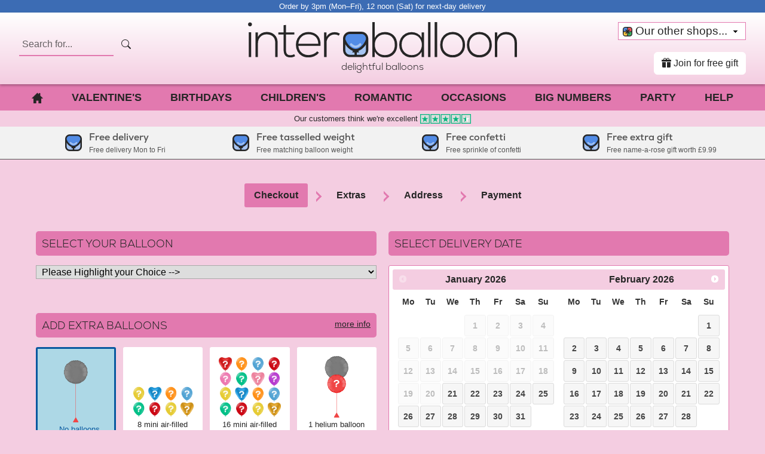

--- FILE ---
content_type: text/html
request_url: https://www.interballoon.com/cgi-bin/order.pl?balloon=35659
body_size: 17071
content:
<!DOCTYPE html>
<html class="no-js" lang="en-GB">
<head>
<meta charset="utf-8">
<meta http-equiv="x-ua-compatible" content="ie=edge">
<meta name="viewport" content="width=device-width, initial-scale=1.0">
<title>Stage 1 - Checkout | interBALLOON</title>
<base href="https://www.interballoon.com">
<meta name="description" content="Order your Helium inflated Balloons in a box here!">

<script src='https://static.interful.com/js/md5.js'></script>
<script src="form-balloons.js?v=2344"></script>
<script src="form-balloonbouquets.js?v=2344"></script>
<script src="form-postage.js?v=2344"></script>
<script src="form-offers.js?v=2344"></script>
<script src="form-presetdates.js?v=2344"></script>
<script src="form-baddates.js?v=2344"></script>
<script src="/cgi-bin/megaloon_image_js.pl?v=2344"></script>
<script src="/cgi-bin/numberloon_image_js.pl?v=2344"></script>
<script src='https://static.interful.com/js/misc_form_functions.js?v=2344'></script>
<script src="INorder_form_functions.js?v=2344"></script>
<link rel="stylesheet" href="/css/vendor/jquery-ui.min.css">
<link rel="canonical" href="https://www.interballoon.com/cgi-bin/order.pl">
<!-- Site Icons -->
<link rel="manifest" href="/manifest.webmanifest">
<link rel="icon" href="/favicon.ico" sizes="32x32">
<link rel="icon" href="/icon.svg" type="image/svg+xml">
<link rel="apple-touch-icon" href="/apple-touch-icon.png">
<!-- Styles -->
<link rel="stylesheet" href="/css/main.min.css?v=6133">
<!-- Bootstrap Icons -->
<link rel="stylesheet" href="https://cdn.jsdelivr.net/npm/bootstrap-icons@1.7.2/font/bootstrap-icons.css">
<!-- meta below is for facebook link image -->
<meta property="og:image" content="https://www.interballoon.com/images/facebook_image.png">
<!-- Google Tag Manager -->
<script>(function(w,d,s,l,i){w[l]=w[l]||[];w[l].push({'gtm.start':
new Date().getTime(),event:'gtm.js'});var f=d.getElementsByTagName(s)[0],
j=d.createElement(s),dl=l!='dataLayer'?'&l='+l:'';j.async=true;j.src=
'https://www.googletagmanager.com/gtm.js?id='+i+dl;f.parentNode.insertBefore(j,f);
})(window,document,'script','dataLayer','GTM-PMZHMPTT');</script>
<!-- End Google Tag Manager -->
<!-- Bing -->
<script>(function(w,d,t,r,u){var f,n,i;w[u]=w[u]||[],f=function(){var o={ti:"22018589"};o.q=w[u],w[u]=new UET(o),w[u].push("pageLoad")},n=d.createElement(t),n.src=r,n.async=1,n.onload=n.onreadystatechange=function(){var s=this.readyState;s&&s!=="loaded"&&s!=="complete"||(f(),n.onload=n.onreadystatechange=null)},i=d.getElementsByTagName(t)[0],i.parentNode.insertBefore(n,i)})(window,document,"script","//bat.bing.com/bat.js","uetq");</script>
<!-- TrustBox script -->
<script type="text/javascript" src="//widget.trustpilot.com/bootstrap/v5/tp.widget.bootstrap.min.js" async></script>
<!-- End TrustBox script -->
</head>
<body>
<!-- Google Tag Manager (noscript) -->
<noscript><iframe src="https://www.googletagmanager.com/ns.html?id=GTM-PMZHMPTT"
height=0 width=0 style="display:none;visibility:hidden"></iframe></noscript>
<!-- End Google Tag Manager (noscript) -->
<div class="delivery-cutoff">
<!-- <p>Merry Christmas, everyone 🎅🎄</p> -->
<!--<p>Our next available delivery date is Thursday, 6th January. Happy New Year Everyone!</p>-->
<!--<p>Due to staff shortages our next available delivery date is Tuesday 30th November.</p>-->
<p>Order by 3pm (Mon&ndash;Fri), 12 noon (Sat) for next-day delivery</p>
<!--<p>Order by 1pm (Mon&ndash;Sat), 12 noon (Sun) for next-day delivery</p>-->
<!--<p>Order by 2:30pm on Saturday for Father's Day delivery</p>-->
<!--<p>Still taking orders for Valentine's Day until 3 pm on Monday 13th Feb ❤️❤️❤️</p>-->
<!--<p>Still taking orders for Mother's Day until 2 pm on Saturday 9th March</p>-->
<!--<p>Due to Royal Mail strike action, all orders will be sent by DPD at a reduced weekday rate until further notice.</p>-->
<!--<p>Due to Royal Mail strikes and changing weather conditions we are sending everything by DPD, two days in advance.</p>-->
<!--<p>Our next available delivery date is Friday the 30th December. Merry Christmas everyone.</p>-->
</div>
<div class="l-header">
<div class="l-header__left">
<form class="search sm-hidden" action="/search.php" method="get">
<label class="visuallyhidden" for="search__input">Search</label>
<input type="search" class="search__input" id="search__input" name="s" placeholder="Search for...">
<button type="submit" class="btn"><i class="bi bi-search"></i></button>
</form>
<p class="menu__toggle"><img class="menu__icon" src="/images/icons/menu-dark.svg" alt=""></p>
<p class="search-toggle md-hidden lg-hidden"><span class="visuallyhidden">SEARCH</span><i class="bi bi-search"></i></p>
</div><!-- .l-header__left -->

<div class="l-header__center">
<div class="branding">
<a href="https://www.interballoon.com/" title="We love delivering helium balloons...">
<img class="branding__logo" src='https://static.interful.com/images/logos/sites/interballoon-logo.svg?v=10004' alt="interballoon">
<p class="branding__tagline">delightful balloons</p>
</a>
</div><!-- .branding -->
</div><!-- .l-header__center -->

<div class="l-header__right">
<!-- make sure flexbox keeps out logo centred on mobile -->
<p class="md-hidden lg-hidden">&nbsp;</p>
<div class="js-dropdown site-switcher sm-hidden mb-3">
<p class="js-dropdown__active-item"><img class="js-dropdown__icon" src='https://static.interful.com//images/logos/sites/interful-icon.svg' alt=""> Our other shops...<span class="js-dropdown__expand"><img src="/images/ui/select-arrow.gif" alt=""></span></p>
<ul class="js-dropdown__list">
<li><a href="https://www.intergin.co.uk/" rel="nofollow"><img class="js-dropdown__icon" src='https://static.interful.com//images/logos/sites/intergin-icon.svg' alt=""> interGIN</a></li>
<li><a href="https://www.interrose.co.uk/" rel="nofollow"><img class="js-dropdown__icon" src='https://static.interful.com//images/logos/sites/interrose-icon.svg' alt=""> interROSE</a></li>
<li><a href="https://www.interhamper.co.uk/" rel="nofollow"><img class="js-dropdown__icon" src='https://static.interful.com//images/logos/sites/interhamper-icon.svg' alt=""> interHAMPER</a></li>
<li><a href="https://www.intermistletoe.co.uk/" rel="nofollow"><img class="js-dropdown__icon" src='https://static.interful.com//images/logos/sites/intermistletoe-icon.svg' alt=""> interMISTLETOE</a></li>
<li><a href="https://www.name-a-rose.com/" rel="nofollow"><img class="js-dropdown__icon" src='https://static.interful.com//images/logos/sites/name-a-rose-icon.svg' alt=""> Name-a-Rose</a></li>
</ul>
</div><!-- .js-dropdown -->
<div class="mt-1 sm-hidden text-right"> 
<button class="js-open-signup-btn btn btn-light ml-auto" type="button">
<i class="bi bi-gift-fill"></i>&nbsp;Join for free gift
</button> 
</div>
</div><!-- .l-header__right -->

</div><!-- .l-header -->
<form class="search search_type_mobile md-hidden lg-hidden" action="search.php" method="get">
<label class="visuallyhidden" for="search__input">Search</label>
<input class="search__input w-100" id="search__input" type="search" name="s" placeholder="Search for...">
<button type="submit" class="btn"><i class="bi bi-search"></i></button>
</form>

<nav class="menu menu_type_desktop" itemscope="" itemtype="http://www.schema.org/SiteNavigationElement">
<dl class="menu__items"><dt class="menu__item menu__close md-hidden lg-hidden link-only"><a class="menu__item-link" href="#" title="Close menu">Close menu</a></dt><dt class="menu__item link-only"><a class="menu__item-link" href="https://www.interballoon.com/" title="Back to Home Page"><img class="menu__icon md-hidden lg-hidden" src="https://static.interful.com/images/logos/sites/interballoon-icon.svg" data-active-src="/images/icons/home_active.png" alt="Back to Home Page"><img class="menu__icon sm-hidden" src="/images/icons/home.png" data-active-src="/images/icons/home_active.png" alt="Back to Home Page"><span class="visuallyhidden">Back to Home Page</span></a></dt><dt class="menu__item link-only"><a class="menu__item-link" href="/valentines_day_balloons.shtml" title="Valentine&#x27;s">Valentine&#x27;s</a></dt><dt class="menu__item"><a class="menu__item-link" title="Birthdays">Birthdays</a></dt><dd class="menu__panel"><div class="l-wrapper"><div class="row"><div class="col-md-3 "><h4 class="menu__section menu__section_type_heading">Birthday Balloons</h4><ul class="menu__section menu__section_type_list"><li><a href="1_to_100_birthday_balloon_ages.shtml" title="View all our 1st to 100th Birthday balloons">Ages 1 To 100</a></li><li><a href="birthday_family_balloons.shtml" title="View all our Family/Relations Birthday balloons">Family/Relations</a></li><li><a href="birthday_general_balloons.shtml" title="View all our General Birthday balloons">General Birthdays</a></li><li><a href="super_shape_balloons.shtml" title="View all our General Super Shapes Birthday balloons">General Super Shapes</a></li><li><a href="birthday_kids_balloons.shtml" title="View all our Kids/Character Birthday balloons">Kids/Character Birthday Range</a></li><li><a href="kids_balloons.shtml" title="View all our Kids/Character balloons">Kids/Character Shapes</a></li></ul><h4 class="menu__section menu__section_type_heading">Jumbo Number Shapes</h4><ul class="menu__section menu__section_type_list"><li><a href="balloons-giant-numbers.shtml" title="View all our Giant Colour Numbers balloons">Giant Colour Numbers</a></li></ul></div><!-- .col --><div class="col-md-3 "><h4 class="menu__section menu__section_type_heading">How old is your recipient?</h4><ul class="menu__section inline-list age-number-list menu__section_type_list"><li><a href="1st_birthday_balloons.shtml" title="1st Birthday Balloons">1</a></li><li><a href="2nd_birthday_balloons.shtml" title="2nd Birthday Balloons">2</a></li><li><a href="3rd_birthday_balloons.shtml" title="3rd Birthday Balloons">3</a></li><li><a href="4th_birthday_balloons.shtml" title="4th Birthday Balloons">4</a></li><li><a href="5th_birthday_balloons.shtml" title="5th Birthday Balloons">5</a></li><li><a href="6th_birthday_balloons.shtml" title="6th Birthday Balloons">6</a></li><li><a href="7th_birthday_balloons.shtml" title="7th Birthday Balloons">7</a></li><li><a href="8th_birthday_balloons.shtml" title="8th Birthday Balloons">8</a></li><li><a href="9th_birthday_balloons.shtml" title="9th Birthday Balloons">9</a></li><li><a href="10th_birthday_balloons.shtml" title="10th Birthday Balloons">10</a></li><li><a href="11th_birthday_balloons.shtml" title="11th Birthday Balloons">11</a></li><li><a href="12th_birthday_balloons.shtml" title="12th Birthday Balloons">12</a></li><li><a href="13th_birthday_balloons.shtml" title="13th Birthday Balloons">13</a></li><li><a href="14th_birthday_balloons.shtml" title="14th Birthday Balloons">14</a></li><li><a href="15th_birthday_balloons.shtml" title="15th Birthday Balloons">15</a></li><li><a href="16th_birthday_balloons.shtml" title="16th Birthday Balloons">16</a></li><li><a href="17th_birthday_balloons.shtml" title="17th Birthday Balloons">17</a></li><li><a href="18th_birthday_balloons.shtml" title="18th Birthday Balloons">18</a></li><li><a href="19th_birthday_balloons.shtml" title="19th Birthday Balloons">19</a></li><li><a href="20th_birthday_balloons.shtml" title="20th Birthday Balloons">20</a></li><li><a href="21st_birthday_balloons.shtml" title="21st Birthday Balloons">21</a></li><li><a href="22nd_birthday_balloons.shtml" title="22nd Birthday Balloons">22</a></li><li><a href="23rd_birthday_balloons.shtml" title="23rd Birthday Balloons">23</a></li><li><a href="24th_birthday_balloons.shtml" title="24th Birthday Balloons">24</a></li><li><a href="25th_birthday_balloons.shtml" title="25th Birthday Balloons">25</a></li><li><a href="26th_birthday_balloons.shtml" title="26th Birthday Balloons">26</a></li><li><a href="27th_birthday_balloons.shtml" title="27th Birthday Balloons">27</a></li><li><a href="28th_birthday_balloons.shtml" title="28th Birthday Balloons">28</a></li><li><a href="29th_birthday_balloons.shtml" title="29th Birthday Balloons">29</a></li><li><a href="30th_birthday_balloons.shtml" title="30th Birthday Balloons">30</a></li><li><a href="31st_birthday_balloons.shtml" title="31st Birthday Balloons">31</a></li><li><a href="32nd_birthday_balloons.shtml" title="32nd Birthday Balloons">32</a></li><li><a href="33rd_birthday_balloons.shtml" title="33rd Birthday Balloons">33</a></li><li><a href="34th_birthday_balloons.shtml" title="34th Birthday Balloons">34</a></li><li><a href="35th_birthday_balloons.shtml" title="35th Birthday Balloons">35</a></li><li><a href="36th_birthday_balloons.shtml" title="36th Birthday Balloons">36</a></li><li><a href="37th_birthday_balloons.shtml" title="37th Birthday Balloons">37</a></li><li><a href="38th_birthday_balloons.shtml" title="38th Birthday Balloons">38</a></li><li><a href="39th_birthday_balloons.shtml" title="39th Birthday Balloons">39</a></li><li><a href="40th_birthday_balloons.shtml" title="40th Birthday Balloons">40</a></li><li><a href="41st_birthday_balloons.shtml" title="41st Birthday Balloons">41</a></li><li><a href="42nd_birthday_balloons.shtml" title="42nd Birthday Balloons">42</a></li><li><a href="43rd_birthday_balloons.shtml" title="43rd Birthday Balloons">43</a></li><li><a href="44th_birthday_balloons.shtml" title="44th Birthday Balloons">44</a></li><li><a href="45th_birthday_balloons.shtml" title="45th Birthday Balloons">45</a></li><li><a href="46th_birthday_balloons.shtml" title="46th Birthday Balloons">46</a></li><li><a href="47th_birthday_balloons.shtml" title="47th Birthday Balloons">47</a></li><li><a href="48th_birthday_balloons.shtml" title="48th Birthday Balloons">48</a></li><li><a href="49th_birthday_balloons.shtml" title="49th Birthday Balloons">49</a></li><li><a href="50th_birthday_balloons.shtml" title="50th Birthday Balloons">50</a></li><li><a href="51st_birthday_balloons.shtml" title="51st Birthday Balloons">51</a></li><li><a href="52nd_birthday_balloons.shtml" title="52nd Birthday Balloons">52</a></li><li><a href="53rd_birthday_balloons.shtml" title="53rd Birthday Balloons">53</a></li><li><a href="54th_birthday_balloons.shtml" title="54th Birthday Balloons">54</a></li><li><a href="55th_birthday_balloons.shtml" title="55th Birthday Balloons">55</a></li><li><a href="56th_birthday_balloons.shtml" title="56th Birthday Balloons">56</a></li><li><a href="57th_birthday_balloons.shtml" title="57th Birthday Balloons">57</a></li><li><a href="58th_birthday_balloons.shtml" title="58th Birthday Balloons">58</a></li><li><a href="59th_birthday_balloons.shtml" title="59th Birthday Balloons">59</a></li><li><a href="60th_birthday_balloons.shtml" title="60th Birthday Balloons">60</a></li><li><a href="61st_birthday_balloons.shtml" title="61st Birthday Balloons">61</a></li><li><a href="62nd_birthday_balloons.shtml" title="62nd Birthday Balloons">62</a></li><li><a href="63rd_birthday_balloons.shtml" title="63rd Birthday Balloons">63</a></li><li><a href="64th_birthday_balloons.shtml" title="64th Birthday Balloons">64</a></li><li><a href="65th_birthday_balloons.shtml" title="65th Birthday Balloons">65</a></li><li><a href="66th_birthday_balloons.shtml" title="66th Birthday Balloons">66</a></li><li><a href="67th_birthday_balloons.shtml" title="67th Birthday Balloons">67</a></li><li><a href="68th_birthday_balloons.shtml" title="68th Birthday Balloons">68</a></li><li><a href="69th_birthday_balloons.shtml" title="69th Birthday Balloons">69</a></li><li><a href="70th_birthday_balloons.shtml" title="70th Birthday Balloons">70</a></li><li><a href="71st_birthday_balloons.shtml" title="71st Birthday Balloons">71</a></li><li><a href="72nd_birthday_balloons.shtml" title="72nd Birthday Balloons">72</a></li><li><a href="73rd_birthday_balloons.shtml" title="73rd Birthday Balloons">73</a></li><li><a href="74th_birthday_balloons.shtml" title="74th Birthday Balloons">74</a></li><li><a href="75th_birthday_balloons.shtml" title="75th Birthday Balloons">75</a></li><li><a href="76th_birthday_balloons.shtml" title="76th Birthday Balloons">76</a></li><li><a href="77th_birthday_balloons.shtml" title="77th Birthday Balloons">77</a></li><li><a href="78th_birthday_balloons.shtml" title="78th Birthday Balloons">78</a></li><li><a href="79th_birthday_balloons.shtml" title="79th Birthday Balloons">79</a></li><li><a href="80th_birthday_balloons.shtml" title="80th Birthday Balloons">80</a></li><li><a href="81st_birthday_balloons.shtml" title="81st Birthday Balloons">81</a></li><li><a href="82nd_birthday_balloons.shtml" title="82nd Birthday Balloons">82</a></li><li><a href="83rd_birthday_balloons.shtml" title="83rd Birthday Balloons">83</a></li><li><a href="84th_birthday_balloons.shtml" title="84th Birthday Balloons">84</a></li><li><a href="85th_birthday_balloons.shtml" title="85th Birthday Balloons">85</a></li><li><a href="86th_birthday_balloons.shtml" title="86th Birthday Balloons">86</a></li><li><a href="87th_birthday_balloons.shtml" title="87th Birthday Balloons">87</a></li><li><a href="88th_birthday_balloons.shtml" title="88th Birthday Balloons">88</a></li><li><a href="89th_birthday_balloons.shtml" title="89th Birthday Balloons">89</a></li><li><a href="90th_birthday_balloons.shtml" title="90th Birthday Balloons">90</a></li><li><a href="91st_birthday_balloons.shtml" title="91st Birthday Balloons">91</a></li><li><a href="92nd_birthday_balloons.shtml" title="92nd Birthday Balloons">92</a></li><li><a href="93rd_birthday_balloons.shtml" title="93rd Birthday Balloons">93</a></li><li><a href="94th_birthday_balloons.shtml" title="94th Birthday Balloons">94</a></li><li><a href="95th_birthday_balloons.shtml" title="95th Birthday Balloons">95</a></li><li><a href="96th_birthday_balloons.shtml" title="96th Birthday Balloons">96</a></li><li><a href="97th_birthday_balloons.shtml" title="97th Birthday Balloons">97</a></li><li><a href="98th_birthday_balloons.shtml" title="98th Birthday Balloons">98</a></li><li><a href="99th_birthday_balloons.shtml" title="99th Birthday Balloons">99</a></li><li><a href="100th_birthday_balloons.shtml" title="100th Birthday Balloons">100</a></li></ul></div><!-- .col --><div class="col-md-6 "><a class="menu__section menu__section_type_image-link" href="1_to_100_birthday_balloon_ages.shtml"><img class="menu__section menu__section_type_image" src="/images/menu/birthdays.png" alt="View all our birthday age balloons"></a></div><!-- .col --></div><!-- .row --></div><!-- .l-wrapper --></dd><dt class="menu__item"><a class="menu__item-link" title="Children&#x27;s">Children&#x27;s</a></dt><dd class="menu__panel"><div class="l-wrapper"><div class="row"><div class="col-md-3 "><h4 class="menu__section menu__section_type_heading">All Characters</h4><ul class="menu__section menu__section_type_list"><li><a href="disney_balloons.shtml" title="View all our Disney balloons">Disney</a></li><li><a href="princess_balloons.shtml" title="View all our Princess balloons">Princess</a></li><li><a href="birthday_kids_balloons.shtml" title="View all our Birthday balloons">Kids Birthday Balloons</a></li><li><a href="kids_balloons.shtml" title="View all our General Character balloons">Kids Character Range</a></li><li><a href="super_shape_balloons.shtml" title="View all our Super Shapes balloons">More General Super Shape Designs</a></li><li><a href="star_wars_balloons.shtml" title="View all our Star Wars balloons">Star Wars</a></li></ul><h4 class="menu__section menu__section_type_heading">Superheroes</h4><ul class="menu__section menu__section_type_list"><li><a href="/search.php?s=avengers" title="View all our Avengers balloons">Avengers</a></li><li><a href="/search.php?s=batman" title="View all our Batman balloons">Batman</a></li><li><a href="/search.php?s=Spider-Man" title="View all our Spider-Man balloons">Spider-Man</a></li><li><a href="/search.php?s=justice+league" title="View all our Justice League balloons">Justice League</a></li><li><a href="/search.php?s=superman" title="View all our Superman balloons">Superman</a></li></ul></div><!-- .col --><div class="col-md-3 "><h4 class="menu__section menu__section_type_heading">Cartoons</h4><ul class="menu__section menu__section_type_list"><li><a href="/search.php?s=fireman+sam" title="View all our Fireman Sam balloons">Fireman Sam</a></li><li><a href="/search.php?s=hello+kitty" title="View all our Hello Kitty balloons">Hello Kitty</a></li><li><a href="/search.php?s=my+little+pony" title="View all our My Little Pony balloons">My Little Pony</a></li><li><a href="/search.php?s=paw+patrol" title="View all our Paw Patrol balloons">Paw Patrol</a></li><li><a href="/search.php?s=peppa+pig" title="View all our Peppa Pig balloons">Peppa Pig</a></li><li><a href="/search.php?s=thomas" title="View all our Thomas &amp; Friends balloons">Thomas &amp; Friends</a></li><li><a href="/search.php?s=transformers" title="View all our Transformers balloons">Transformers</a></li></ul><h4 class="menu__section menu__section_type_heading">Nintendo</h4><ul class="menu__section menu__section_type_list"><li><a href="/search.php?s=Mario" title="View all our Super Mario balloons">Super Mario</a></li></ul></div><!-- .col --><div class="col-md-3 "><h4 class="menu__section menu__section_type_heading">Frozen</h4><ul class="menu__section menu__section_type_list"><li><a href="/search.php?s=Elsa" title="View all our Elsa &amp; Anna balloons">Elsa &amp; Anna</a></li><li><a href="/search.php?s=Olaf" title="View all our Olaf balloons">Olaf</a></li></ul><h4 class="menu__section menu__section_type_heading">Classics</h4><ul class="menu__section menu__section_type_list"><li><a href="/search.php?s=Mickey Mouse" title="View all our Mickey Mouse balloons">Mickey Mouse</a></li><li><a href="/search.php?s=Minnie Mouse" title="View all our Minnie Mouse balloons">Minnie Mouse</a></li><li><a href="/search.php?s=Winnie the Pooh" title="View all our Winnie the Pooh balloons">Winnie the Pooh</a></li></ul><h4 class="menu__section menu__section_type_heading">Animated</h4><ul class="menu__section menu__section_type_list"><li><a href="/search.php?s=Pokemon" title="View all our Pokemon balloons">Pokemon</a></li></ul></div><!-- .col --><div class="col-md-3 "><a class="menu__section menu__section_type_image-link" href="/search.php?s=paw+patrol"><img class="menu__section menu__section_type_image" src="/images/menu/paw-patrol.jpg" alt="View all our Paw Patrol balloons"></a></div><!-- .col --></div><!-- .row --></div><!-- .l-wrapper --></dd><dt class="menu__item link-only"><a class="menu__item-link" href="/romantic_balloons.shtml" title="Romantic">Romantic</a></dt><dt class="menu__item"><a class="menu__item-link" title="Occasions">Occasions</a></dt><dd class="menu__panel"><div class="l-wrapper"><div class="row"><div class="col-md-3 "><a class="menu__section menu__section_type_image-link" href="/graduation_balloons.shtml"><img class="menu__section menu__section_type_image" src="/images/menu/graduation.png" alt="Current Season"></a></div><!-- .col --><div class="col-md-3 "><h4 class="menu__section menu__section_type_heading">Occasion balloons</h4><ul class="menu__section menu__section_type_list"><li><a href="anniversary_balloons.shtml" title="View all our Anniversaries balloons">Anniversaries</a></li><li><a href="congratulations_balloons.shtml" title="View all our Congratulations balloons">Congratulations</a></li><li><a href="get_well_soon_balloons.shtml" title="View all our Get Well Soon balloons">Get Well Soon</a></li><li><a href="good_luck_balloons.shtml" title="View all our Good Luck balloons">Good Luck</a></li><li><a href="graduation_balloons.shtml" title="View all our Graduation balloons">Graduation</a></li><li><a href="hens_stags_balloons.shtml" title="View all our Hens &amp; Stags balloons">Hens &amp; Stags</a></li><li><a href="sorry_balloons.shtml" title="View all our I&#x27;m Sorry/Miss You balloons">I&#x27;m Sorry/Miss You</a></li><li><a href="new_baby_balloons.shtml" title="View all our New Baby/Shower balloons">New Baby/Shower</a></li><li><a href="religious_balloons.shtml" title="View all our Religious balloons">Religious</a></li><li><a href="remembrance_balloons.shtml" title="View all our Remembrance balloons">Remembrance</a></li><li><a href="retirement_balloons.shtml" title="View all our Retirement balloons">Retirement</a></li><li><a href="romantic_balloons.shtml" title="View all our Romantic/ILoveYou balloons">Romantic/ILoveYou</a></li><li><a href="thankyou_balloons.shtml" title="View all our Thank You balloons">Thank You</a></li><li><a href="wedding_day_balloons.shtml" title="View all our Wedding &amp; Engagment balloons">Wedding &amp; Engagment</a></li><li><a href="welcome_home_balloons.shtml" title="View all our Welcome Home balloons">Welcome Home</a></li></ul></div><!-- .col --><div class="col-md-3 "><h4 class="menu__section menu__section_type_heading">Themed balloons</h4><ul class="menu__section menu__section_type_list"><li><a href="food_and_beverage_balloons.shtml" title="View all our BBQ/Food &amp; Beer balloons">BBQ/Food &amp; Beer</a></li><li><a href="casino_balloons.shtml" title="View all our Casino balloons">Casino</a></li><li><a href="emoji_balloons.shtml" title="View all our Emoji balloons">Emoji</a></li><li><a href="dads_balloons.shtml" title="View all our Just For Dad balloons">Just For Dad</a></li><li><a href="mums_balloons.shtml" title="View all our Just For Mum balloons">Just For Mum</a></li><li><a href="scary_balloons.shtml" title="View all our Scary/Spooky balloons">Scary/Spooky</a></li><li><a href="animal_balloons.shtml" title="View all our Animal balloons">Animals</a></li><li><a href="dinosaur_balloons.shtml" title="View all our Dino balloons">Dinosaurs</a></li><li><a href="party_balloon_bouquets.shtml" title="View all our party balloons">Party Balloon Bouquets</a></li></ul><h4 class="menu__section menu__section_type_heading">Other Balloons</h4><ul class="menu__section menu__section_type_list"><li><a href="party_balloon_bouquets.shtml" title="View all our Party Balloon Bouquets">Party Balloon Bouquets</a></li><li><a href="miscellaneous_balloons.shtml" title="View all our Miscellaneous Balloons">Miscellaneous</a></li></ul><h4 class="menu__section menu__section_type_heading">Inflatables</h4><ul class="menu__section menu__section_type_list"><li><a href="inflatables_balloons.shtml" title="View all our inflatable Jokes &amp; Gags">Inflatable Jokes &amp; Gags</a></li></ul></div><!-- .col --><div class="col-md-3 "><h4 class="menu__section menu__section_type_heading">Seasonal balloons</h4><ul class="menu__section menu__section_type_list"><li><a href="easter_balloons.shtml" title="View all our Easter balloons">Easter</a></li><li><a href="christmas_day_balloons.shtml" title="View all our Christmas Day balloons">Christmas Day</a></li><li><a href="fathers_day_balloons.shtml" title="View all our Father&#x27;s Day balloons">Father&#x27;s Day</a></li><li><a href="halloween_balloons.shtml" title="View all our Halloween balloons">Halloween</a></li><li><a href="mothers_day_balloons.shtml" title="View all our Mother&#x27;s Day balloons">Mother&#x27;s Day</a></li><li><a href="st_patricks_day_balloons.shtml" title="View all our St. Patrick&#x27;s Day balloons">St. Patrick&#x27;s Day</a></li><li><a href="valentines_day_balloons.shtml" title="View all our Valentine&#x27;s Day balloons">Valentine&#x27;s Day</a></li></ul></div><!-- .col --></div><!-- .row --></div><!-- .l-wrapper --></dd><dt class="menu__item link-only"><a class="menu__item-link" href="/balloons-giant-numbers.shtml" title="Big Numbers">Big Numbers</a></dt><dt class="menu__item link-only"><a class="menu__item-link" href="/party_balloon_bouquets.shtml" title="Party">Party</a></dt><dt class="menu__item link-only"><a class="menu__item-link" href="/customer_delight_promise.shtml" title="Help">Help</a></dt><dt class="menu__item md-hidden lg-hidden"><a class="menu__item-link" href="#" title="Our other shops...">Our other shops...</a></dt><dd class="menu__panel"><div class="l-wrapper"><div class="row"><div class="col-md-12 "><ul class="menu__section menu__section_type_list"><li><a href="https://www.interrose.co.uk/" title="Delightful roses">InterROSE</a></li><li><a href="https://www.interhamper.co.uk/" title="Delightful hampers">InterHAMPER</a></li><li><a href="https://www.intergin.co.uk/" title="Delightful gins">InterGIN</a></li><li><a href="https://www.intermistletoe.co.uk/" title="Delightful mistletoe and holly">InterMISTLETOE</a></li><li><a href="https://www.name-a-rose.com/" title="Name a delightful rose">Name-a-ROSE</a></li></ul></div><!-- .col --></div><!-- .row --></div><!-- .l-wrapper --></dd><dt class="menu__item js-open-signup-btn md-hidden lg-hidden link-only"><a class="menu__item-link" href="#" title="Join for free gift">Join for free gift</a></dt></dl>
</nav>
<div class="l-wrapper">

<nav class="menu menu_type_mobile" itemscope="" itemtype="http://www.schema.org/SiteNavigationElement">
<div class="menu__wrap"><dl class="menu__items"><dt class="menu__item menu__close md-hidden lg-hidden link-only"><a class="menu__item-link" href="#" title="Close menu">Close menu</a></dt><dt class="menu__item link-only"><a class="menu__item-link" href="https://www.interballoon.com/" title="Back to Home Page"><img class="menu__icon md-hidden lg-hidden" src="https://static.interful.com/images/logos/sites/interballoon-icon.svg" data-active-src="/images/icons/home_active.png" alt="Back to Home Page"><img class="menu__icon sm-hidden" src="/images/icons/home.png" data-active-src="/images/icons/home_active.png" alt="Back to Home Page"><span class="visuallyhidden">Back to Home Page</span></a></dt><dt class="menu__item link-only"><a class="menu__item-link" href="/valentines_day_balloons.shtml" title="Valentine&#x27;s">Valentine&#x27;s</a></dt><dt class="menu__item"><a class="menu__item-link" title="Birthdays">Birthdays</a></dt><dd class="menu__panel"><div class="l-wrapper"><div class="row"><div class="col-md-3 "><h4 class="menu__section menu__section_type_heading">Birthday Balloons</h4><ul class="menu__section menu__section_type_list"><li><a href="1_to_100_birthday_balloon_ages.shtml" title="View all our 1st to 100th Birthday balloons">Ages 1 To 100</a></li><li><a href="birthday_family_balloons.shtml" title="View all our Family/Relations Birthday balloons">Family/Relations</a></li><li><a href="birthday_general_balloons.shtml" title="View all our General Birthday balloons">General Birthdays</a></li><li><a href="super_shape_balloons.shtml" title="View all our General Super Shapes Birthday balloons">General Super Shapes</a></li><li><a href="birthday_kids_balloons.shtml" title="View all our Kids/Character Birthday balloons">Kids/Character Birthday Range</a></li><li><a href="kids_balloons.shtml" title="View all our Kids/Character balloons">Kids/Character Shapes</a></li></ul><h4 class="menu__section menu__section_type_heading">Jumbo Number Shapes</h4><ul class="menu__section menu__section_type_list"><li><a href="balloons-giant-numbers.shtml" title="View all our Giant Colour Numbers balloons">Giant Colour Numbers</a></li></ul></div><!-- .col --><div class="col-md-3 "><h4 class="menu__section menu__section_type_heading">How old is your recipient?</h4><ul class="menu__section inline-list age-number-list menu__section_type_list"><li><a href="1st_birthday_balloons.shtml" title="1st Birthday Balloons">1</a></li><li><a href="2nd_birthday_balloons.shtml" title="2nd Birthday Balloons">2</a></li><li><a href="3rd_birthday_balloons.shtml" title="3rd Birthday Balloons">3</a></li><li><a href="4th_birthday_balloons.shtml" title="4th Birthday Balloons">4</a></li><li><a href="5th_birthday_balloons.shtml" title="5th Birthday Balloons">5</a></li><li><a href="6th_birthday_balloons.shtml" title="6th Birthday Balloons">6</a></li><li><a href="7th_birthday_balloons.shtml" title="7th Birthday Balloons">7</a></li><li><a href="8th_birthday_balloons.shtml" title="8th Birthday Balloons">8</a></li><li><a href="9th_birthday_balloons.shtml" title="9th Birthday Balloons">9</a></li><li><a href="10th_birthday_balloons.shtml" title="10th Birthday Balloons">10</a></li><li><a href="11th_birthday_balloons.shtml" title="11th Birthday Balloons">11</a></li><li><a href="12th_birthday_balloons.shtml" title="12th Birthday Balloons">12</a></li><li><a href="13th_birthday_balloons.shtml" title="13th Birthday Balloons">13</a></li><li><a href="14th_birthday_balloons.shtml" title="14th Birthday Balloons">14</a></li><li><a href="15th_birthday_balloons.shtml" title="15th Birthday Balloons">15</a></li><li><a href="16th_birthday_balloons.shtml" title="16th Birthday Balloons">16</a></li><li><a href="17th_birthday_balloons.shtml" title="17th Birthday Balloons">17</a></li><li><a href="18th_birthday_balloons.shtml" title="18th Birthday Balloons">18</a></li><li><a href="19th_birthday_balloons.shtml" title="19th Birthday Balloons">19</a></li><li><a href="20th_birthday_balloons.shtml" title="20th Birthday Balloons">20</a></li><li><a href="21st_birthday_balloons.shtml" title="21st Birthday Balloons">21</a></li><li><a href="22nd_birthday_balloons.shtml" title="22nd Birthday Balloons">22</a></li><li><a href="23rd_birthday_balloons.shtml" title="23rd Birthday Balloons">23</a></li><li><a href="24th_birthday_balloons.shtml" title="24th Birthday Balloons">24</a></li><li><a href="25th_birthday_balloons.shtml" title="25th Birthday Balloons">25</a></li><li><a href="26th_birthday_balloons.shtml" title="26th Birthday Balloons">26</a></li><li><a href="27th_birthday_balloons.shtml" title="27th Birthday Balloons">27</a></li><li><a href="28th_birthday_balloons.shtml" title="28th Birthday Balloons">28</a></li><li><a href="29th_birthday_balloons.shtml" title="29th Birthday Balloons">29</a></li><li><a href="30th_birthday_balloons.shtml" title="30th Birthday Balloons">30</a></li><li><a href="31st_birthday_balloons.shtml" title="31st Birthday Balloons">31</a></li><li><a href="32nd_birthday_balloons.shtml" title="32nd Birthday Balloons">32</a></li><li><a href="33rd_birthday_balloons.shtml" title="33rd Birthday Balloons">33</a></li><li><a href="34th_birthday_balloons.shtml" title="34th Birthday Balloons">34</a></li><li><a href="35th_birthday_balloons.shtml" title="35th Birthday Balloons">35</a></li><li><a href="36th_birthday_balloons.shtml" title="36th Birthday Balloons">36</a></li><li><a href="37th_birthday_balloons.shtml" title="37th Birthday Balloons">37</a></li><li><a href="38th_birthday_balloons.shtml" title="38th Birthday Balloons">38</a></li><li><a href="39th_birthday_balloons.shtml" title="39th Birthday Balloons">39</a></li><li><a href="40th_birthday_balloons.shtml" title="40th Birthday Balloons">40</a></li><li><a href="41st_birthday_balloons.shtml" title="41st Birthday Balloons">41</a></li><li><a href="42nd_birthday_balloons.shtml" title="42nd Birthday Balloons">42</a></li><li><a href="43rd_birthday_balloons.shtml" title="43rd Birthday Balloons">43</a></li><li><a href="44th_birthday_balloons.shtml" title="44th Birthday Balloons">44</a></li><li><a href="45th_birthday_balloons.shtml" title="45th Birthday Balloons">45</a></li><li><a href="46th_birthday_balloons.shtml" title="46th Birthday Balloons">46</a></li><li><a href="47th_birthday_balloons.shtml" title="47th Birthday Balloons">47</a></li><li><a href="48th_birthday_balloons.shtml" title="48th Birthday Balloons">48</a></li><li><a href="49th_birthday_balloons.shtml" title="49th Birthday Balloons">49</a></li><li><a href="50th_birthday_balloons.shtml" title="50th Birthday Balloons">50</a></li><li><a href="51st_birthday_balloons.shtml" title="51st Birthday Balloons">51</a></li><li><a href="52nd_birthday_balloons.shtml" title="52nd Birthday Balloons">52</a></li><li><a href="53rd_birthday_balloons.shtml" title="53rd Birthday Balloons">53</a></li><li><a href="54th_birthday_balloons.shtml" title="54th Birthday Balloons">54</a></li><li><a href="55th_birthday_balloons.shtml" title="55th Birthday Balloons">55</a></li><li><a href="56th_birthday_balloons.shtml" title="56th Birthday Balloons">56</a></li><li><a href="57th_birthday_balloons.shtml" title="57th Birthday Balloons">57</a></li><li><a href="58th_birthday_balloons.shtml" title="58th Birthday Balloons">58</a></li><li><a href="59th_birthday_balloons.shtml" title="59th Birthday Balloons">59</a></li><li><a href="60th_birthday_balloons.shtml" title="60th Birthday Balloons">60</a></li><li><a href="61st_birthday_balloons.shtml" title="61st Birthday Balloons">61</a></li><li><a href="62nd_birthday_balloons.shtml" title="62nd Birthday Balloons">62</a></li><li><a href="63rd_birthday_balloons.shtml" title="63rd Birthday Balloons">63</a></li><li><a href="64th_birthday_balloons.shtml" title="64th Birthday Balloons">64</a></li><li><a href="65th_birthday_balloons.shtml" title="65th Birthday Balloons">65</a></li><li><a href="66th_birthday_balloons.shtml" title="66th Birthday Balloons">66</a></li><li><a href="67th_birthday_balloons.shtml" title="67th Birthday Balloons">67</a></li><li><a href="68th_birthday_balloons.shtml" title="68th Birthday Balloons">68</a></li><li><a href="69th_birthday_balloons.shtml" title="69th Birthday Balloons">69</a></li><li><a href="70th_birthday_balloons.shtml" title="70th Birthday Balloons">70</a></li><li><a href="71st_birthday_balloons.shtml" title="71st Birthday Balloons">71</a></li><li><a href="72nd_birthday_balloons.shtml" title="72nd Birthday Balloons">72</a></li><li><a href="73rd_birthday_balloons.shtml" title="73rd Birthday Balloons">73</a></li><li><a href="74th_birthday_balloons.shtml" title="74th Birthday Balloons">74</a></li><li><a href="75th_birthday_balloons.shtml" title="75th Birthday Balloons">75</a></li><li><a href="76th_birthday_balloons.shtml" title="76th Birthday Balloons">76</a></li><li><a href="77th_birthday_balloons.shtml" title="77th Birthday Balloons">77</a></li><li><a href="78th_birthday_balloons.shtml" title="78th Birthday Balloons">78</a></li><li><a href="79th_birthday_balloons.shtml" title="79th Birthday Balloons">79</a></li><li><a href="80th_birthday_balloons.shtml" title="80th Birthday Balloons">80</a></li><li><a href="81st_birthday_balloons.shtml" title="81st Birthday Balloons">81</a></li><li><a href="82nd_birthday_balloons.shtml" title="82nd Birthday Balloons">82</a></li><li><a href="83rd_birthday_balloons.shtml" title="83rd Birthday Balloons">83</a></li><li><a href="84th_birthday_balloons.shtml" title="84th Birthday Balloons">84</a></li><li><a href="85th_birthday_balloons.shtml" title="85th Birthday Balloons">85</a></li><li><a href="86th_birthday_balloons.shtml" title="86th Birthday Balloons">86</a></li><li><a href="87th_birthday_balloons.shtml" title="87th Birthday Balloons">87</a></li><li><a href="88th_birthday_balloons.shtml" title="88th Birthday Balloons">88</a></li><li><a href="89th_birthday_balloons.shtml" title="89th Birthday Balloons">89</a></li><li><a href="90th_birthday_balloons.shtml" title="90th Birthday Balloons">90</a></li><li><a href="91st_birthday_balloons.shtml" title="91st Birthday Balloons">91</a></li><li><a href="92nd_birthday_balloons.shtml" title="92nd Birthday Balloons">92</a></li><li><a href="93rd_birthday_balloons.shtml" title="93rd Birthday Balloons">93</a></li><li><a href="94th_birthday_balloons.shtml" title="94th Birthday Balloons">94</a></li><li><a href="95th_birthday_balloons.shtml" title="95th Birthday Balloons">95</a></li><li><a href="96th_birthday_balloons.shtml" title="96th Birthday Balloons">96</a></li><li><a href="97th_birthday_balloons.shtml" title="97th Birthday Balloons">97</a></li><li><a href="98th_birthday_balloons.shtml" title="98th Birthday Balloons">98</a></li><li><a href="99th_birthday_balloons.shtml" title="99th Birthday Balloons">99</a></li><li><a href="100th_birthday_balloons.shtml" title="100th Birthday Balloons">100</a></li></ul></div><!-- .col --><div class="col-md-6 "><a class="menu__section menu__section_type_image-link" href="1_to_100_birthday_balloon_ages.shtml"><img class="menu__section menu__section_type_image" src="/images/menu/birthdays.png" alt="View all our birthday age balloons"></a></div><!-- .col --></div><!-- .row --></div><!-- .l-wrapper --></dd><dt class="menu__item"><a class="menu__item-link" title="Children&#x27;s">Children&#x27;s</a></dt><dd class="menu__panel"><div class="l-wrapper"><div class="row"><div class="col-md-3 "><h4 class="menu__section menu__section_type_heading">All Characters</h4><ul class="menu__section menu__section_type_list"><li><a href="disney_balloons.shtml" title="View all our Disney balloons">Disney</a></li><li><a href="princess_balloons.shtml" title="View all our Princess balloons">Princess</a></li><li><a href="birthday_kids_balloons.shtml" title="View all our Birthday balloons">Kids Birthday Balloons</a></li><li><a href="kids_balloons.shtml" title="View all our General Character balloons">Kids Character Range</a></li><li><a href="super_shape_balloons.shtml" title="View all our Super Shapes balloons">More General Super Shape Designs</a></li><li><a href="star_wars_balloons.shtml" title="View all our Star Wars balloons">Star Wars</a></li></ul><h4 class="menu__section menu__section_type_heading">Superheroes</h4><ul class="menu__section menu__section_type_list"><li><a href="/search.php?s=avengers" title="View all our Avengers balloons">Avengers</a></li><li><a href="/search.php?s=batman" title="View all our Batman balloons">Batman</a></li><li><a href="/search.php?s=Spider-Man" title="View all our Spider-Man balloons">Spider-Man</a></li><li><a href="/search.php?s=justice+league" title="View all our Justice League balloons">Justice League</a></li><li><a href="/search.php?s=superman" title="View all our Superman balloons">Superman</a></li></ul></div><!-- .col --><div class="col-md-3 "><h4 class="menu__section menu__section_type_heading">Cartoons</h4><ul class="menu__section menu__section_type_list"><li><a href="/search.php?s=fireman+sam" title="View all our Fireman Sam balloons">Fireman Sam</a></li><li><a href="/search.php?s=hello+kitty" title="View all our Hello Kitty balloons">Hello Kitty</a></li><li><a href="/search.php?s=my+little+pony" title="View all our My Little Pony balloons">My Little Pony</a></li><li><a href="/search.php?s=paw+patrol" title="View all our Paw Patrol balloons">Paw Patrol</a></li><li><a href="/search.php?s=peppa+pig" title="View all our Peppa Pig balloons">Peppa Pig</a></li><li><a href="/search.php?s=thomas" title="View all our Thomas &amp; Friends balloons">Thomas &amp; Friends</a></li><li><a href="/search.php?s=transformers" title="View all our Transformers balloons">Transformers</a></li></ul><h4 class="menu__section menu__section_type_heading">Nintendo</h4><ul class="menu__section menu__section_type_list"><li><a href="/search.php?s=Mario" title="View all our Super Mario balloons">Super Mario</a></li></ul></div><!-- .col --><div class="col-md-3 "><h4 class="menu__section menu__section_type_heading">Frozen</h4><ul class="menu__section menu__section_type_list"><li><a href="/search.php?s=Elsa" title="View all our Elsa &amp; Anna balloons">Elsa &amp; Anna</a></li><li><a href="/search.php?s=Olaf" title="View all our Olaf balloons">Olaf</a></li></ul><h4 class="menu__section menu__section_type_heading">Classics</h4><ul class="menu__section menu__section_type_list"><li><a href="/search.php?s=Mickey Mouse" title="View all our Mickey Mouse balloons">Mickey Mouse</a></li><li><a href="/search.php?s=Minnie Mouse" title="View all our Minnie Mouse balloons">Minnie Mouse</a></li><li><a href="/search.php?s=Winnie the Pooh" title="View all our Winnie the Pooh balloons">Winnie the Pooh</a></li></ul><h4 class="menu__section menu__section_type_heading">Animated</h4><ul class="menu__section menu__section_type_list"><li><a href="/search.php?s=Pokemon" title="View all our Pokemon balloons">Pokemon</a></li></ul></div><!-- .col --><div class="col-md-3 "><a class="menu__section menu__section_type_image-link" href="/search.php?s=paw+patrol"><img class="menu__section menu__section_type_image" src="/images/menu/paw-patrol.jpg" alt="View all our Paw Patrol balloons"></a></div><!-- .col --></div><!-- .row --></div><!-- .l-wrapper --></dd><dt class="menu__item link-only"><a class="menu__item-link" href="/romantic_balloons.shtml" title="Romantic">Romantic</a></dt><dt class="menu__item"><a class="menu__item-link" title="Occasions">Occasions</a></dt><dd class="menu__panel"><div class="l-wrapper"><div class="row"><div class="col-md-3 "><a class="menu__section menu__section_type_image-link" href="/graduation_balloons.shtml"><img class="menu__section menu__section_type_image" src="/images/menu/graduation.png" alt="Current Season"></a></div><!-- .col --><div class="col-md-3 "><h4 class="menu__section menu__section_type_heading">Occasion balloons</h4><ul class="menu__section menu__section_type_list"><li><a href="anniversary_balloons.shtml" title="View all our Anniversaries balloons">Anniversaries</a></li><li><a href="congratulations_balloons.shtml" title="View all our Congratulations balloons">Congratulations</a></li><li><a href="get_well_soon_balloons.shtml" title="View all our Get Well Soon balloons">Get Well Soon</a></li><li><a href="good_luck_balloons.shtml" title="View all our Good Luck balloons">Good Luck</a></li><li><a href="graduation_balloons.shtml" title="View all our Graduation balloons">Graduation</a></li><li><a href="hens_stags_balloons.shtml" title="View all our Hens &amp; Stags balloons">Hens &amp; Stags</a></li><li><a href="sorry_balloons.shtml" title="View all our I&#x27;m Sorry/Miss You balloons">I&#x27;m Sorry/Miss You</a></li><li><a href="new_baby_balloons.shtml" title="View all our New Baby/Shower balloons">New Baby/Shower</a></li><li><a href="religious_balloons.shtml" title="View all our Religious balloons">Religious</a></li><li><a href="remembrance_balloons.shtml" title="View all our Remembrance balloons">Remembrance</a></li><li><a href="retirement_balloons.shtml" title="View all our Retirement balloons">Retirement</a></li><li><a href="romantic_balloons.shtml" title="View all our Romantic/ILoveYou balloons">Romantic/ILoveYou</a></li><li><a href="thankyou_balloons.shtml" title="View all our Thank You balloons">Thank You</a></li><li><a href="wedding_day_balloons.shtml" title="View all our Wedding &amp; Engagment balloons">Wedding &amp; Engagment</a></li><li><a href="welcome_home_balloons.shtml" title="View all our Welcome Home balloons">Welcome Home</a></li></ul></div><!-- .col --><div class="col-md-3 "><h4 class="menu__section menu__section_type_heading">Themed balloons</h4><ul class="menu__section menu__section_type_list"><li><a href="food_and_beverage_balloons.shtml" title="View all our BBQ/Food &amp; Beer balloons">BBQ/Food &amp; Beer</a></li><li><a href="casino_balloons.shtml" title="View all our Casino balloons">Casino</a></li><li><a href="emoji_balloons.shtml" title="View all our Emoji balloons">Emoji</a></li><li><a href="dads_balloons.shtml" title="View all our Just For Dad balloons">Just For Dad</a></li><li><a href="mums_balloons.shtml" title="View all our Just For Mum balloons">Just For Mum</a></li><li><a href="scary_balloons.shtml" title="View all our Scary/Spooky balloons">Scary/Spooky</a></li><li><a href="animal_balloons.shtml" title="View all our Animal balloons">Animals</a></li><li><a href="dinosaur_balloons.shtml" title="View all our Dino balloons">Dinosaurs</a></li><li><a href="party_balloon_bouquets.shtml" title="View all our party balloons">Party Balloon Bouquets</a></li></ul><h4 class="menu__section menu__section_type_heading">Other Balloons</h4><ul class="menu__section menu__section_type_list"><li><a href="party_balloon_bouquets.shtml" title="View all our Party Balloon Bouquets">Party Balloon Bouquets</a></li><li><a href="miscellaneous_balloons.shtml" title="View all our Miscellaneous Balloons">Miscellaneous</a></li></ul><h4 class="menu__section menu__section_type_heading">Inflatables</h4><ul class="menu__section menu__section_type_list"><li><a href="inflatables_balloons.shtml" title="View all our inflatable Jokes &amp; Gags">Inflatable Jokes &amp; Gags</a></li></ul></div><!-- .col --><div class="col-md-3 "><h4 class="menu__section menu__section_type_heading">Seasonal balloons</h4><ul class="menu__section menu__section_type_list"><li><a href="easter_balloons.shtml" title="View all our Easter balloons">Easter</a></li><li><a href="christmas_day_balloons.shtml" title="View all our Christmas Day balloons">Christmas Day</a></li><li><a href="fathers_day_balloons.shtml" title="View all our Father&#x27;s Day balloons">Father&#x27;s Day</a></li><li><a href="halloween_balloons.shtml" title="View all our Halloween balloons">Halloween</a></li><li><a href="mothers_day_balloons.shtml" title="View all our Mother&#x27;s Day balloons">Mother&#x27;s Day</a></li><li><a href="st_patricks_day_balloons.shtml" title="View all our St. Patrick&#x27;s Day balloons">St. Patrick&#x27;s Day</a></li><li><a href="valentines_day_balloons.shtml" title="View all our Valentine&#x27;s Day balloons">Valentine&#x27;s Day</a></li></ul></div><!-- .col --></div><!-- .row --></div><!-- .l-wrapper --></dd><dt class="menu__item link-only"><a class="menu__item-link" href="/balloons-giant-numbers.shtml" title="Big Numbers">Big Numbers</a></dt><dt class="menu__item link-only"><a class="menu__item-link" href="/party_balloon_bouquets.shtml" title="Party">Party</a></dt><dt class="menu__item link-only"><a class="menu__item-link" href="/customer_delight_promise.shtml" title="Help">Help</a></dt><dt class="menu__item md-hidden lg-hidden"><a class="menu__item-link" href="#" title="Our other shops...">Our other shops...</a></dt><dd class="menu__panel"><div class="l-wrapper"><div class="row"><div class="col-md-12 "><ul class="menu__section menu__section_type_list"><li><a href="https://www.interrose.co.uk/" title="Delightful roses">InterROSE</a></li><li><a href="https://www.interhamper.co.uk/" title="Delightful hampers">InterHAMPER</a></li><li><a href="https://www.intergin.co.uk/" title="Delightful gins">InterGIN</a></li><li><a href="https://www.intermistletoe.co.uk/" title="Delightful mistletoe and holly">InterMISTLETOE</a></li><li><a href="https://www.name-a-rose.com/" title="Name a delightful rose">Name-a-ROSE</a></li></ul></div><!-- .col --></div><!-- .row --></div><!-- .l-wrapper --></dd><dt class="menu__item js-open-signup-btn md-hidden lg-hidden link-only"><a class="menu__item-link" href="#" title="Join for free gift">Join for free gift</a></dt></dl></div>
</nav>
</div>
<div class="reviews-bar">
<p class="mb-0" style="font-size: .8rem;">
<a href="#ratings" title="See all our reviews">Our customers think we're excellent <img class="review-rating" alt="Excellent rating on Trustpilot" src='https://static.interful.com/images/stars/light/stars-4.5.svg?v=1000001'></a>
</p>
</div>
<div class="l-wrapper">
<div class="l-main">
</div><!-- .l-main -->
</div><!-- .l-wrapper -->
<div class="features-bar lg-hidden" id="js-features-bar-ticker">
<div class="features">
<div class="features-item">
<img class="features-img" src='https://static.interful.com/images/logos/sites/interballoon-icon.svg' fetchpriority="low" alt="Balloons icon">
<div class="features-body">
<h5 class="features-title">Free delivery</h5>
<p class="features-text">Free delivery Mon to Fri</p>
</div>
</div>
<div class="features-item">
<img class="features-img" src='https://static.interful.com/images/logos/sites/interballoon-icon.svg' fetchpriority="low" alt="Delivery box and timer icon">
<div class="features-body">
<h5 class="features-title">Free tasselled weight</h5>
<p class="features-text">Free matching balloon weight</p>
</div>
</div>
<div class="features-item">
<img class="features-img" src='https://static.interful.com/images/logos/sites/interballoon-icon.svg' fetchpriority="low" alt="Delivery truck icon">
<div class="features-body">
<h5 class="features-title">Free confetti</h5>
<p class="features-text">Free sprinkle of confetti </p>
</div>
</div>
<div class="features-item">
<img class="features-img" src='https://static.interful.com/images/logos/sites/interballoon-icon.svg' fetchpriority="low" alt="Gift box icon">
<div class="features-body">
<h5 class="features-title">Free extra gift</h5>
<p class="features-text">Free name-a-rose gift worth &pound;9.99</p>
</div>
</div>
</div>
</div>
<div class="features-bar sm-hidden md-hidden">
<div class="l-wrapper">
<div class="l-main">
<div class="features">
<div class="features-item">
<img class="features-img" src='https://static.interful.com/images/logos/sites/interballoon-icon.svg' fetchpriority="low" alt="Balloons icon">
<div class="features-body">
<h5 class="features-title">Free delivery</h5>
<p class="features-text">Free delivery Mon to Fri</p>
</div>
</div>
<div class="features-item">
<img class="features-img" src='https://static.interful.com/images/logos/sites/interballoon-icon.svg' fetchpriority="low" alt="Delivery box and timer icon">
<div class="features-body">
<h5 class="features-title">Free tasselled weight</h5>
<p class="features-text">Free matching balloon weight</p>
</div>
</div>
<div class="features-item">
<img class="features-img" src='https://static.interful.com/images/logos/sites/interballoon-icon.svg' fetchpriority="low" alt="Delivery truck icon">
<div class="features-body">
<h5 class="features-title">Free confetti</h5>
<p class="features-text">Free sprinkle of confetti </p>
</div>
</div>
<div class="features-item">
<img class="features-img" src='https://static.interful.com/images/logos/sites/interballoon-icon.svg' fetchpriority="low" alt="Gift box icon">
<div class="features-body">
<h5 class="features-title">Free extra gift</h5>
<p class="features-text">Free name-a-rose gift worth &pound;9.99</p>
</div>
</div>
</div>
</div>
</div>
</div>
<div class="l-wrapper">
<div class="l-main">
<!-- <p style="background: pink; border: 1px solid purple; padding: 10px; color: purple; border-radius: 5px; text-align: center; font-weight: bold; margin-top: 1rem; margin-bottom: 1rem;">Important Update: We are no longer taking orders for delivery on or before Christmas.<br>Our next available delivery date is January 7th 2026. Merry Christmas!</p> -->
<h1 class="visuallyhidden">1. Checkout</h1>
<ol class="breadcrumbs">
<li class="breadcrumbs__item breadcrumbs__item_active">Checkout</li>
<li class="breadcrumbs__item">Extras</li>
<li class="breadcrumbs__item">Address</li>
<li class="breadcrumbs__item">Payment</li>
</ol>

<p class="text-center" id="hidejsreq">Please Note - This order form requires JavaScript</p>
<form id="order-form" class="orderform" method="post" onsubmit="return Validate(this)" name="orderform" action="cgi-bin/order2.pl">
<!-- Order Information -->
<input type="hidden" name="orderinfo" value="">
<input type="hidden" name="order_description" value="">
<input type="hidden" name="product" value="Balloon">
<input type="hidden" name="balloon" value="">
<input type="hidden" name="balloon_email" value="">
<input type="hidden" name="balloon_cost" value="">
<input type="hidden" name="code_balloon" value="">
<input type="hidden" name="code_balloonbouquet" value="">
<input type="hidden" name="selectmegaloons" value="none">
<input type="hidden" name="selectnumberloons" value="none">
<input type="hidden" name="serverdate" value="1768838240">
<!-- Price and Special Offer -->
<input type="hidden" name="amount" value="">
<input type="hidden" name="mainamount" value="">
<input type="hidden" name="special_offer" value="None">
<input type="hidden" name="special_offer_email" value="None">
<input type="hidden" name="special_offer_percentage" value=0>
<input type="hidden" name="special_offer_saving" value=0>
<input type="hidden" name="delivery_cost" value="">
<input type="hidden" name="delivery_weekday" value="">
<input type="hidden" name="code_postage" value="">
<input type="hidden" name="postage_object" value="">
<!-- Extra Balloons -->
<input type="hidden" name="bouquet" value="None">
<input type="hidden" name="bouquet_email" value="None">
<input type="hidden" name="bouquet_cost" value="">
<!-- Extra Gifts -->
<input type="hidden" name="gifts_category" value="*">
<!-- Recipient Details -->
<input type="hidden" name="delivery_method" value="As Detailed">
<input type="hidden" name="delivery_method_email" value="As Detailed">
<input type="hidden" name="del_textdate" value="ASAP">
<input type="hidden" name="del_textdaydate" value="ASAP">
<input type="hidden" name="del_weekday" value=9>
<!-- Secure Trading -->
<input type="hidden" name="ref" value="none">
<input type="hidden" name="sitename" value="interBALLOON">
<input type="hidden" name="sitereference" value="interballoon62243">
<input type="hidden" name="currencyiso3a" value="GBP">
<input type="hidden" name="homeurl" value="https://www.interBALLOON.com">
<input type="hidden" name="slogan" value="The Balloon Delivery Service of Choice">
<input type="hidden" name="merchantemail" value="orders@interballoon.com">
<input type="hidden" name="merchantreplyemail" value="sales@interBALLOON.com">
<!-- Email Template -->
<input type="hidden" name="email_product_json" value="">
<input type="hidden" name="email_gifts_json" value="">
<div class="row">
<div class="col-md-6">
<h3 class="orderform__section">Select your balloon</h3>
<!-- Product -->
<div class="form-block">
<label for="type_balloon" class="visuallyhidden">Select your BALLOON:</label>
<select id="type_balloon" name="type_balloon" size=1 onchange="parseBalloon(this.selectedIndex);recalculatePrice()"><OPTION>Please Highlight your Choice --></OPTION>
<OPTION></OPTION>
<OPTION>---> Valentine's Day</OPTION>
<OPTION>Rustic Valentine Heart - &pound;17.95</OPTION>
<OPTION>Glitter Unicorn Valentine Heart - &pound;17.95</OPTION>
<OPTION>Glittering Valentine Confetti Heart - &pound;17.95</OPTION>
<OPTION>Vintage Valentine Holographic Heart - &pound;17.95</OPTION>
<OPTION>Valentine&#8217;s Sprinkles Heart - &pound;17.95</OPTION>
<OPTION>Valentine&#8217;s Day Arrow Stripes - &pound;17.95</OPTION>
<OPTION>Valentine Confetti Ombre - &pound;17.95</OPTION>
<OPTION>Valentine Confetti Red Heart - &pound;17.95</OPTION>
<OPTION>Valentine You&#8217;re Super Heart - &pound;17.95</OPTION>
<OPTION>Rose Gold Standard Happy Valentine&#8217;s Day - &pound;17.95</OPTION>
<OPTION>Rose Gold Heart Valentine - &pound;17.95</OPTION>
<OPTION>Valentine Emoji Heart - &pound;17.95</OPTION>
<OPTION>Pixel Valentine - &pound;17.95</OPTION>
<OPTION>Happy Valentine&#8217;s Day Silver Heart - &pound;17.95</OPTION>
<OPTION>Be My Valentine Heart - &pound;17.95</OPTION>
<OPTION>22&#8243; Valentine&#8217;s Day Pink Hearts Arrow Bubble - &pound;26.95</OPTION>
<OPTION>22&#8243; Happy Valentine&#8217;s Day Hearts Bubble - &pound;26.95</OPTION>
<OPTION>30&#8243; To My Sweetheart - &pound;26.95</OPTION>
<OPTION>34&#8243; Valentine Gamer Controller - &pound;26.95</OPTION>
<OPTION>39&#8243; Golden Arrow Valentine Heart - &pound;26.95</OPTION>
<OPTION>39&#8243; Valentine&#8217;s Chocolates - &pound;26.95</OPTION>
<OPTION></OPTION>
<OPTION>---> Love & Romance</OPTION>
<OPTION>3 Red Love Hearts - &pound;25.95</OPTION>
<OPTION>6 Red Love Hearts - &pound;39.95</OPTION>
<OPTION>12 Red Love Hearts - &pound;69.95</OPTION>
<OPTION>I Love You Three Balloon Bouquet (designs may vary) - &pound;25.95</OPTION>
<OPTION>I Love You Five Balloon Bouquet (designs may vary) - &pound;34.95</OPTION>
<OPTION>Neon Love You Rainbow Heart - &pound;17.95</OPTION>
<OPTION>Love How We Roll Camper Heart - &pound;17.95</OPTION>
<OPTION>Together Circle - &pound;17.95</OPTION>
<OPTION>You&#8217;re Magical Purple Unicorn Heart - &pound;17.95</OPTION>
<OPTION>Pugs and Kisses Heart - &pound;17.95</OPTION>
<OPTION>Sealed With A Kiss - &pound;17.95</OPTION>
<OPTION>I Love You More Than Chocolate Heart - &pound;17.95</OPTION>
<OPTION>Love You to the Moon and Back - &pound;17.95</OPTION>
<OPTION>Colourful Hearts I Love You - &pound;17.95</OPTION>
<OPTION>Hugs &amp; Kisses Rainbow Hearts - &pound;17.95</OPTION>
<OPTION>I Love You Sparkles - &pound;17.95</OPTION>
<OPTION>I Love You with Red Hearts - &pound;17.95</OPTION>
<OPTION>Hot Stuff - &pound;17.95</OPTION>
<OPTION>Love Heart Black And White Stripe - &pound;17.95</OPTION>
<OPTION>You Are My World - &pound;17.95</OPTION>
<OPTION>Love You Converging Hearts - &pound;17.95</OPTION>
<OPTION>Love You Love Hearts - &pound;17.95</OPTION>
<OPTION>Dinosaur Rawr Heart - &pound;17.95</OPTION>
<OPTION>Kisses Muah! Heart - &pound;17.95</OPTION>
<OPTION>26&#8243; Cupid - &pound;26.95</OPTION>
<OPTION>28&#8243; Big Bear Hug - &pound;26.95</OPTION>
<OPTION>34&#8243; Satin Infused Love You Arrows - &pound;26.95</OPTION>
<OPTION>35&#8243; You&#8217;re Sweet Cupcake - &pound;26.95</OPTION>
<OPTION>36&#8243; Pugs &amp; Kisses - &pound;26.95</OPTION>
<OPTION>37&#8243; Linky Red Heart - &pound;26.95</OPTION>
<OPTION>40&#8243; You Turn Me On Lightbulb - &pound;26.95</OPTION>
<OPTION>41&#8243; I Love You Rose In Vase - &pound;26.95</OPTION>
<OPTION>42&#8243; Love is in the air - &pound;26.95</OPTION>
<OPTION></OPTION>
<OPTION>---> Inflatables</OPTION>
<OPTION>Inflatable Walking Stick - Uninflated - &pound;6.95</OPTION>
<OPTION>Inflatable Zimmer Frame - Uninflated - &pound;9.95</OPTION>
<OPTION>Inflatable Stick and Zimmer - Uninflated - &pound;11.95</OPTION>
<OPTION>Inflatable Walking Stick - Pre-Inflated - &pound;17.95</OPTION>
<OPTION>Inflatable Zimmer Frame - Pre-Inflated - &pound;27.95</OPTION>
<OPTION>Inflatable Stick and Zimmer - Pre-Inflated - &pound;29.95</OPTION>
<OPTION></OPTION>
<OPTION>---> General Birthday</OPTION>
<OPTION>Happy Birthday Pisshead! - &pound;17.95</OPTION>
<OPTION>Happy Birthday Snowflake! - &pound;17.95</OPTION>
<OPTION>A Day Over Fabulous - &pound;17.95</OPTION>
<OPTION>Happy Birthday Purple Streamers - &pound;17.95</OPTION>
<OPTION>Happy Birthday To You! Pink &amp; Gold - &pound;17.95</OPTION>
<OPTION>Colourful Confetti Birthday - &pound;17.95</OPTION>
<OPTION>Happy Birthday Princess! Heart &amp; Swirls - &pound;17.95</OPTION>
<OPTION>Happy Birthday Llama Party - &pound;17.95</OPTION>
<OPTION>Happy Birthday! Bright Rainbow - &pound;17.95</OPTION>
<OPTION>Happy Cupcake Birthday - &pound;17.95</OPTION>
<OPTION>Glitterball Happy Birthday! - &pound;17.95</OPTION>
<OPTION>Happy Birthday Squiggles &amp; Dots - &pound;17.95</OPTION>
<OPTION>Birthday Boy Diamond - &pound;17.95</OPTION>
<OPTION>Happy Birthday You&#8217;ve Levelled Up! - &pound;17.95</OPTION>
<OPTION>Happy Birthday Super Hero White - &pound;17.95</OPTION>
<OPTION>Have A Super Birthday! - &pound;17.95</OPTION>
<OPTION>Emoji Birthday With Circles - &pound;17.95</OPTION>
<OPTION>Emoji OMG It&#8217;s Your Birthday! - &pound;17.95</OPTION>
<OPTION>Happy Birthday To You - &pound;17.95</OPTION>
<OPTION>Happy Birthday Fire Truck - &pound;17.95</OPTION>
<OPTION>Monster Truck Birthday - &pound;17.95</OPTION>
<OPTION>Vintage Floral Birthday - &pound;17.95</OPTION>
<OPTION>Happy Birthday Smiley - &pound;17.95</OPTION>
<OPTION>Happy Birthday Butterflies - &pound;17.95</OPTION>
<OPTION>Smile It&#8217;s Your Birthday - &pound;17.95</OPTION>
<OPTION>Happy Birthday Stars and Streamers - &pound;17.95</OPTION>
<OPTION>Happy Birthday Blue Holographic - &pound;17.95</OPTION>
<OPTION>Happy Birthday Pink Holographic - &pound;17.95</OPTION>
<OPTION>Birthday Boy! Blue Holographic - &pound;17.95</OPTION>
<OPTION>Birthday Girl! Pink Holographic - &pound;17.95</OPTION>
<OPTION>Carousel Happy Birthday - &pound;17.95</OPTION>
<OPTION>Happy Birthday Unicorn Holographic - &pound;17.95</OPTION>
<OPTION>34&#8243; Birthday Aged To Perfection Whiskey - &pound;26.95</OPTION>
<OPTION>36&#8243; Birthday Game Controller - &pound;26.95</OPTION>
<OPTION>45&#8243; White Smiling Llama - &pound;26.95</OPTION>
<OPTION></OPTION>
<OPTION>---> Family Birthday</OPTION>
<OPTION>Happy Birthday Gran Pink Heart - &pound;17.95</OPTION>
<OPTION>Happy Birthday Nan - &pound;17.95</OPTION>
<OPTION>Happy Birthday Grandad - &pound;17.95</OPTION>
<OPTION>Happy Birthday Husband - &pound;17.95</OPTION>
<OPTION>Happy Birthday Wife - &pound;17.95</OPTION>
<OPTION>Happy Birthday Sister - &pound;17.95</OPTION>
<OPTION>Happy Birthday Brother - &pound;17.95</OPTION>
<OPTION>Happy Birthday Dad - &pound;17.95</OPTION>
<OPTION>Happy Birthday Dad Aeroplane - &pound;17.95</OPTION>
<OPTION>Happy Birthday Mum - &pound;17.95</OPTION>
<OPTION>Happy Birthday Mum Pink Butterflies - &pound;17.95</OPTION>
<OPTION>Happy Birthday Daughter - &pound;17.95</OPTION>
<OPTION>Happy Birthday Son - &pound;17.95</OPTION>
<OPTION>Happy Birthday Grandson - &pound;17.95</OPTION>
<OPTION>Mickey Mouse Happy Birthday Grandson - &pound;17.95</OPTION>
<OPTION>Happy Birthday Granddaughter - &pound;17.95</OPTION>
<OPTION>Happy Birthday Nephew - &pound;17.95</OPTION>
<OPTION>Happy Birthday Niece - &pound;17.95</OPTION>
<OPTION>Happy Birthday Uncle - &pound;17.95</OPTION>
<OPTION>Happy Birthday Auntie - &pound;17.95</OPTION>
<OPTION></OPTION>
<OPTION>---> Kid's Characters</OPTION>
<OPTION>Tiana Once Upon A Time - &pound;17.95</OPTION>
<OPTION>Snow White Once Upon A Time - &pound;17.95</OPTION>
<OPTION>Rapunzel Once Upon A Time - &pound;17.95</OPTION>
<OPTION>Cinderella Once Upon A Time - &pound;17.95</OPTION>
<OPTION>Jasmine Once Upon A Time - &pound;17.95</OPTION>
<OPTION>Winnie the Pooh Best Friends Forever - &pound;17.95</OPTION>
<OPTION>Princess Heart (Double Sided) - &pound;17.95</OPTION>
<OPTION>Olaf Frozen - &pound;17.95</OPTION>
<OPTION>Mickey Mouse - &pound;17.95</OPTION>
<OPTION>Minnie Mouse - &pound;17.95</OPTION>
<OPTION>Pirate Ahoy There - &pound;17.95</OPTION>
<OPTION>Everest &amp; Skye Paw Patrol (Double Sided) - &pound;17.95</OPTION>
<OPTION>Paw Patrol Square - &pound;17.95</OPTION>
<OPTION>Fireman Sam Crest - &pound;17.95</OPTION>
<OPTION>Noddy MultiColoured Circles - &pound;17.95</OPTION>
<OPTION>Spider-Man Face - &pound;17.95</OPTION>
<OPTION>Incredibles 2 Pillow - &pound;17.95</OPTION>
<OPTION>SpongeBob SquarePants - &pound;17.95</OPTION>
<OPTION>20&#8243; Fireman Sam Supershape - &pound;26.95</OPTION>
<OPTION>22&#8243; Colourful Dinosaurs (Double Sided) - &pound;26.95</OPTION>
<OPTION>23&#8243; Superman Emblem - &pound;26.95</OPTION>
<OPTION>25&#8243; Mickey Mouse Head - &pound;26.95</OPTION>
<OPTION>29&#8243; Fortnite Pinata - &pound;26.95</OPTION>
<OPTION>29&#8243; Supershape Spider-Man Webshoot - &pound;26.95</OPTION>
<OPTION>29&#8243; Palace Pets (Air walker) - &pound;26.95</OPTION>
<OPTION>31&#8243; Princess Frame (Double Sided) - &pound;26.95</OPTION>
<OPTION>31&#8243; Paw Patrol Supershape Chase - &pound;26.95</OPTION>
<OPTION>32&#8243; Incredibles 2 Jack-Jack - &pound;26.95</OPTION>
<OPTION>32&#8243; Peppa Pig - &pound;26.95</OPTION>
<OPTION>33&#8243; Rainbow Unicorn Head - &pound;26.95</OPTION>
<OPTION>33&#8243; Supershape Princess Cinderella - &pound;26.95</OPTION>
<OPTION>34&#8243; Supershape Princess Sleeping Beauty - &pound;26.95</OPTION>
<OPTION>34&#8243; Police Car - &pound;26.95</OPTION>
<OPTION>36&#8243; Red Fire Truck Supershape - &pound;26.95</OPTION>
<OPTION>36&#8243; Green T-Rex - &pound;26.95</OPTION>
<OPTION>36&#8243; Blue Triceratops - &pound;26.95</OPTION>
<OPTION>36&#8243; Squirrel - &pound;26.95</OPTION>
<OPTION>36&#8243; Rabbit - &pound;26.95</OPTION>
<OPTION>36&#8243; Fox - &pound;26.95</OPTION>
<OPTION>37&#8243; Little Space Man - &pound;26.95</OPTION>
<OPTION>37&#8243; Supershape Princess Snow White - &pound;26.95</OPTION>
<OPTION>37&#8243; Dinosaur Friends Walker - &pound;26.95</OPTION>
<OPTION>38&#8243; Rainbow Unicorn Head - &pound;26.95</OPTION>
<OPTION>38&#8243; Starfighter Jet - &pound;26.95</OPTION>
<OPTION>38&#8243; Mermaid Supershape - &pound;26.95</OPTION>
<OPTION>39&#8243; Supershape Princess Belle - &pound;26.95</OPTION>
<OPTION>40&#8243; Pirate Ship - &pound;26.95</OPTION>
<OPTION>41&#8243; Stegosaurus - &pound;26.95</OPTION>
<OPTION>43&#8243; Fawn - &pound;26.95</OPTION>
<OPTION>44&#8243; Orange Diplodocus - &pound;26.95</OPTION>
<OPTION></OPTION>
<OPTION>---> Kid's Birthdays</OPTION>
<OPTION>Happy Birthday Colourful Dinosaurs - &pound;17.95</OPTION>
<OPTION>Happy Birthday Super Mario Square - &pound;17.95</OPTION>
<OPTION>My Little Pony Happy Birthday - &pound;17.95</OPTION>
<OPTION>Happy Birthday Pony pillow - &pound;17.95</OPTION>
<OPTION>Happy Birthday Justice League Pillow - &pound;17.95</OPTION>
<OPTION>Happy Birthday Exploding Tetris Blocks - &pound;17.95</OPTION>
<OPTION>Happy Birthday Peppa Pig - &pound;17.95</OPTION>
<OPTION>Happy Birthday Mermaid - &pound;17.95</OPTION>
<OPTION>Happy Birthday Football - &pound;17.95</OPTION>
<OPTION>Happy Birthday Space - &pound;17.95</OPTION>
<OPTION>Birthday Paw Patrol Square - &pound;17.95</OPTION>
<OPTION>Sports Car Birthday - &pound;17.95</OPTION>
<OPTION>Unicorn Rainbow Happy Birthday! - &pound;17.95</OPTION>
<OPTION>Happy Birthday Square Princess (Double Sided) - &pound;17.95</OPTION>
<OPTION>Fireman Sam Happy Birthday - &pound;17.95</OPTION>
<OPTION>Blue Happy Birthday Teddy - &pound;17.95</OPTION>
<OPTION>Happy Birthday Minnie Mouse - &pound;17.95</OPTION>
<OPTION>Fortnite Battle Royale - &pound;17.95</OPTION>
<OPTION>Birthday... GOAL - &pound;17.95</OPTION>
<OPTION>Marvel Spider-Man Happy Birthday Pillow - &pound;17.95</OPTION>
<OPTION>Marvel Spider-Man Web Swing - &pound;17.95</OPTION>
<OPTION>Happy Birthday Monster! - &pound;17.95</OPTION>
<OPTION>Happy Birthday Frozen - &pound;17.95</OPTION>
<OPTION>22&#8243; Mermaid Happy Birthday Party (Double Sided) - &pound;26.95</OPTION>
<OPTION>22&#8243; Birthday Unicorn Bubble (Double Sided) - &pound;26.95</OPTION>
<OPTION>37&#8243; Birthday Party Train - &pound;26.95</OPTION>
<OPTION>38&#8243; Happy Birthday Dinosaur - &pound;26.95</OPTION>
<OPTION></OPTION>
<OPTION>---> 1st Birthday</OPTION>
<OPTION>Happy 1st Birthday Pink Holographic - &pound;17.95</OPTION>
<OPTION>Happy 1st Birthday Blue Holographic - &pound;17.95</OPTION>
<OPTION>22&#8243; Happy 1st Birthday Minnie Mouse Bubble - &pound;26.95</OPTION>
<OPTION>22&#8243; Happy 1st Birthday Mickey Mouse Bubble - &pound;26.95</OPTION>
<OPTION>30&#8243; Giant Cake Number 1 Balloon - &pound;26.95</OPTION>
<OPTION>34&#8243; Giant Silver Number 1 Balloon - &pound;26.95</OPTION>
<OPTION>34&#8243; Giant Gold Number 1 Balloon - &pound;26.95</OPTION>
<OPTION>34&#8243; Giant Black Number 1 Balloon - &pound;26.95</OPTION>
<OPTION>34&#8243; Giant Blue Number 1 Balloon - &pound;26.95</OPTION>
<OPTION>34&#8243; Giant Pink Number 1 Balloon - &pound;26.95</OPTION>
<OPTION>34&#8243; Giant Rose Gold Number 1 Balloon - &pound;26.95</OPTION>
<OPTION>34&#8243; Giant Purple Number 1 Balloon - &pound;26.95</OPTION>
<OPTION>34&#8243; Giant Rainbow Number 1 Balloon - &pound;26.95</OPTION>
<OPTION></OPTION>
<OPTION>---> 2nd - 5th Birthday</OPTION>
<OPTION>Happy 2nd Birthday - &pound;17.95</OPTION>
<OPTION>Happy 2nd Birthday Blue Holographic - &pound;17.95</OPTION>
<OPTION>Happy 2nd Birthday Pink Holographic - &pound;17.95</OPTION>
<OPTION>2nd Birthday Orange Stripe Giraffe - &pound;17.95</OPTION>
<OPTION>2nd Birthday Pink Cats - &pound;17.95</OPTION>
<OPTION>30&#8243; Giant Cake Number 2 Balloon - &pound;26.95</OPTION>
<OPTION>34&#8243; Giant Silver Number 2 Balloon - &pound;26.95</OPTION>
<OPTION>34&#8243; Giant Gold Number 2 Balloon - &pound;26.95</OPTION>
<OPTION>34&#8243; Giant Black Number 2 Balloon - &pound;26.95</OPTION>
<OPTION>34&#8243; Giant Blue Number 2 Balloon - &pound;26.95</OPTION>
<OPTION>34&#8243; Giant Pink Number 2 Balloon - &pound;26.95</OPTION>
<OPTION>34&#8243; Giant Rose Gold Number 2 Balloon - &pound;26.95</OPTION>
<OPTION>34&#8243; Giant Purple Number 2 Balloon - &pound;26.95</OPTION>
<OPTION>34&#8243; Giant Rainbow Number 2 Balloon - &pound;26.95</OPTION>
<OPTION>Happy 3rd Birthday Pink Holographic - &pound;17.95</OPTION>
<OPTION>Happy 3rd Birthday Blue Holographic - &pound;17.95</OPTION>
<OPTION>3rd Birthday Red Princess - &pound;17.95</OPTION>
<OPTION>3rd Birthday Coloured Super Kid - &pound;17.95</OPTION>
<OPTION>30&#8243; Giant Cake Number 3 Balloon - &pound;26.95</OPTION>
<OPTION>34&#8243; Giant Silver Number 3 Balloon - &pound;26.95</OPTION>
<OPTION>34&#8243; Giant Gold Number 3 Balloon - &pound;26.95</OPTION>
<OPTION>34&#8243; Giant Black Number 3 Balloon - &pound;26.95</OPTION>
<OPTION>34&#8243; Giant Blue Number 3 Balloon - &pound;26.95</OPTION>
<OPTION>34&#8243; Giant Pink Number 3 Balloon - &pound;26.95</OPTION>
<OPTION>34&#8243; Giant Rose Gold Number 3 Balloon - &pound;26.95</OPTION>
<OPTION>34&#8243; Giant Purple Number 3 Balloon - &pound;26.95</OPTION>
<OPTION>34&#8243; Giant Rainbow Number 3 Balloon - &pound;26.95</OPTION>
<OPTION>Happy 4th Birthday - &pound;17.95</OPTION>
<OPTION>Happy 4th Birthday Pink Holographic - &pound;17.95</OPTION>
<OPTION>Happy 4th Birthday Blue Holographic - &pound;17.95</OPTION>
<OPTION>4th Birthday Pink Fairy - &pound;17.95</OPTION>
<OPTION>30&#8243; Giant Cake Number 4 Balloon - &pound;26.95</OPTION>
<OPTION>34&#8243; Giant Silver Number 4 Balloon - &pound;26.95</OPTION>
<OPTION>34&#8243; Giant Gold Number 4 Balloon - &pound;26.95</OPTION>
<OPTION>34&#8243; Giant Black Number 4 Balloon - &pound;26.95</OPTION>
<OPTION>34&#8243; Giant Blue Number 4 Balloon - &pound;26.95</OPTION>
<OPTION>34&#8243; Giant Pink Number 4 Balloon - &pound;26.95</OPTION>
<OPTION>34&#8243; Giant Rose Gold Number 4 Balloon - &pound;26.95</OPTION>
<OPTION>34&#8243; Giant Purple Number 4 Balloon - &pound;26.95</OPTION>
<OPTION>34&#8243; Giant Rainbow Number 4 Balloon - &pound;26.95</OPTION>
<OPTION>Happy 5th Birthday Pink Holographic - &pound;17.95</OPTION>
<OPTION>Happy 5th Birthday Blue Holographic - &pound;17.95</OPTION>
<OPTION>5th Birthday Black Stripe Pirate - &pound;17.95</OPTION>
<OPTION>30&#8243; Giant Cake Number 5 Balloon - &pound;26.95</OPTION>
<OPTION>34&#8243; Giant Silver Number 5 Balloon - &pound;26.95</OPTION>
<OPTION>34&#8243; Giant Gold Number 5 Balloon - &pound;26.95</OPTION>
<OPTION>34&#8243; Giant Black Number 5 Balloon - &pound;26.95</OPTION>
<OPTION>34&#8243; Giant Blue Number 5 Balloon - &pound;26.95</OPTION>
<OPTION>34&#8243; Giant Pink Number 5 Balloon - &pound;26.95</OPTION>
<OPTION>34&#8243; Giant Rose Gold Number 5 Balloon - &pound;26.95</OPTION>
<OPTION>34&#8243; Giant Purple Number 5 Balloon - &pound;26.95</OPTION>
<OPTION>34&#8243; Giant Rainbow Number 5 Balloon - &pound;26.95</OPTION>
<OPTION></OPTION>
<OPTION>---> 6th - 10th Birthday</OPTION>
<OPTION>Happy 6th Birthday Pink Holographic - &pound;17.95</OPTION>
<OPTION>Happy 6th Birthday Blue Holographic - &pound;17.95</OPTION>
<OPTION>Happy 6th Birthday - &pound;17.95</OPTION>
<OPTION>30&#8243; Giant Cake Number 6 Balloon - &pound;26.95</OPTION>
<OPTION>34&#8243; Giant Silver Number 6 Balloon - &pound;26.95</OPTION>
<OPTION>34&#8243; Giant Gold Number 6 Balloon - &pound;26.95</OPTION>
<OPTION>34&#8243; Giant Black Number 6 Balloon - &pound;26.95</OPTION>
<OPTION>34&#8243; Giant Blue Number 6 Balloon - &pound;26.95</OPTION>
<OPTION>34&#8243; Giant Pink Number 6 Balloon - &pound;26.95</OPTION>
<OPTION>34&#8243; Giant Rose Gold Number 6 Balloon - &pound;26.95</OPTION>
<OPTION>34&#8243; Giant Purple Number 6 Balloon - &pound;26.95</OPTION>
<OPTION>34&#8243; Giant Rainbow Number 6 Balloon - &pound;26.95</OPTION>
<OPTION>Happy 7th Birthday Blue Holographic - &pound;17.95</OPTION>
<OPTION>Happy 7th Birthday Pink Holographic - &pound;17.95</OPTION>
<OPTION>30&#8243; Giant Cake Number 7 Balloon - &pound;26.95</OPTION>
<OPTION>34&#8243; Giant Silver Number 7 Balloon - &pound;26.95</OPTION>
<OPTION>34&#8243; Giant Gold Number 7 Balloon - &pound;26.95</OPTION>
<OPTION>34&#8243; Giant Black Number 7 Balloon - &pound;26.95</OPTION>
<OPTION>34&#8243; Giant Blue Number 7 Balloon - &pound;26.95</OPTION>
<OPTION>34&#8243; Giant Pink Number 7 Balloon - &pound;26.95</OPTION>
<OPTION>34&#8243; Giant Rose Gold Number 7 Balloon - &pound;26.95</OPTION>
<OPTION>34&#8243; Giant Purple Number 7 Balloon - &pound;26.95</OPTION>
<OPTION>34&#8243; Giant Rainbow Number 7 Balloon - &pound;26.95</OPTION>
<OPTION>Happy 8th Birthday Pink Holographic - &pound;17.95</OPTION>
<OPTION>Happy 8th Birthday Blue Holographic - &pound;17.95</OPTION>
<OPTION>8 Colourful Dots - &pound;17.95</OPTION>
<OPTION>30&#8243; Giant Cake Number 8 Balloon - &pound;26.95</OPTION>
<OPTION>34&#8243; Giant Silver Number 8 Balloon - &pound;26.95</OPTION>
<OPTION>34&#8243; Giant Gold Number 8 Balloon - &pound;26.95</OPTION>
<OPTION>34&#8243; Giant Black Number 8 Balloon - &pound;26.95</OPTION>
<OPTION>34&#8243; Giant Blue Number 8 Balloon - &pound;26.95</OPTION>
<OPTION>34&#8243; Giant Pink Number 8 Balloon - &pound;26.95</OPTION>
<OPTION>34&#8243; Giant Rose Gold Number 8 Balloon - &pound;26.95</OPTION>
<OPTION>34&#8243; Giant Purple Number 8 Balloon - &pound;26.95</OPTION>
<OPTION>34&#8243; Giant Rainbow Number 8 Balloon - &pound;26.95</OPTION>
<OPTION>9 Colourful Dots - &pound;17.95</OPTION>
<OPTION>Happy 9th Birthday Pink Holographic - &pound;17.95</OPTION>
<OPTION>Happy 9th Birthday Blue Holographic - &pound;17.95</OPTION>
<OPTION>30&#8243; Giant Cake Number 9 Balloon - &pound;26.95</OPTION>
<OPTION>34&#8243; Giant Silver Number 9 Balloon - &pound;26.95</OPTION>
<OPTION>34&#8243; Giant Gold Number 9 Balloon - &pound;26.95</OPTION>
<OPTION>34&#8243; Giant Black Number 9 Balloon - &pound;26.95</OPTION>
<OPTION>34&#8243; Giant Blue Number 9 Balloon - &pound;26.95</OPTION>
<OPTION>34&#8243; Giant Pink Number 9 Balloon - &pound;26.95</OPTION>
<OPTION>34&#8243; Giant Rose Gold Number 9 Balloon - &pound;26.95</OPTION>
<OPTION>34&#8243; Giant Purple Number 9 Balloon - &pound;26.95</OPTION>
<OPTION>34&#8243; Giant Rainbow Number 9 Balloon - &pound;26.95</OPTION>
<OPTION>Happy 10th Birthday Pink Holographic - &pound;17.95</OPTION>
<OPTION>Happy 10th Birthday Blue Holographic - &pound;17.95</OPTION>
<OPTION></OPTION>
<OPTION>---> 11th - 20th Birthday</OPTION>
<OPTION>11th Birthday Blue Holographic - &pound;17.95</OPTION>
<OPTION>11th Birthday Pink Holographic - &pound;17.95</OPTION>
<OPTION>11 Colourful Dots - &pound;17.95</OPTION>
<OPTION>12th Birthday Blue Holographic - &pound;17.95</OPTION>
<OPTION>12th Birthday Pink Holographic - &pound;17.95</OPTION>
<OPTION>Happy 13th Birthday Blue - &pound;17.95</OPTION>
<OPTION>Happy 13th Birthday Pink - &pound;17.95</OPTION>
<OPTION>Happy Birthday Teenager Blue - &pound;17.95</OPTION>
<OPTION>Happy Birthday Teenager Pink - &pound;17.95</OPTION>
<OPTION>Happy 14th Birthday Pink - &pound;17.95</OPTION>
<OPTION>Happy 14th Birthday Blue - &pound;17.95</OPTION>
<OPTION>Happy 15th Birthday Pink - &pound;17.95</OPTION>
<OPTION>Happy 15th Birthday Blue - &pound;17.95</OPTION>
<OPTION>Happy 16th Birthday Pink - &pound;17.95</OPTION>
<OPTION>Happy 16th Birthday Blue - &pound;17.95</OPTION>
<OPTION>Happy 16th Birthday Purple Streamers - &pound;17.95</OPTION>
<OPTION>Sweet 16 Today - &pound;17.95</OPTION>
<OPTION>16 Pink &amp; Gold Dots - &pound;17.95</OPTION>
<OPTION>16 Colourful Confetti Birthday - &pound;17.95</OPTION>
<OPTION>22&#8243; Brilliant Stars 16 Bubble - &pound;26.95</OPTION>
<OPTION>Happy 17th Birthday Pink - &pound;17.95</OPTION>
<OPTION>Happy 17th Birthday Blue - &pound;17.95</OPTION>
<OPTION>Happy 18th Birthday Blue Holographic - &pound;17.95</OPTION>
<OPTION>Happy 18th Birthday Pink Holographic - &pound;17.95</OPTION>
<OPTION>Happy 18th Birthday Purple Streamers - &pound;17.95</OPTION>
<OPTION>18 Colourful Confetti Birthday - &pound;17.95</OPTION>
<OPTION></OPTION>
<OPTION>---> 21st - 30th Birthday</OPTION>
<OPTION>Happy 21st Birthday Purple Streamers - &pound;17.95</OPTION>
<OPTION>Happy 21st Birthday Blue Holographic - &pound;17.95</OPTION>
<OPTION>Happy 21st Birthday Pink Holographic - &pound;17.95</OPTION>
<OPTION>21 Colourful Confetti Birthday - &pound;17.95</OPTION>
<OPTION>22&#8243; Blue 21 Bubble - &pound;26.95</OPTION>
<OPTION>22&#8243; Brilliant Stars 21 Bubble - &pound;26.95</OPTION>
<OPTION>Happy 30th Birthday Purple Streamers - &pound;17.95</OPTION>
<OPTION>Happy 30th Birthday Blue Holographic - &pound;17.95</OPTION>
<OPTION>Happy 30th Birthday Pink Holographic - &pound;17.95</OPTION>
<OPTION>30 Pink &amp; Gold Dots - &pound;17.95</OPTION>
<OPTION>30 Colourful Confetti Birthday - &pound;17.95</OPTION>
<OPTION>22&#8243; 30 Pink Bubble - &pound;26.95</OPTION>
<OPTION>22&#8243; Blue 30 Bubble - &pound;26.95</OPTION>
<OPTION>22&#8243; Brilliant Stars 30 Bubble - &pound;26.95</OPTION>
<OPTION></OPTION>
<OPTION>---> 31st - 50th Birthday</OPTION>
<OPTION>Happy 40th Birthday Purple Streamers - &pound;17.95</OPTION>
<OPTION>Happy 40th Birthday Blue Holographic - &pound;17.95</OPTION>
<OPTION>Happy 40th Birthday Pink Holographic - &pound;17.95</OPTION>
<OPTION>40 Colourful Confetti Birthday - &pound;17.95</OPTION>
<OPTION>Happy 50th Birthday Pink Holographic - &pound;17.95</OPTION>
<OPTION>Happy 50th Birthday Blue Holographic - &pound;17.95</OPTION>
<OPTION>Happy 50th Birthday Purple Streamers - &pound;17.95</OPTION>
<OPTION>50 Colourful Confetti Birthday - &pound;17.95</OPTION>
<OPTION></OPTION>
<OPTION>---> 51st - 100th Birthday</OPTION>
<OPTION>Happy 60th Purple heart Filigree - &pound;17.95</OPTION>
<OPTION>Happy 60th Birthday Pink Holographic - &pound;17.95</OPTION>
<OPTION>Happy 60th Birthday Blue Holographic - &pound;17.95</OPTION>
<OPTION>60 Colourful Confetti Birthday - &pound;17.95</OPTION>
<OPTION>Happy 65th Birthday Purple Streamers - &pound;17.95</OPTION>
<OPTION>Happy 65th Birthday Pink Holographic - &pound;17.95</OPTION>
<OPTION>Happy 65th Birthday Blue Holographic - &pound;17.95</OPTION>
<OPTION>Happy 65th Birthday Blast Holographic - &pound;17.95</OPTION>
<OPTION>65 Colourful Confetti Birthday - &pound;17.95</OPTION>
<OPTION>Happy 70th Birthday Pink Holographic - &pound;17.95</OPTION>
<OPTION>Happy 70th Birthday Blue Holographic - &pound;17.95</OPTION>
<OPTION>Happy 70th Birthday Purple Streamers - &pound;17.95</OPTION>
<OPTION>70 Colourful Confetti Birthday - &pound;17.95</OPTION>
<OPTION>Happy 80th Birthday Pink Holographic - &pound;17.95</OPTION>
<OPTION>Happy 80th Birthday Blue Holographic - &pound;17.95</OPTION>
<OPTION>Happy 80th Birthday Purple Streamers - &pound;17.95</OPTION>
<OPTION>80 Colourful Confetti Birthday - &pound;17.95</OPTION>
<OPTION>Happy 90th Birthday Purple Streamers - &pound;17.95</OPTION>
<OPTION>Happy 90th Birthday Pink Holographic - &pound;17.95</OPTION>
<OPTION>Happy 90th Birthday Blue Holographic - &pound;17.95</OPTION>
<OPTION>90 Colourful Confetti Birthday - &pound;17.95</OPTION>
<OPTION>100 Rainbow Confetti - &pound;17.95</OPTION>
<OPTION>100th Happy Birthday Purple Streamers - &pound;17.95</OPTION>
<OPTION></OPTION>
<OPTION>---> Balloons for Mums</OPTION>
<OPTION>To A Wonderful Mum Cupcake - &pound;17.95</OPTION>
<OPTION>Best Mum Ever Floral Heart - &pound;17.95</OPTION>
<OPTION>Mum You Give The Best Hugs - &pound;17.95</OPTION>
<OPTION>I Love You Mum Heart - &pound;17.95</OPTION>
<OPTION>I Love You Mummy with Hand Print - &pound;17.95</OPTION>
<OPTION>Llove You Llots Mama Llama - &pound;17.95</OPTION>
<OPTION>Number 1 Mum Hearts - &pound;17.95</OPTION>
<OPTION>Best Mum Confetti Hearts &amp; Circles - &pound;17.95</OPTION>
<OPTION>33&#8243; Worlds Greatest Mom Trophy - &pound;26.95</OPTION>
<OPTION>33&#8243; Mighty Bright Super Mum - &pound;26.95</OPTION>
<OPTION>40&#8243; Beautiful Butterfly - &pound;23.95</OPTION>
<OPTION></OPTION>
<OPTION>---> Balloons for Dads</OPTION>
<OPTION>Best Dad Ever Retro Pillow - &pound;17.95</OPTION>
<OPTION>You&#8217;re My Superhero - &pound;17.95</OPTION>
<OPTION>Love You Grandpa - &pound;17.95</OPTION>
<OPTION>For You Grandad You&#8217;re The Best! - &pound;17.95</OPTION>
<OPTION>No. 1 Dad - &pound;17.95</OPTION>
<OPTION>Dad You Are Awesome - &pound;17.95</OPTION>
<OPTION>Coolest Dad Ever Beer Shape - &pound;17.95</OPTION>
<OPTION>Best Dad Ever Plaid Square - &pound;17.95</OPTION>
<OPTION>27&#8243; Superhero Dad Thunderbolt - &pound;26.95</OPTION>
<OPTION>27&#8243; World&#8217;s Best Dad Trophy - &pound;26.95</OPTION>
<OPTION>30&#8243; Super Dad Emblem - &pound;26.95</OPTION>
<OPTION>31&#8243; Best Dad in the Galaxy - &pound;26.95</OPTION>
<OPTION>33&#8243; Coolest Dad Cooler - &pound;26.95</OPTION>
<OPTION>34&#8243; Frothy Mug of Beer - &pound;26.95</OPTION>
<OPTION>34&#8243; Great Dad Beer Mug - &pound;26.95</OPTION>
<OPTION>35&#8243; T-Rex Dad You&#8217;re T-riffic! - &pound;26.95</OPTION>
<OPTION>41&#8243; Best Dad DIY Apron - &pound;26.95</OPTION>
<OPTION>45&#8243; You&#8217;re o-fish-ally the Best Dad - &pound;26.95</OPTION>
<OPTION></OPTION>
<OPTION>---> New Baby</OPTION>
<OPTION>Mum to Be Pink Polkadot - &pound;17.95</OPTION>
<OPTION>Big Sister Polka Dots - &pound;17.95</OPTION>
<OPTION>Big Brother Polka Dots - &pound;17.95</OPTION>
<OPTION>Double Trouble It&#8217;s Twins - &pound;17.95</OPTION>
<OPTION>Baby Shower Belly Bump - &pound;17.95</OPTION>
<OPTION>Baby Shower Cute Duck - &pound;17.95</OPTION>
<OPTION>It&#8217;s a Boy! - &pound;17.95</OPTION>
<OPTION>It&#8217;s a Girl! - &pound;17.95</OPTION>
<OPTION>It&#8217;s a Girl Heart With Circles - &pound;17.95</OPTION>
<OPTION>It&#8217;s a Boy Baby Owl - &pound;17.95</OPTION>
<OPTION>Baby Shower Elephants - &pound;17.95</OPTION>
<OPTION>22&#8243; Baby Girl Bubble - &pound;26.95</OPTION>
<OPTION>22&#8243; Baby Boy Bubble - &pound;26.95</OPTION>
<OPTION>24&#8243; Welcome Baby - &pound;26.95</OPTION>
<OPTION></OPTION>
<OPTION>---> Thank You</OPTION>
<OPTION>Thanks For All You Do Marbles - &pound;17.95</OPTION>
<OPTION>You&#8217;re Appreciated - &pound;17.95</OPTION>
<OPTION>You&#8217;re The Best! - &pound;17.95</OPTION>
<OPTION>World of Thanks - &pound;17.95</OPTION>
<OPTION>Multicolour Metallic Thank You! - &pound;17.95</OPTION>
<OPTION>Thank You! Bright Rainbow - &pound;17.95</OPTION>
<OPTION>Thanks, Teacher - &pound;17.95</OPTION>
<OPTION></OPTION>
<OPTION>---> Welcome Home</OPTION>
<OPTION>Welcome Home Swirl - &pound;17.95</OPTION>
<OPTION>Welcome To Your New Home Multicolour Keys - &pound;17.95</OPTION>
<OPTION></OPTION>
<OPTION>---> Anniversary</OPTION>
<OPTION>Happy Anniversary - &pound;17.95</OPTION>
<OPTION>Happy Anniversary Party - &pound;17.95</OPTION>
<OPTION>Happy 1st Anniversary Rose Gold Heart - &pound;17.95</OPTION>
<OPTION>Happy 25th Anniversary - &pound;17.95</OPTION>
<OPTION>Silver Anniversary Heart - &pound;17.95</OPTION>
<OPTION>Pearl Anniversary Silver Heart - &pound;17.95</OPTION>
<OPTION>Happy Anniversary Hearts - &pound;17.95</OPTION>
<OPTION>Happy 25th Anniversary Heart - &pound;17.95</OPTION>
<OPTION>Happy 30th Anniversary - &pound;17.95</OPTION>
<OPTION>Happy 40th Red Heart - &pound;17.95</OPTION>
<OPTION>Happy 40th Anniversary - &pound;17.95</OPTION>
<OPTION>Happy 50th Anniversary Golden Roses - &pound;17.95</OPTION>
<OPTION>Holographic Happy Anniversary - &pound;17.95</OPTION>
<OPTION>Happy 60th Anniversary - &pound;17.95</OPTION>
<OPTION>Cheers To 25 years - &pound;17.95</OPTION>
<OPTION>22&#8243; Happy Anniversary Bubble - &pound;26.95</OPTION>
<OPTION></OPTION>
<OPTION>---> Wedding/Hen Night/Engagement</OPTION>
<OPTION>With Love on Your Wedding Day - &pound;17.95</OPTION>
<OPTION>Congratulations Just Married - &pound;17.95</OPTION>
<OPTION>Hen Night! Ring - &pound;17.95</OPTION>
<OPTION>Posse In Town! - &pound;17.95</OPTION>
<OPTION>L plate - &pound;17.95</OPTION>
<OPTION>Congratulations Engagement Hearts - &pound;17.95</OPTION>
<OPTION>On Your Engagement Entwined Hearts - &pound;17.95</OPTION>
<OPTION>Happy Engagement Gold Dots - &pound;17.95</OPTION>
<OPTION>Wedding Shower - &pound;17.95</OPTION>
<OPTION>On Your Engagement Pink Heart - &pound;17.95</OPTION>
<OPTION>Hen Party Girls Night Out - &pound;17.95</OPTION>
<OPTION>Girls Night Out Sparkles &amp; Swirls - &pound;17.95</OPTION>
<OPTION>On Your Special Day - &pound;17.95</OPTION>
<OPTION>Bride To Be! Holographic - &pound;17.95</OPTION>
<OPTION>I Do! Black and White Heart - &pound;17.95</OPTION>
<OPTION>Mr &amp; Mrs Love Heart - &pound;17.95</OPTION>
<OPTION>49&#8243; Linky Arm Groom Bear - &pound;26.95</OPTION>
<OPTION></OPTION>
<OPTION>---> Good Luck</OPTION>
<OPTION>Good Luck Multicoloured Circles - &pound;17.95</OPTION>
<OPTION>Good Luck! Coloured Smiley - &pound;17.95</OPTION>
<OPTION>Good Luck! Round Foil - &pound;17.95</OPTION>
<OPTION></OPTION>
<OPTION>---> Congratulations / Well Done</OPTION>
<OPTION>Congrats! Disco Red - &pound;17.95</OPTION>
<OPTION>Bloody L You Passed! - &pound;17.95</OPTION>
<OPTION>Congratulations you&#8217;ve passed! - &pound;17.95</OPTION>
<OPTION>The Party&#8217;s Here! Silver Multicoloured Stars - &pound;17.95</OPTION>
<OPTION>Bursting Surprise! - &pound;17.95</OPTION>
<OPTION>Congratulations Coloured Star Swirls - &pound;17.95</OPTION>
<OPTION></OPTION>
<OPTION>---> Get Well Soon</OPTION>
<OPTION>Get Well Soon Sunshine Rainbow - &pound;17.95</OPTION>
<OPTION>Get Well Dots &amp; Stars - &pound;17.95</OPTION>
<OPTION>Thinking of You Balloons Sky - &pound;17.95</OPTION>
<OPTION>Butterflies and Flowers Get Well - &pound;17.95</OPTION>
<OPTION>36&#8243; Rainbow - &pound;26.95</OPTION>
<OPTION></OPTION>
<OPTION>---> I'm Sorry/Leaving</OPTION>
<OPTION>Sorry You&#8217;re Leaving Coloured Spots - &pound;17.95</OPTION>
<OPTION>Sorry You&#8217;re Leaving Coloured Stars - &pound;17.95</OPTION>
<OPTION>Sorry You&#8217;re Leaving Hot Air Balloon - &pound;17.95</OPTION>
<OPTION></OPTION>
<OPTION>---> Religious</OPTION>
<OPTION>Christening Celebration Blue - &pound;17.95</OPTION>
<OPTION>Cross Rainbow Burst - &pound;17.95</OPTION>
<OPTION>On Your Christening Girl - &pound;17.95</OPTION>
<OPTION>On Your Christening Boy - &pound;17.95</OPTION>
<OPTION></OPTION>
<OPTION>---> Remembrance</OPTION>
<OPTION>In Loving Memory - Pink - &pound;17.95</OPTION>
<OPTION>In Loving Memory - Mum - &pound;17.95</OPTION>
<OPTION>In Loving Memory - Angel (Blue) - &pound;17.95</OPTION>
<OPTION>In Loving Memory - Angel (Pink) - &pound;17.95</OPTION>
<OPTION>In Loving Memory - Wife - &pound;17.95</OPTION>
<OPTION>In Loving Memory - Husband - &pound;17.95</OPTION>
<OPTION>In Loving Memory - Grandma - &pound;17.95</OPTION>
<OPTION>In Loving Memory - Nan - &pound;17.95</OPTION>
<OPTION></OPTION>
<OPTION>---> Star Wars The Force Awakens</OPTION>
<OPTION>Star Wars (Double Sided) - &pound;17.95</OPTION>
<OPTION>22&#8243; Star Wars Bubble (Double Sided) - &pound;26.95</OPTION>
<OPTION></OPTION>
<OPTION>---> Emoji/Smiley Faced</OPTION>
<OPTION>Shiny Blue Smiley Face - &pound;17.95</OPTION>
<OPTION>Shiny Green Smiley Face - &pound;17.95</OPTION>
<OPTION>Shiny Red Smiley Face - &pound;17.95</OPTION>
<OPTION>Sick Emoji - &pound;17.95</OPTION>
<OPTION>Hearts Emoji - &pound;17.95</OPTION>
<OPTION>Sunglasses Emoji - &pound;17.95</OPTION>
<OPTION>Wink Emoji - &pound;17.95</OPTION>
<OPTION>Crazy Emoji - &pound;17.95</OPTION>
<OPTION>Blush Emoji - &pound;17.95</OPTION>
<OPTION>Smiling Poop Emoji - &pound;17.95</OPTION>
<OPTION>Grin Emoji - &pound;17.95</OPTION>
<OPTION>LOL Emoji - &pound;17.95</OPTION>
<OPTION>Happy Emoji - &pound;17.95</OPTION>
<OPTION>Blow A Kiss Emoji - &pound;17.95</OPTION>
<OPTION></OPTION>
<OPTION>---> Retirement</OPTION>
<OPTION>Multicoloured Retirement - &pound;17.95</OPTION>
<OPTION>Retirement Speech Bubbles - &pound;17.95</OPTION>
<OPTION>Crazy Retirement! Pillow - &pound;17.95</OPTION>
<OPTION>27&#8243; Supershape Happy Retirement! - &pound;26.95</OPTION>
<OPTION></OPTION>
<OPTION>---> Graduation</OPTION>
<OPTION>Rainbow Grad Hats - &pound;17.95</OPTION>
<OPTION>Congrats Grad! Rainbow Chevron - &pound;17.95</OPTION>
<OPTION>Grad Bursting Stars - &pound;17.95</OPTION>
<OPTION>Glitter Pastel Unicorn Grad - &pound;17.95</OPTION>
<OPTION>Congrats Grad You&#8217;re on Your Way! (Double Sided) - &pound;17.95</OPTION>
<OPTION>Congrats Grad Words - &pound;17.95</OPTION>
<OPTION>Bright Future Ahead - &pound;17.95</OPTION>
<OPTION>20&#8243; Dream Big Rainbow Star - &pound;26.95</OPTION>
<OPTION>22&#8243; Happy Graduation Bubble - &pound;26.95</OPTION>
<OPTION>37&#8243; Congrats Grad Bookworm - &pound;26.95</OPTION>
<OPTION></OPTION>
<OPTION>---> Casino</OPTION>
<OPTION>Casino Chip - &pound;17.95</OPTION>
<OPTION>30&#8243; Queen of Hearts - &pound;26.95</OPTION>
<OPTION>35&#8243; Casino Black Spade - &pound;26.95</OPTION>
<OPTION>35&#8243; Casino Black Club - &pound;26.95</OPTION>
<OPTION>40&#8243; Red Dollar Sign - &pound;26.95</OPTION>
<OPTION></OPTION>
<OPTION>---> Food & Beverage</OPTION>
<OPTION>32&#8243; Hot Dog - &pound;26.95</OPTION>
<OPTION>38&#8243; Popcorn - &pound;26.95</OPTION>
<OPTION></OPTION>
<OPTION>---> British</OPTION>
<OPTION>Union Jack - &pound;17.95</OPTION>
<OPTION>22&#8243; Union Jack Bubble - &pound;26.95</OPTION>
<OPTION>27&#8243; Union Jack Flag - &pound;26.95</OPTION>
<OPTION>41&#8243; Gold Crown - &pound;26.95</OPTION>
<OPTION></OPTION>
<OPTION>---> Miscellaneous</OPTION>
<OPTION>24&#8243; Happy Bee - &pound;26.95</OPTION>
<OPTION>26&#8243; Speech Bubble - &pound;26.95</OPTION>
<OPTION>42&#8243; Triceratops Dinosaur - &pound;26.95</OPTION>
<OPTION>44&#8243; Jungle Elephant - &pound;26.95</OPTION>
<OPTION></OPTION>
<OPTION>---> Father's Day</OPTION>
<OPTION></OPTION>
<OPTION>---> Halloween</OPTION>
<OPTION></OPTION>
<OPTION>---> Spooky/Scary</OPTION>
<OPTION>Spooky Cyclops Mummy Monster - &pound;17.95</OPTION>
<OPTION>Green Frankenstein Cyclops Monster - &pound;17.95</OPTION>
<OPTION>RIP Skeleton - &pound;17.95</OPTION>
<OPTION>22&#8243; Spider Web - &pound;26.95</OPTION>
<OPTION>25&#8243; Colourful Spider - &pound;26.95</OPTION>
<OPTION>28&#8243; Holographic Happy Ghost - &pound;26.95</OPTION>
<OPTION>31&#8243; Spooky Ghost (Clear) - &pound;26.95</OPTION>
<OPTION>38&#8243; Hairy Scary Spider - &pound;26.95</OPTION>
<OPTION>39&#8243; Golden Skull - &pound;26.95</OPTION>
<OPTION>41&#8243; Black Bat - &pound;26.95</OPTION>
<OPTION>47&#8243; Pretty Scary Spider - &pound;26.95</OPTION>
<OPTION></OPTION>
<OPTION></OPTION>
<OPTION>---> Party balloon bouquets</OPTION>
<OPTION>1 Balloon Party Bouquet - &pound;17.95</OPTION>
<OPTION>2 Balloon Party Bouquet - &pound;22.95</OPTION>
<OPTION>3 Balloon Party Bouquet - &pound;27.95</OPTION>
<OPTION></OPTION>
<OPTION>---> Silver Numberloons</OPTION>
<OPTION>Single Silver 34&#8243; Giant Number - &pound;26.95</OPTION>
<OPTION>Two Silver 34&#8243; Giant Numbers - &pound;42.95</OPTION>
<OPTION>Three Silver 34&#8243; Giant Numbers - &pound;59.95</OPTION>
<OPTION>Single Gold 34&#8243; Giant Number - &pound;26.95</OPTION>
<OPTION>Two Gold 34&#8243; Giant Numbers - &pound;42.95</OPTION>
<OPTION>Three Gold 34&#8243; Giant Numbers - &pound;59.95</OPTION>
<OPTION></OPTION>
<OPTION>---> Blue Numberloons</OPTION>
<OPTION>Single Blue 34&#8243; Giant Number - &pound;26.95</OPTION>
<OPTION>Two Blue 34&#8243; Giant Numbers - &pound;42.95</OPTION>
<OPTION>Three Blue 34&#8243; Giant Numbers - &pound;59.95</OPTION>
<OPTION></OPTION>
<OPTION>---> Pink Numberloons</OPTION>
<OPTION>Single Pink 34&#8243; Giant Number - &pound;26.95</OPTION>
<OPTION>Two Pink 34&#8243; Giant Numbers - &pound;42.95</OPTION>
<OPTION>Three Pink 34&#8243; Giant Numbers - &pound;59.95</OPTION>
<OPTION>Single Black 34&#8243; Giant Number - &pound;26.95</OPTION>
<OPTION>Two Black 34&#8243; Giant Numbers - &pound;42.95</OPTION>
<OPTION>Three Black 34&#8243; Giant Numbers - &pound;59.95</OPTION>
<OPTION></OPTION>
<OPTION>---> Rose Gold Numberloons</OPTION>
<OPTION>Single Rose Gold 34&#8243; Giant Number - &pound;26.95</OPTION>
<OPTION>Two Rose Gold 34&#8243; Giant Numbers - &pound;42.95</OPTION>
<OPTION>Three Rose Gold 34&#8243; Giant Numbers - &pound;59.95</OPTION>
<OPTION></OPTION>
<OPTION>---> Purple Numberloons</OPTION>
<OPTION>Single Purple 34&#8243; Giant Number - &pound;26.95</OPTION>
<OPTION>Two Purple 34&#8243; Giant Numbers - &pound;42.95</OPTION>
<OPTION>Three Purple 34&#8243; Giant Numbers - &pound;59.95</OPTION>
<OPTION></OPTION>
<OPTION>---> Rainbow Numberloons</OPTION>
<OPTION>Single Rainbow 34&#8243; Giant Number - &pound;26.95</OPTION>
<OPTION>Two Rainbow 34&#8243; Giant Numbers - &pound;42.95</OPTION>
<OPTION>Three Rainbow 34&#8243; Giant Numbers - &pound;59.95</OPTION>
<OPTION></OPTION>
<OPTION>---> Numberloons - Zeros</OPTION>
<OPTION>34&#8243; Giant Silver Number 0 Balloon - &pound;26.95</OPTION>
<OPTION>34&#8243; Giant Gold Number 0 Balloon - &pound;26.95</OPTION>
<OPTION>34&#8243; Giant Blue Number 0 Balloon - &pound;26.95</OPTION>
<OPTION>34&#8243; Giant Pink Number 0 Balloon - &pound;26.95</OPTION>
<OPTION>34&#8243; Giant Black Number 0 Balloon - &pound;26.95</OPTION>
<OPTION>34&#8243; Giant Rose Gold Number 0 Balloon - &pound;26.95</OPTION>
<OPTION>34&#8243; Giant Purple Number 0 Balloon - &pound;26.95</OPTION>
<OPTION>34&#8243; Giant Rainbow Number 0 Balloon - &pound;26.95</OPTION>
<OPTION>34&#8243; Giant Zoo Number 0 Balloon - &pound;26.95</OPTION></select>
</div>
<!-- I was testing having a modal where they can select their extra balloons -->
<!--<p><a class="modal" href="/popups/test.php">test modal</a></p>-->
<!-- Numberloons -->
<div class="form-block" id="numberloon-entry">
<label for="numberloon_request" id="megaloon_label"></label>
<span id="megaloon_text"><input type="hidden" name="megaloon_size" value=0><input type="hidden" name="numberloon_size" value=0></span>
</div>
<p class="hidden" id="preview_label"></p>
<div id="balloon-preview">
<!-- These are in a line to remove the space between them -->
<img name="preview1" src="/images/SPACER.gif" alt="Balloon preview 1"><img name="preview2" src="/images/SPACER.gif" alt="Balloon preview 2"><img name="preview3" src="/images/SPACER.gif" alt="Balloon preview 3"><img name="preview4" src="/images/SPACER.gif" alt="Balloon preview 4"><img name="preview5" src="/images/SPACER.gif" alt="Balloon preview 5">
</div>
<!-- Extra Balloons -->
<!-- Gets changed when order form loads in "INorder_form_functions.js" -->
<h3 class="orderform__section" id="balloonbouquets_section-header">Add extra balloons <span class="orderform__section-info"><a class="modal" href="/popups/add_extra_balloons.shtml" title="Add extra balloons">more info</a></span></h3>
<div class="form-block">
<label for="balloonbouquets" class="visuallyhidden">Add EXTRA BALLOONS:</label>
<span id="balloonbouquets_list"><input type="hidden" name='balloonbouquetslist' value=0></span>
<div id="balloonbouquets-entry" class="pt-3">
<h3 class="orderform__section"><span id="balloonbouquets_label">Customise your extra balloons</span><br><small id="balloonbouquets_labelsub" style="font-size: 1rem; text-transform: none;"></small></h3>
<span id="balloonbouquets_text"><input type="hidden" name="balloonbouquets_category" value=0></span>
</div>
</div>
</div><!-- .col -->
<div class="col-md-6">
<h3 class="orderform__section">Select delivery date</h3>
<!--<p class="delivery-warning">You'll see below on the calendar that we are currently not able to offer Tuesday deliveries because DPD have limited the number of items they'll collect from us on a Monday. Apologies for the inconvenience.</p>-->
<!-- Preset Date -->
<div class="form-block hidden">
<label for="del_presetdate">Either select a preset date from the dropdown below</label>
<select id="del_presetdate" name="del_presetdate" onchange="parsePresetDate( this.selectedIndex );"><OPTION SELECTED>Choose a preset date</OPTION>
<OPTION>Fathers Day (Sun, June 18th)</OPTION></select>
</div>
<!-- Calendar -->
<div class="form-block">
<p id="large-balloon-warning"><!-- to change this message see `large_balloon_warning_text` in INorder_form_functions.js --></p>
<!-- <p><strong>OR</strong> select a specific date from the calendar</p> -->
<div id="trrsdate"></div>
<div id="trrsdate-display" class="text-center my-3"><span class="calendar-icon hidden"><i class="bi bi-calendar3"></i>&nbsp;</span><strong class="date">Please highlight your delivery date on the calendar</strong></div>
<!--<p class="mb-3 fw-bold" style="background: pink; border: 1px solid purple; padding: 10px; color: purple; border-radius: 5px; font-size: small;">We recommend selecting the day prior to your special occasion to allow for any courier delays.</p>-->
</div>
<!--<div class="form-block">
<p class="delivery-warning"><strong>Please Note:</strong> Our couriers are not currently offering collections on Saturdays so unfortunately we aren't able to offer Sunday or Monday delivery at this time.</p>
< ! - - <p class="delivery-warning"><strong>Please Note:</strong> We have temporarily turned of the site to ensure we have all the balloons we need. Be back ASAP.</p> - ->
< ! - - <p class="delivery-warning"><strong>Please Note:</strong> To ensure a safe working environment for our staff we are no longer offering next day delivery, our next delivery date currently is Friday 3rd of April. Please click the right arrow on the calendar to change the month. Also please be aware all delivery networks are stretched and your preferred delivery date is not 100% guaranteed. We recommend, therefore, if you can that you select a delivery date a day before you need it. Thanks for your understanding.</p> - ->
< ! - - <p class="delivery-warning"><strong>Important Info:</strong> There is a small chance that your order will arrive a day later than expected because of delays, we recommend therefore if possible you send your balloons to arrive a day before you need them and we are currently recommending you select DPD as the delivery method if available as it is proving more reliable at the moment.</p> - ->
< ! - - <p class="delivery-warning"><strong>Please Note:</strong> To ensure a safe working environment for our limited staff we are restricting orders until Friday the 29th of May. Thanks for your understanding.</p> - ->
< ! - - <p class="delivery-warning"><strong>Please Note:</strong> To ensure a safe working environment for our limited staff we are restricting orders for a few days to allow us to catch up. Our current next delivery date is Wednesday 8th April. Thanks for your understanding.</p> - ->
</div>-->
<!-- Delivery Method -->
<div class="delivery-method-section">
<h3 class="orderform__section">Select delivery method</h3>

<label for="postagelist" class="visuallyhidden">Select your delivery method:</label>
<span id="postage_list"><input type="hidden" id="postagelist" name="postagelist" value=0></span>
<p id="date-errors" class="error hidden"></p>
</div>
<!-- The old day/month/year inputs. Now hidden, but don't delete them -->
<select class="delivery-date-day hidden" name="del_day" size=1 onchange="updateWeekday()"><option selected>Day</option><option>1</option><option>2</option><option>3</option><option>4</option><option>5</option><option>6</option><option>7</option><option>8</option><option>9</option><option>10</option><option>11</option><option>12</option><option>13</option><option>14</option><option>15</option><option>16</option><option>17</option><option>18</option><option>19</option><option>20</option><option>21</option><option>22</option><option>23</option><option>24</option><option>25</option><option>26</option><option>27</option><option>28</option><option>29</option><option>30</option><option>31</option></select><select name="del_month" class="delivery-date-month hidden" size=1 onchange="updateWeekday()"><option selected>Month</option><option>January</option><option>February</option><option>March</option><option>April</option><option>May</option><option>June</option><option>July</option><option>August</option><option>September</option><option>October</option><option>November</option><option>December</option></select><select name="del_year" class="delivery-date-year hidden" size=1 onchange="updateWeekday()"><option selected>Year</option><OPTION VALUE=2026>2026</OPTION><OPTION VALUE=2027>2027</OPTION></select>
<h3 class="orderform__section">
Special offer code - Optional<br>
<small style="font-size: 1rem; text-transform: none;">If you have an offer code from us enter it here.</small>
</h3>
<!-- Offer Code -->
<div class="form-block">
<label for="offer" class="visuallyhidden">If you've signed up to our newsletter enter the latest code here.</label>
<input type="text" id="offer" name="offer" size=8>
<span id="special_offer_text"></span> 
</div>
<h3 class="orderform__section">Summary</h3>
<div class="order-summary form-block" id="js-order-summary">
<p class="order-summary__mainBalloon"></p>
<p class="order-summary__balloonBouquets"></p>
<p class="order-summary__date"></p>
<p class="order-summary__method"></p>
<p class="order-summary__offer"></p>
<p class="order-summary__total"></p>
</div>
<!-- Message signature (not used, hidden) -->
<label for="signature" class="hidden">
<span class="label-text">Add your preset MESSAGE SIGNATURE:</span><textarea name="signature" cols=40 rows=4 wrap="virtual"></textarea>
</label>
<button class="btn btn-primary btn-lg d-block w-100 my-5" type="submit" name="PAY-ST">Continue to Extra Gifts</button>
</div><!-- .col -->
</div><!-- .row -->
</form>
</div><!-- .l-main -->

<div class="l-footer py-5 text-center">
<div class="mb-5">
<h3>100% secure payment</h3>
<div>
<!-- this not working...just leave it <img data-src="/images/icons/trust.svg" alt="Secure Trading">-->
<img data-src="/images/icons/paypal-logo.svg" alt="PayPal">
<img data-src="/images/icons/visa-logo.svg" alt="Visa">
<img data-src="/images/icons/mastercard-logo.svg" alt="MasterCard">
<img data-src="/images/icons/amex-logo.svg" alt="American Express">
</div>
</div>
<div>
<h3>Brought to you by</h3>
<p>
<a class="ig-logo-footer" rel="nofollow" href="https://www.interful.com/">
<img src='https://static.interful.com/images/logos/sites/interful-icon.svg?v=1000001' alt="the interdelightful company">
</a>
</p>
<div class="d-flex justify-content-center mx-auto mb-2" style="gap: 1rem; flex-wrap: wrap;">
<a href="https://www.interrose.co.uk/" style="max-width: 2rem;"><img src='https://static.interful.com//images/logos/sites/interrose-icon.svg?v=1000001' alt="interrose"></a>
<a href="https://www.interballoon.com/" style="max-width: 2rem;"><img src='https://static.interful.com//images/logos/sites/interballoon-icon.svg?v=1000001' alt="interballoon"></a>
<a href="https://www.interhamper.co.uk/" style="max-width: 2rem;"><img src='https://static.interful.com//images/logos/sites/interhamper-icon.svg?v=1000001' alt="interhamper"></a>
<a href="https://www.intergin.co.uk/" style="max-width: 2rem;"><img src='https://static.interful.com//images/logos/sites/intergin-icon.svg?v=1000001' alt="intergin"></a>
<a href="https://www.intermistletoe.co.uk/" style="max-width: 2rem;"><img src='https://static.interful.com//images/logos/sites/intermistletoe-icon.svg?v=1000001' alt="intermistletoe"></a>
<a href="https://www.name-a-rose.com/" style="max-width: 2rem;"><img src='https://static.interful.com//images/logos/sites/name-a-rose-icon.svg?v=1000001' alt="name-a-rose"></a>
</div>
<div>
<a class="ig-logo-footer" rel="nofollow" href="https://www.interful.com/">
<img src='https://static.interful.com/images/logos/sites/the-interdelightful-company-wordmark.svg?v=1000001' alt="the interdelightful company" style="max-width: 17rem;">
</a>
</div>
</div>
</div>
</div><!-- .l-wrapper -->
<div id="js-signup-form-popup" style="display: none;">
<button class="btn btn-link signup-popup-close" type="button" aria-label="close"><i class="bi bi-x-lg"></i></button>
<div class="signup p-4">
<h3 class="my-3">
<span class="visuallyhidden">The internewsletter</span>
<img class="d-block w-100 mx-auto" src='https://static.interful.com/images/banners/popup/internewsletter.svg?v=2367' alt="The internewsletter" style="max-width: 19rem;">
</h3>
<div class="text-center">
<h4 class="fs-1">Join our newsletter</h4>
<p>Receive a free gift worth £9.99</p>
</div>
<iframe
class="mb-3"
src="https://embeds.beehiiv.com/4e4f9196-67bf-4bb4-94c2-e71480cb80c9?slim=true" 
data-test-id="beehiiv-embed"
width="100%"
height=52
frameborder=0
scrolling="no"
style="margin: 0; border-radius: 0px !important; background-color: transparent;"></iframe>
</div>
</div>
<!-- jQuery -->
<script src="https://code.jquery.com/jquery-3.6.0.min.js" integrity="sha256-/xUj+3OJU5yExlq6GSYGSHk7tPXikynS7ogEvDej/m4=" crossorigin="anonymous"></script>
<script>window.jQuery || document.write('<script src="/js/vendor/jquery-3.6.0.min.js"><\/script>')</script>
<!-- jQuery UI -->
<script src="https://code.jquery.com/ui/1.12.1/jquery-ui.min.js" integrity="sha256-VazP97ZCwtekAsvgPBSUwPFKdrwD3unUfSGVYrahUqU=" crossorigin="anonymous"></script>
<script>window.jQuery.ui || document.write('<script src="/js/vendor/jquery-ui.min.js"><\/script>')</script>
<!-- jQuery - LazyLoad Plugin -->
<script src="https://cdnjs.cloudflare.com/ajax/libs/jquery.lazyloadxt/1.1.0/jquery.lazyloadxt.min.js"></script>
<script>window.jQuery.lazyLoadXT || document.write('<script src="js/vendor/jquery.lazyloadxt.min.js"><\/script>')</script>
<!-- Shared Scripts -->
<script src='https://static.interful.com/js/misc_functions.js'></script>
<!-- js-cookie -->
<script src="js/vendor/js.cookie.min.js?v=6049"></script>
<script src="/js/main.min.js?v=6049"></script>

<!-- Aimtell -->
<!-- start webpush tracking code --> 
<!--<script type='text/javascript'> var _at = {}; window._at.track = window._at.track || function(){(window._at.track.q = window._at.track.q || []).push(arguments);}; _at.domain = 'www.interballoon.com';_at.owner = 'c8c6096d4735';_at.idSite=19200;_at.attributes = {};_at.webpushid = 'web.77.aimtell.com';(function() { var u='//s3.amazonaws.com/cdn.aimtell.com/trackpush/'; var d=document, g=d.createElement('script'), s=d.getElementsByTagName('script')[0]; g.type='text/javascript'; g.async=true; g.defer=true; g.src=u+'trackpush.min.js'; s.parentNode.insertBefore(g,s); })();</script>-->
<!-- end webpush tracking code -->
</body>
</html>

--- FILE ---
content_type: text/javascript
request_url: https://www.interballoon.com/form-postage.js?v=2344
body_size: 1935
content:
function get_postageObject(category, index){var tempObj=postage[category][index];if (tempObj.orderinfo!="none"){if (tempObj.ordercode==null){tempObj.ordercode="dpd";}if (tempObj.cost==null){tempObj.cost="995";}}return tempObj;}var postage=[];postage[1]=[];postage[2]=[];postage[3]=[];postage[4]=[];postage[5]=[];postage[6]=[];postage[7]=[];postage[8]=[];postage[9]=[];postage[10]=[];postage[11]=[];postage[12]=[];postage[13]=[];postage[14]=[];postage[15]=[];postage[16]=[];postage[17]=[];postage[1][0]={};postage[1][0].ordercode="dpd_12";postage[1][0].cost="595";postage[1][1]={};postage[1][1].ordercode="t24";postage[1][1].cost="295";postage[1][2]={};postage[1][2].cost="495";postage[1][3]={};postage[1][3].ordercode="first";postage[1][3].cost="0";postage[1][4]={};postage[1][4].ordercode="dpd_sat";postage[1][5]={};postage[1][5].ordercode="dpd_sun";postage[2][0]={};postage[2][0].ordercode="dpd_12";postage[2][0].cost="495";postage[2][1]={};postage[2][1].cost="0";postage[2][2]={};postage[2][2].ordercode="dpd_sat";postage[2][3]={};postage[2][3].ordercode="dpd_sun";postage[3][0]={};postage[3][0].ordercode="dpd_12";postage[3][0].cost="495";postage[3][1]={};postage[3][1].cost="0";postage[3][2]={};postage[3][2].ordercode="dpd_sat";postage[3][3]={};postage[3][3].ordercode="dpd_sun";postage[4][0]={};postage[4][0].ordercode="dpd_12";postage[4][0].cost="495";postage[4][1]={};postage[4][1].cost="0";postage[4][2]={};postage[4][2].ordercode="dpd_sat";postage[4][3]={};postage[4][3].ordercode="dpd_sun";postage[5][0]={};postage[5][0].ordercode="dpd_12";postage[5][0].cost="595";postage[5][1]={};postage[5][1].cost="0";postage[5][2]={};postage[5][2].ordercode="dpd_sat";postage[5][2].cost="1095";postage[5][3]={};postage[5][3].ordercode="dpd_sun";postage[5][3].cost="1095";postage[6][0]={};postage[6][0].ordercode="dpd_12";postage[6][0].cost="595";postage[6][1]={};postage[6][1].cost="0";postage[6][2]={};postage[6][2].ordercode="dpd_sat";postage[6][2].cost="1095";postage[6][3]={};postage[6][3].ordercode="dpd_sun";postage[6][3].cost="1095";postage[7][0]={};postage[7][0].ordercode="dpd_12";postage[7][0].cost="595";postage[7][1]={};postage[7][1].cost="395";postage[7][2]={};postage[7][2].ordercode="first";postage[7][2].cost="0";postage[7][3]={};postage[7][3].ordercode="dpd_sat";postage[7][4]={};postage[7][4].ordercode="dpd_sun";postage[8][0]={};postage[8][0].ordercode="dpd_12";postage[8][0].cost="595";postage[8][1]={};postage[8][1].cost="0";postage[8][2]={};postage[8][2].ordercode="dpd_sat";postage[8][3]={};postage[8][3].ordercode="dpd_sun";postage[9][0]={};postage[9][0].ordercode="dpd_12";postage[9][0].cost="595";postage[9][1]={};postage[9][1].cost="0";postage[9][2]={};postage[9][2].ordercode="dpd_sat";postage[9][3]={};postage[9][3].ordercode="dpd_sun";postage[10][0]={};postage[10][0].ordercode="dpd_12";postage[10][0].cost="695";postage[10][1]={};postage[10][1].ordercode="t24";postage[10][1].cost="295";postage[10][2]={};postage[10][2].cost="495";postage[10][3]={};postage[10][3].ordercode="first";postage[10][3].cost="0";postage[10][4]={};postage[10][4].ordercode="dpd_sat";postage[10][5]={};postage[10][5].ordercode="dpd_sun";postage[11][0]={};postage[11][0].ordercode="dpd_12";postage[11][0].cost="595";postage[11][1]={};postage[11][1].cost="395";postage[11][2]={};postage[11][2].ordercode="first";postage[11][2].cost="0";postage[11][3]={};postage[11][3].ordercode="dpd_sat";postage[11][4]={};postage[11][4].ordercode="dpd_sun";postage[12][0]={};postage[12][0].ordercode="dpd_12";postage[12][0].cost="595";postage[12][1]={};postage[12][1].cost="395";postage[12][2]={};postage[12][2].ordercode="first";postage[12][2].cost="0";postage[12][3]={};postage[12][3].ordercode="dpd_sat";postage[12][4]={};postage[12][4].ordercode="dpd_sun";postage[13][0]={};postage[13][0].ordercode="dpd_12";postage[13][0].cost="595";postage[13][1]={};postage[13][1].cost="0";postage[13][2]={};postage[13][2].ordercode="dpd_sat";postage[13][3]={};postage[13][3].ordercode="dpd_sun";postage[14][0]={};postage[14][0].ordercode="dpd_12";postage[14][0].cost="595";postage[14][1]={};postage[14][1].cost="0";postage[14][2]={};postage[14][2].ordercode="dpd_sat";postage[14][3]={};postage[14][3].ordercode="dpd_sun";postage[15][0]={};postage[15][0].ordercode="dpd_12";postage[15][0].cost="595";postage[15][1]={};postage[15][1].cost="0";postage[15][2]={};postage[15][2].ordercode="dpd_sat";postage[15][3]={};postage[15][3].ordercode="dpd_sun";postage[16][0]={};postage[16][0].ordercode="dpd_12";postage[16][0].cost="595";postage[16][1]={};postage[16][1].cost="0";postage[16][2]={};postage[16][2].ordercode="dpd_sat";postage[16][3]={};postage[16][3].ordercode="dpd_sun";postage[17][0]={};postage[17][0].ordercode="dpd_12";postage[17][0].cost="595";postage[17][1]={};postage[17][1].cost="0";postage[17][2]={};postage[17][2].ordercode="dpd_sat";postage[17][3]={};postage[17][3].ordercode="dpd_sun";var postagelist=[];postagelist[1]={};postagelist[1].all="<div class='checkbox checked'><input type='radio' class='radio-btn-check' name='postage' id='postageChoice0' checked data-code='dpd_12' value='dpd_12'><label for='postageChoice0'><strong class='postage-description'>Recommended - DPD before 12 - &pound;5.95</strong><br><span class='postage-message'>Recommended - Pre 12 Delivery, <strong>We highly recommend this service for greater peace of mind and if it's important your balloons arrive in the morning. Can be left safe.</strong></span></label></div><div class='checkbox'><input type='radio' class='radio-btn-check' name='postage' id='postageChoice1' data-code='t24' value='t24'><label for='postageChoice1'><strong class='postage-description'>Royal Mail Tracked 24 - &pound;2.95</strong><br><span class='postage-message'>Delivered Next Day, <strong>Can be left safe.</strong></span></label></div><div class='checkbox'><input type='radio' class='radio-btn-check' name='postage' id='postageChoice2' data-code='dpd' value='dpd'><label for='postageChoice2'><strong class='postage-description'>DPD Next-Day - &pound;4.95</strong><br><span class='postage-message'>Delivered Next-Day, <strong>Can be left safe.</strong></span></label></div><div class='checkbox'><input type='radio' class='radio-btn-check' name='postage' id='postageChoice3' data-code='first' value='first'><label for='postageChoice3'><strong class='postage-description'>Royal Mail 1st Class Post (2 Days) - FREE</strong><br><span class='postage-message'>Sent the day before your requested delivery date by Royal Mail 1st Class Post but can take between 1 and 3 days. <strong>If you'd prefer a next day delivery please select another service.</strong></span></label></div><div class='checkbox'><input type='radio' class='radio-btn-check' name='postage' id='postageChoice4' data-code='dpd_sat' value='dpd_sat'><label for='postageChoice4'><strong class='postage-description'>DPD Saturday - &pound;9.95</strong><br><span class='postage-message'>Delivered on Saturday, <strong>Can be left safe.</strong></span></label></div><div class='checkbox'><input type='radio' class='radio-btn-check' name='postage' id='postageChoice5' data-code='dpd_sun' value='dpd_sun'><label for='postageChoice5'><strong class='postage-description'>DPD Sunday - &pound;9.95</strong><br><span class='postage-message'>Delivered on Sunday, <strong>Can be left safe.</strong></span></label></div>";postagelist[1].normal="<div class='checkbox checked'><input type='radio' class='radio-btn-check' name='postage' id='postageChoice0' checked data-code='dpd_12' value='dpd_12'><label for='postageChoice0'><strong class='postage-description'>Recommended - DPD before 12 - &pound;5.95</strong><br><span class='postage-message'>Recommended - Pre 12 Delivery, <strong>We highly recommend this service for greater peace of mind and if it's important your balloons arrive in the morning. Can be left safe.</strong></span></label></div><div class='checkbox'><input type='radio' class='radio-btn-check' name='postage' id='postageChoice1' data-code='t24' value='t24'><label for='postageChoice1'><strong class='postage-description'>Royal Mail Tracked 24 - &pound;2.95</strong><br><span class='postage-message'>Delivered Next Day, <strong>Can be left safe.</strong></span></label></div><div class='checkbox'><input type='radio' class='radio-btn-check' name='postage' id='postageChoice2' data-code='dpd' value='dpd'><label for='postageChoice2'><strong class='postage-description'>DPD Next-Day - &pound;4.95</strong><br><span class='postage-message'>Delivered Next-Day, <strong>Can be left safe.</strong></span></label></div><div class='checkbox'><input type='radio' class='radio-btn-check' name='postage' id='postageChoice3' data-code='first' value='first'><label for='postageChoice3'><strong class='postage-description'>Royal Mail 1st Class Post (2 Days) - FREE</strong><br><span class='postage-message'>Sent the day before your requested delivery date by Royal Mail 1st Class Post but can take between 1 and 3 days. <strong>If you'd prefer a next day delivery please select another service.</strong></span></label></div>";postagelist[1].saturday="<div class='checkbox checked'><input type='radio' class='radio-btn-check' name='postage' id='postageChoice1' checked data-code='t24' value='t24'><label for='postageChoice1'><strong class='postage-description'>Royal Mail Tracked 24 - &pound;2.95</strong><br><span class='postage-message'>Delivered Next Day, <strong>Can be left safe.</strong></span></label></div><div class='checkbox'><input type='radio' class='radio-btn-check' name='postage' id='postageChoice4' data-code='dpd_sat' value='dpd_sat'><label for='postageChoice4'><strong class='postage-description'>DPD Saturday - &pound;9.95</strong><br><span class='postage-message'>Delivered on Saturday, <strong>Can be left safe.</strong></span></label></div>";postagelist[1].sunday="<div class='checkbox checked'><input type='radio' class='radio-btn-check' name='postage' id='postageChoice5' checked data-code='dpd_sun' value='dpd_sun'><label for='postageChoice5'><strong class='postage-description'>DPD Sunday - &pound;9.95</strong><br><span class='postage-message'>Delivered on Sunday, <strong>Can be left safe.</strong></span></label></div>";postagelist[1].normal_index=['0', '1', '2', '3'];postagelist[1].saturday_index=['1', '4'];postagelist[1].sunday_index=['5'];postagelist[2]={};postagelist[2].all="<div class='checkbox checked'><input type='radio' class='radio-btn-check' name='postage' id='postageChoice0' checked data-code='dpd_12' value='dpd_12'><label for='postageChoice0'><strong class='postage-description'>Recommended - DPD before 12 - &pound;4.95</strong><br><span class='postage-message'>Recommended - Pre 12 Delivery, <strong>We highly recommend this service for greater peace of mind and if it's important your balloons arrive in the morning. Can be left safe.</strong></span></label></div><div class='checkbox'><input type='radio' class='radio-btn-check' name='postage' id='postageChoice1' data-code='dpd' value='dpd'><label for='postageChoice1'><strong class='postage-description'>DPD Next-Day - FREE</strong><br><span class='postage-message'>Delivered Next-Day, <strong>Can be left safe.</strong></span></label></div><div class='checkbox'><input type='radio' class='radio-btn-check' name='postage' id='postageChoice2' data-code='dpd_sat' value='dpd_sat'><label for='postageChoice2'><strong class='postage-description'>DPD Saturday - &pound;9.95</strong><br><span class='postage-message'>Delivered on Saturday, <strong>Can be left safe.</strong></span></label></div><div class='checkbox'><input type='radio' class='radio-btn-check' name='postage' id='postageChoice3' data-code='dpd_sun' value='dpd_sun'><label for='postageChoice3'><strong class='postage-description'>DPD Sunday - &pound;9.95</strong><br><span class='postage-message'>Delivered on Sunday, <strong>Can be left safe.</strong></span></label></div>";postagelist[2].normal="<div class='checkbox checked'><input type='radio' class='radio-btn-check' name='postage' id='postageChoice0' checked data-code='dpd_12' value='dpd_12'><label for='postageChoice0'><strong class='postage-description'>Recommended - DPD before 12 - &pound;4.95</strong><br><span class='postage-message'>Recommended - Pre 12 Delivery, <strong>We highly recommend this service for greater peace of mind and if it's important your balloons arrive in the morning. Can be left safe.</strong></span></label></div><div class='checkbox'><input type='radio' class='radio-btn-check' name='postage' id='postageChoice1' data-code='dpd' value='dpd'><label for='postageChoice1'><strong class='postage-description'>DPD Next-Day - FREE</strong><br><span class='postage-message'>Delivered Next-Day, <strong>Can be left safe.</strong></span></label></div>";postagelist[2].saturday="<div class='checkbox checked'><input type='radio' class='radio-btn-check' name='postage' id='postageChoice2' checked data-code='dpd_sat' value='dpd_sat'><label for='postageChoice2'><strong class='postage-description'>DPD Saturday - &pound;9.95</strong><br><span class='postage-message'>Delivered on Saturday, <strong>Can be left safe.</strong></span></label></div>";postagelist[2].sunday="<div class='checkbox checked'><input type='radio' class='radio-btn-check' name='postage' id='postageChoice3' checked data-code='dpd_sun' value='dpd_sun'><label for='postageChoice3'><strong class='postage-description'>DPD Sunday - &pound;9.95</strong><br><span class='postage-message'>Delivered on Sunday, <strong>Can be left safe.</strong></span></label></div>";postagelist[2].normal_index=['0', '1'];postagelist[2].saturday_index=['2'];postagelist[2].sunday_index=['3'];postagelist[3]={};postagelist[3].all="<div class='checkbox checked'><input type='radio' class='radio-btn-check' name='postage' id='postageChoice0' checked data-code='dpd_12' value='dpd_12'><label for='postageChoice0'><strong class='postage-description'>Recommended - DPD before 12 - &pound;4.95</strong><br><span class='postage-message'>Recommended - Pre 12 Delivery, <strong>We highly recommend this service for greater peace of mind and if it's important your balloons arrive in the morning. Can be left safe.</strong></span></label></div><div class='checkbox'><input type='radio' class='radio-btn-check' name='postage' id='postageChoice1' data-code='dpd' value='dpd'><label for='postageChoice1'><strong class='postage-description'>DPD Next-Day - FREE</strong><br><span class='postage-message'>Delivered Next-Day, <strong>Can be left safe.</strong></span></label></div><div class='checkbox'><input type='radio' class='radio-btn-check' name='postage' id='postageChoice2' data-code='dpd_sat' value='dpd_sat'><label for='postageChoice2'><strong class='postage-description'>DPD Saturday - &pound;9.95</strong><br><span class='postage-message'>Delivered on Saturday, <strong>Can be left safe.</strong></span></label></div><div class='checkbox'><input type='radio' class='radio-btn-check' name='postage' id='postageChoice3' data-code='dpd_sun' value='dpd_sun'><label for='postageChoice3'><strong class='postage-description'>DPD Sunday - &pound;9.95</strong><br><span class='postage-message'>Delivered on Sunday, <strong>Can be left safe.</strong></span></label></div>";postagelist[3].normal="<div class='checkbox checked'><input type='radio' class='radio-btn-check' name='postage' id='postageChoice0' checked data-code='dpd_12' value='dpd_12'><label for='postageChoice0'><strong class='postage-description'>Recommended - DPD before 12 - &pound;4.95</strong><br><span class='postage-message'>Recommended - Pre 12 Delivery, <strong>We highly recommend this service for greater peace of mind and if it's important your balloons arrive in the morning. Can be left safe.</strong></span></label></div><div class='checkbox'><input type='radio' class='radio-btn-check' name='postage' id='postageChoice1' data-code='dpd' value='dpd'><label for='postageChoice1'><strong class='postage-description'>DPD Next-Day - FREE</strong><br><span class='postage-message'>Delivered Next-Day, <strong>Can be left safe.</strong></span></label></div>";postagelist[3].saturday="<div class='checkbox checked'><input type='radio' class='radio-btn-check' name='postage' id='postageChoice2' checked data-code='dpd_sat' value='dpd_sat'><label for='postageChoice2'><strong class='postage-description'>DPD Saturday - &pound;9.95</strong><br><span class='postage-message'>Delivered on Saturday, <strong>Can be left safe.</strong></span></label></div>";postagelist[3].sunday="<div class='checkbox checked'><input type='radio' class='radio-btn-check' name='postage' id='postageChoice3' checked data-code='dpd_sun' value='dpd_sun'><label for='postageChoice3'><strong class='postage-description'>DPD Sunday - &pound;9.95</strong><br><span class='postage-message'>Delivered on Sunday, <strong>Can be left safe.</strong></span></label></div>";postagelist[3].normal_index=['0', '1'];postagelist[3].saturday_index=['2'];postagelist[3].sunday_index=['3'];postagelist[4]={};postagelist[4].all="<div class='checkbox checked'><input type='radio' class='radio-btn-check' name='postage' id='postageChoice0' checked data-code='dpd_12' value='dpd_12'><label for='postageChoice0'><strong class='postage-description'>Recommended - DPD before 12 - &pound;4.95</strong><br><span class='postage-message'>Recommended - Pre 12 Delivery, <strong>We highly recommend this service for greater peace of mind and if it's important your balloons arrive in the morning. Can be left safe.</strong></span></label></div><div class='checkbox'><input type='radio' class='radio-btn-check' name='postage' id='postageChoice1' data-code='dpd' value='dpd'><label for='postageChoice1'><strong class='postage-description'>DPD Next-Day - FREE</strong><br><span class='postage-message'>Delivered Next-Day, <strong>Can be left safe.</strong></span></label></div><div class='checkbox'><input type='radio' class='radio-btn-check' name='postage' id='postageChoice2' data-code='dpd_sat' value='dpd_sat'><label for='postageChoice2'><strong class='postage-description'>DPD Saturday - &pound;9.95</strong><br><span class='postage-message'>Delivered on Saturday, <strong>Can be left safe.</strong></span></label></div><div class='checkbox'><input type='radio' class='radio-btn-check' name='postage' id='postageChoice3' data-code='dpd_sun' value='dpd_sun'><label for='postageChoice3'><strong class='postage-description'>DPD Sunday - &pound;9.95</strong><br><span class='postage-message'>Delivered on Sunday, <strong>Can be left safe.</strong></span></label></div>";postagelist[4].normal="<div class='checkbox checked'><input type='radio' class='radio-btn-check' name='postage' id='postageChoice0' checked data-code='dpd_12' value='dpd_12'><label for='postageChoice0'><strong class='postage-description'>Recommended - DPD before 12 - &pound;4.95</strong><br><span class='postage-message'>Recommended - Pre 12 Delivery, <strong>We highly recommend this service for greater peace of mind and if it's important your balloons arrive in the morning. Can be left safe.</strong></span></label></div><div class='checkbox'><input type='radio' class='radio-btn-check' name='postage' id='postageChoice1' data-code='dpd' value='dpd'><label for='postageChoice1'><strong class='postage-description'>DPD Next-Day - FREE</strong><br><span class='postage-message'>Delivered Next-Day, <strong>Can be left safe.</strong></span></label></div>";postagelist[4].saturday="<div class='checkbox checked'><input type='radio' class='radio-btn-check' name='postage' id='postageChoice2' checked data-code='dpd_sat' value='dpd_sat'><label for='postageChoice2'><strong class='postage-description'>DPD Saturday - &pound;9.95</strong><br><span class='postage-message'>Delivered on Saturday, <strong>Can be left safe.</strong></span></label></div>";postagelist[4].sunday="<div class='checkbox checked'><input type='radio' class='radio-btn-check' name='postage' id='postageChoice3' checked data-code='dpd_sun' value='dpd_sun'><label for='postageChoice3'><strong class='postage-description'>DPD Sunday - &pound;9.95</strong><br><span class='postage-message'>Delivered on Sunday, <strong>Can be left safe.</strong></span></label></div>";postagelist[4].normal_index=['0', '1'];postagelist[4].saturday_index=['2'];postagelist[4].sunday_index=['3'];postagelist[5]={};postagelist[5].all="<div class='checkbox checked'><input type='radio' class='radio-btn-check' name='postage' id='postageChoice0' checked data-code='dpd_12' value='dpd_12'><label for='postageChoice0'><strong class='postage-description'>Recommended - DPD before 12 - &pound;5.95</strong><br><span class='postage-message'>Recommended - Pre 12 Delivery, <strong>We highly recommend this service for greater peace of mind and if it's important your balloons arrive in the morning. Can be left safe.</strong></span></label></div><div class='checkbox'><input type='radio' class='radio-btn-check' name='postage' id='postageChoice1' data-code='dpd' value='dpd'><label for='postageChoice1'><strong class='postage-description'>DPD Next-Day - FREE</strong><br><span class='postage-message'>Delivered Next-Day, <strong>Can be left safe.</strong></span></label></div><div class='checkbox'><input type='radio' class='radio-btn-check' name='postage' id='postageChoice2' data-code='dpd_sat' value='dpd_sat'><label for='postageChoice2'><strong class='postage-description'>DPD Saturday - &pound;10.95</strong><br><span class='postage-message'>Delivered on Saturday, <strong>Can be left safe.</strong></span></label></div><div class='checkbox'><input type='radio' class='radio-btn-check' name='postage' id='postageChoice3' data-code='dpd_sun' value='dpd_sun'><label for='postageChoice3'><strong class='postage-description'>DPD Sunday - &pound;10.95</strong><br><span class='postage-message'>Delivered on Sunday, <strong>Can be left safe.</strong></span></label></div>";postagelist[5].normal="<div class='checkbox checked'><input type='radio' class='radio-btn-check' name='postage' id='postageChoice0' checked data-code='dpd_12' value='dpd_12'><label for='postageChoice0'><strong class='postage-description'>Recommended - DPD before 12 - &pound;5.95</strong><br><span class='postage-message'>Recommended - Pre 12 Delivery, <strong>We highly recommend this service for greater peace of mind and if it's important your balloons arrive in the morning. Can be left safe.</strong></span></label></div><div class='checkbox'><input type='radio' class='radio-btn-check' name='postage' id='postageChoice1' data-code='dpd' value='dpd'><label for='postageChoice1'><strong class='postage-description'>DPD Next-Day - FREE</strong><br><span class='postage-message'>Delivered Next-Day, <strong>Can be left safe.</strong></span></label></div>";postagelist[5].saturday="<div class='checkbox checked'><input type='radio' class='radio-btn-check' name='postage' id='postageChoice2' checked data-code='dpd_sat' value='dpd_sat'><label for='postageChoice2'><strong class='postage-description'>DPD Saturday - &pound;10.95</strong><br><span class='postage-message'>Delivered on Saturday, <strong>Can be left safe.</strong></span></label></div>";postagelist[5].sunday="<div class='checkbox checked'><input type='radio' class='radio-btn-check' name='postage' id='postageChoice3' checked data-code='dpd_sun' value='dpd_sun'><label for='postageChoice3'><strong class='postage-description'>DPD Sunday - &pound;10.95</strong><br><span class='postage-message'>Delivered on Sunday, <strong>Can be left safe.</strong></span></label></div>";postagelist[5].normal_index=['0', '1'];postagelist[5].saturday_index=['2'];postagelist[5].sunday_index=['3'];postagelist[6]={};postagelist[6].all="<div class='checkbox checked'><input type='radio' class='radio-btn-check' name='postage' id='postageChoice0' checked data-code='dpd_12' value='dpd_12'><label for='postageChoice0'><strong class='postage-description'>Recommended - DPD before 12 - &pound;5.95</strong><br><span class='postage-message'>Recommended - Pre 12 Delivery, <strong>We highly recommend this service for greater peace of mind and if it's important your balloons arrive in the morning. Can be left safe.</strong></span></label></div><div class='checkbox'><input type='radio' class='radio-btn-check' name='postage' id='postageChoice1' data-code='dpd' value='dpd'><label for='postageChoice1'><strong class='postage-description'>DPD Next-Day - FREE</strong><br><span class='postage-message'>Delivered Next-Day, <strong>Can be left safe.</strong></span></label></div><div class='checkbox'><input type='radio' class='radio-btn-check' name='postage' id='postageChoice2' data-code='dpd_sat' value='dpd_sat'><label for='postageChoice2'><strong class='postage-description'>DPD Saturday - &pound;10.95</strong><br><span class='postage-message'>Delivered on Saturday, <strong>Can be left safe.</strong></span></label></div><div class='checkbox'><input type='radio' class='radio-btn-check' name='postage' id='postageChoice3' data-code='dpd_sun' value='dpd_sun'><label for='postageChoice3'><strong class='postage-description'>DPD Sunday - &pound;10.95</strong><br><span class='postage-message'>Delivered on Sunday, <strong>Can be left safe.</strong></span></label></div>";postagelist[6].normal="<div class='checkbox checked'><input type='radio' class='radio-btn-check' name='postage' id='postageChoice0' checked data-code='dpd_12' value='dpd_12'><label for='postageChoice0'><strong class='postage-description'>Recommended - DPD before 12 - &pound;5.95</strong><br><span class='postage-message'>Recommended - Pre 12 Delivery, <strong>We highly recommend this service for greater peace of mind and if it's important your balloons arrive in the morning. Can be left safe.</strong></span></label></div><div class='checkbox'><input type='radio' class='radio-btn-check' name='postage' id='postageChoice1' data-code='dpd' value='dpd'><label for='postageChoice1'><strong class='postage-description'>DPD Next-Day - FREE</strong><br><span class='postage-message'>Delivered Next-Day, <strong>Can be left safe.</strong></span></label></div>";postagelist[6].saturday="<div class='checkbox checked'><input type='radio' class='radio-btn-check' name='postage' id='postageChoice2' checked data-code='dpd_sat' value='dpd_sat'><label for='postageChoice2'><strong class='postage-description'>DPD Saturday - &pound;10.95</strong><br><span class='postage-message'>Delivered on Saturday, <strong>Can be left safe.</strong></span></label></div>";postagelist[6].sunday="<div class='checkbox checked'><input type='radio' class='radio-btn-check' name='postage' id='postageChoice3' checked data-code='dpd_sun' value='dpd_sun'><label for='postageChoice3'><strong class='postage-description'>DPD Sunday - &pound;10.95</strong><br><span class='postage-message'>Delivered on Sunday, <strong>Can be left safe.</strong></span></label></div>";postagelist[6].normal_index=['0', '1'];postagelist[6].saturday_index=['2'];postagelist[6].sunday_index=['3'];postagelist[7]={};postagelist[7].all="<div class='checkbox checked'><input type='radio' class='radio-btn-check' name='postage' id='postageChoice0' checked data-code='dpd_12' value='dpd_12'><label for='postageChoice0'><strong class='postage-description'>Recommended - DPD before 12 - &pound;5.95</strong><br><span class='postage-message'>Recommended - Pre 12 Delivery, <strong>We highly recommend this service for greater peace of mind and if it's important your balloons arrive in the morning. Can be left safe.</strong></span></label></div><div class='checkbox'><input type='radio' class='radio-btn-check' name='postage' id='postageChoice1' data-code='dpd' value='dpd'><label for='postageChoice1'><strong class='postage-description'>DPD Next-Day - &pound;3.95</strong><br><span class='postage-message'>Delivered Next-Day, <strong>Can be left safe.</strong></span></label></div><div class='checkbox'><input type='radio' class='radio-btn-check' name='postage' id='postageChoice2' data-code='first' value='first'><label for='postageChoice2'><strong class='postage-description'>Royal Mail 1st Class Post (2 Days) - FREE</strong><br><span class='postage-message'>Sent the day before your requested delivery date by Royal Mail 1st Class Post but can take between 1 and 3 days. <strong>If you'd prefer a next day delivery please select another service.</strong></span></label></div><div class='checkbox'><input type='radio' class='radio-btn-check' name='postage' id='postageChoice3' data-code='dpd_sat' value='dpd_sat'><label for='postageChoice3'><strong class='postage-description'>DPD Saturday - &pound;9.95</strong><br><span class='postage-message'>Delivered on Saturday, <strong>Can be left safe.</strong></span></label></div><div class='checkbox'><input type='radio' class='radio-btn-check' name='postage' id='postageChoice4' data-code='dpd_sun' value='dpd_sun'><label for='postageChoice4'><strong class='postage-description'>DPD Sunday - &pound;9.95</strong><br><span class='postage-message'>Delivered on Sunday, <strong>Can be left safe.</strong></span></label></div>";postagelist[7].normal="<div class='checkbox checked'><input type='radio' class='radio-btn-check' name='postage' id='postageChoice0' checked data-code='dpd_12' value='dpd_12'><label for='postageChoice0'><strong class='postage-description'>Recommended - DPD before 12 - &pound;5.95</strong><br><span class='postage-message'>Recommended - Pre 12 Delivery, <strong>We highly recommend this service for greater peace of mind and if it's important your balloons arrive in the morning. Can be left safe.</strong></span></label></div><div class='checkbox'><input type='radio' class='radio-btn-check' name='postage' id='postageChoice1' data-code='dpd' value='dpd'><label for='postageChoice1'><strong class='postage-description'>DPD Next-Day - &pound;3.95</strong><br><span class='postage-message'>Delivered Next-Day, <strong>Can be left safe.</strong></span></label></div><div class='checkbox'><input type='radio' class='radio-btn-check' name='postage' id='postageChoice2' data-code='first' value='first'><label for='postageChoice2'><strong class='postage-description'>Royal Mail 1st Class Post (2 Days) - FREE</strong><br><span class='postage-message'>Sent the day before your requested delivery date by Royal Mail 1st Class Post but can take between 1 and 3 days. <strong>If you'd prefer a next day delivery please select another service.</strong></span></label></div>";postagelist[7].saturday="<div class='checkbox checked'><input type='radio' class='radio-btn-check' name='postage' id='postageChoice3' checked data-code='dpd_sat' value='dpd_sat'><label for='postageChoice3'><strong class='postage-description'>DPD Saturday - &pound;9.95</strong><br><span class='postage-message'>Delivered on Saturday, <strong>Can be left safe.</strong></span></label></div>";postagelist[7].sunday="<div class='checkbox checked'><input type='radio' class='radio-btn-check' name='postage' id='postageChoice4' checked data-code='dpd_sun' value='dpd_sun'><label for='postageChoice4'><strong class='postage-description'>DPD Sunday - &pound;9.95</strong><br><span class='postage-message'>Delivered on Sunday, <strong>Can be left safe.</strong></span></label></div>";postagelist[7].normal_index=['0', '1', '2'];postagelist[7].saturday_index=['3'];postagelist[7].sunday_index=['4'];postagelist[8]={};postagelist[8].all="<div class='checkbox checked'><input type='radio' class='radio-btn-check' name='postage' id='postageChoice0' checked data-code='dpd_12' value='dpd_12'><label for='postageChoice0'><strong class='postage-description'>Recommended - DPD before 12 - &pound;5.95</strong><br><span class='postage-message'>Recommended - Pre 12 Delivery, <strong>We highly recommend this service for greater peace of mind and if it's important your balloons arrive in the morning. Can be left safe.</strong></span></label></div><div class='checkbox'><input type='radio' class='radio-btn-check' name='postage' id='postageChoice1' data-code='dpd' value='dpd'><label for='postageChoice1'><strong class='postage-description'>DPD Next-Day - FREE</strong><br><span class='postage-message'>Delivered Next-Day, <strong>Can be left safe.</strong></span></label></div><div class='checkbox'><input type='radio' class='radio-btn-check' name='postage' id='postageChoice2' data-code='dpd_sat' value='dpd_sat'><label for='postageChoice2'><strong class='postage-description'>DPD Saturday - &pound;9.95</strong><br><span class='postage-message'>Delivered on Saturday, <strong>Can be left safe.</strong></span></label></div><div class='checkbox'><input type='radio' class='radio-btn-check' name='postage' id='postageChoice3' data-code='dpd_sun' value='dpd_sun'><label for='postageChoice3'><strong class='postage-description'>DPD Sunday - &pound;9.95</strong><br><span class='postage-message'>Delivered on Sunday, <strong>Can be left safe.</strong></span></label></div>";postagelist[8].normal="<div class='checkbox checked'><input type='radio' class='radio-btn-check' name='postage' id='postageChoice0' checked data-code='dpd_12' value='dpd_12'><label for='postageChoice0'><strong class='postage-description'>Recommended - DPD before 12 - &pound;5.95</strong><br><span class='postage-message'>Recommended - Pre 12 Delivery, <strong>We highly recommend this service for greater peace of mind and if it's important your balloons arrive in the morning. Can be left safe.</strong></span></label></div><div class='checkbox'><input type='radio' class='radio-btn-check' name='postage' id='postageChoice1' data-code='dpd' value='dpd'><label for='postageChoice1'><strong class='postage-description'>DPD Next-Day - FREE</strong><br><span class='postage-message'>Delivered Next-Day, <strong>Can be left safe.</strong></span></label></div>";postagelist[8].saturday="<div class='checkbox checked'><input type='radio' class='radio-btn-check' name='postage' id='postageChoice2' checked data-code='dpd_sat' value='dpd_sat'><label for='postageChoice2'><strong class='postage-description'>DPD Saturday - &pound;9.95</strong><br><span class='postage-message'>Delivered on Saturday, <strong>Can be left safe.</strong></span></label></div>";postagelist[8].sunday="<div class='checkbox checked'><input type='radio' class='radio-btn-check' name='postage' id='postageChoice3' checked data-code='dpd_sun' value='dpd_sun'><label for='postageChoice3'><strong class='postage-description'>DPD Sunday - &pound;9.95</strong><br><span class='postage-message'>Delivered on Sunday, <strong>Can be left safe.</strong></span></label></div>";postagelist[8].normal_index=['0', '1'];postagelist[8].saturday_index=['2'];postagelist[8].sunday_index=['3'];postagelist[9]={};postagelist[9].all="<div class='checkbox checked'><input type='radio' class='radio-btn-check' name='postage' id='postageChoice0' checked data-code='dpd_12' value='dpd_12'><label for='postageChoice0'><strong class='postage-description'>Recommended - DPD before 12 - &pound;5.95</strong><br><span class='postage-message'>Recommended - Pre 12 Delivery, <strong>We highly recommend this service for greater peace of mind and if it's important your balloons arrive in the morning. Can be left safe.</strong></span></label></div><div class='checkbox'><input type='radio' class='radio-btn-check' name='postage' id='postageChoice1' data-code='dpd' value='dpd'><label for='postageChoice1'><strong class='postage-description'>DPD Next-Day - FREE</strong><br><span class='postage-message'>Delivered Next-Day, <strong>Can be left safe.</strong></span></label></div><div class='checkbox'><input type='radio' class='radio-btn-check' name='postage' id='postageChoice2' data-code='dpd_sat' value='dpd_sat'><label for='postageChoice2'><strong class='postage-description'>DPD Saturday - &pound;9.95</strong><br><span class='postage-message'>Delivered on Saturday, <strong>Can be left safe.</strong></span></label></div><div class='checkbox'><input type='radio' class='radio-btn-check' name='postage' id='postageChoice3' data-code='dpd_sun' value='dpd_sun'><label for='postageChoice3'><strong class='postage-description'>DPD Sunday - &pound;9.95</strong><br><span class='postage-message'>Delivered on Sunday, <strong>Can be left safe.</strong></span></label></div>";postagelist[9].normal="<div class='checkbox checked'><input type='radio' class='radio-btn-check' name='postage' id='postageChoice0' checked data-code='dpd_12' value='dpd_12'><label for='postageChoice0'><strong class='postage-description'>Recommended - DPD before 12 - &pound;5.95</strong><br><span class='postage-message'>Recommended - Pre 12 Delivery, <strong>We highly recommend this service for greater peace of mind and if it's important your balloons arrive in the morning. Can be left safe.</strong></span></label></div><div class='checkbox'><input type='radio' class='radio-btn-check' name='postage' id='postageChoice1' data-code='dpd' value='dpd'><label for='postageChoice1'><strong class='postage-description'>DPD Next-Day - FREE</strong><br><span class='postage-message'>Delivered Next-Day, <strong>Can be left safe.</strong></span></label></div>";postagelist[9].saturday="<div class='checkbox checked'><input type='radio' class='radio-btn-check' name='postage' id='postageChoice2' checked data-code='dpd_sat' value='dpd_sat'><label for='postageChoice2'><strong class='postage-description'>DPD Saturday - &pound;9.95</strong><br><span class='postage-message'>Delivered on Saturday, <strong>Can be left safe.</strong></span></label></div>";postagelist[9].sunday="<div class='checkbox checked'><input type='radio' class='radio-btn-check' name='postage' id='postageChoice3' checked data-code='dpd_sun' value='dpd_sun'><label for='postageChoice3'><strong class='postage-description'>DPD Sunday - &pound;9.95</strong><br><span class='postage-message'>Delivered on Sunday, <strong>Can be left safe.</strong></span></label></div>";postagelist[9].normal_index=['0', '1'];postagelist[9].saturday_index=['2'];postagelist[9].sunday_index=['3'];postagelist[10]={};postagelist[10].all="<div class='checkbox checked'><input type='radio' class='radio-btn-check' name='postage' id='postageChoice0' checked data-code='dpd_12' value='dpd_12'><label for='postageChoice0'><strong class='postage-description'>Recommended - DPD before 12 - &pound;6.95</strong><br><span class='postage-message'>Recommended - Pre 12 Delivery, <strong>We highly recommend this service for greater peace of mind and if it's important your balloons arrive in the morning. Can be left safe.</strong></span></label></div><div class='checkbox'><input type='radio' class='radio-btn-check' name='postage' id='postageChoice1' data-code='t24' value='t24'><label for='postageChoice1'><strong class='postage-description'>Royal Mail Tracked 24 - &pound;2.95</strong><br><span class='postage-message'>Delivered Next Day, <strong>Can be left safe.</strong></span></label></div><div class='checkbox'><input type='radio' class='radio-btn-check' name='postage' id='postageChoice2' data-code='dpd' value='dpd'><label for='postageChoice2'><strong class='postage-description'>DPD Next-Day - &pound;4.95</strong><br><span class='postage-message'>Delivered Next-Day, <strong>Can be left safe.</strong></span></label></div><div class='checkbox'><input type='radio' class='radio-btn-check' name='postage' id='postageChoice3' data-code='first' value='first'><label for='postageChoice3'><strong class='postage-description'>Royal Mail 1st Class Post (2 Days) - FREE</strong><br><span class='postage-message'>Sent the day before your requested delivery date by Royal Mail 1st Class Post but can take between 1 and 3 days. <strong>If you'd prefer a next day delivery please select another service.</strong></span></label></div><div class='checkbox'><input type='radio' class='radio-btn-check' name='postage' id='postageChoice4' data-code='dpd_sat' value='dpd_sat'><label for='postageChoice4'><strong class='postage-description'>DPD Saturday - &pound;9.95</strong><br><span class='postage-message'>Delivered on Saturday, <strong>Can be left safe.</strong></span></label></div><div class='checkbox'><input type='radio' class='radio-btn-check' name='postage' id='postageChoice5' data-code='dpd_sun' value='dpd_sun'><label for='postageChoice5'><strong class='postage-description'>DPD Sunday - &pound;9.95</strong><br><span class='postage-message'>Delivered on Sunday, <strong>Can be left safe.</strong></span></label></div>";postagelist[10].normal="<div class='checkbox checked'><input type='radio' class='radio-btn-check' name='postage' id='postageChoice0' checked data-code='dpd_12' value='dpd_12'><label for='postageChoice0'><strong class='postage-description'>Recommended - DPD before 12 - &pound;6.95</strong><br><span class='postage-message'>Recommended - Pre 12 Delivery, <strong>We highly recommend this service for greater peace of mind and if it's important your balloons arrive in the morning. Can be left safe.</strong></span></label></div><div class='checkbox'><input type='radio' class='radio-btn-check' name='postage' id='postageChoice1' data-code='t24' value='t24'><label for='postageChoice1'><strong class='postage-description'>Royal Mail Tracked 24 - &pound;2.95</strong><br><span class='postage-message'>Delivered Next Day, <strong>Can be left safe.</strong></span></label></div><div class='checkbox'><input type='radio' class='radio-btn-check' name='postage' id='postageChoice2' data-code='dpd' value='dpd'><label for='postageChoice2'><strong class='postage-description'>DPD Next-Day - &pound;4.95</strong><br><span class='postage-message'>Delivered Next-Day, <strong>Can be left safe.</strong></span></label></div><div class='checkbox'><input type='radio' class='radio-btn-check' name='postage' id='postageChoice3' data-code='first' value='first'><label for='postageChoice3'><strong class='postage-description'>Royal Mail 1st Class Post (2 Days) - FREE</strong><br><span class='postage-message'>Sent the day before your requested delivery date by Royal Mail 1st Class Post but can take between 1 and 3 days. <strong>If you'd prefer a next day delivery please select another service.</strong></span></label></div>";postagelist[10].saturday="<div class='checkbox checked'><input type='radio' class='radio-btn-check' name='postage' id='postageChoice1' checked data-code='t24' value='t24'><label for='postageChoice1'><strong class='postage-description'>Royal Mail Tracked 24 - &pound;2.95</strong><br><span class='postage-message'>Delivered Next Day, <strong>Can be left safe.</strong></span></label></div><div class='checkbox'><input type='radio' class='radio-btn-check' name='postage' id='postageChoice4' data-code='dpd_sat' value='dpd_sat'><label for='postageChoice4'><strong class='postage-description'>DPD Saturday - &pound;9.95</strong><br><span class='postage-message'>Delivered on Saturday, <strong>Can be left safe.</strong></span></label></div>";postagelist[10].sunday="<div class='checkbox checked'><input type='radio' class='radio-btn-check' name='postage' id='postageChoice5' checked data-code='dpd_sun' value='dpd_sun'><label for='postageChoice5'><strong class='postage-description'>DPD Sunday - &pound;9.95</strong><br><span class='postage-message'>Delivered on Sunday, <strong>Can be left safe.</strong></span></label></div>";postagelist[10].normal_index=['0', '1', '2', '3'];postagelist[10].saturday_index=['1', '4'];postagelist[10].sunday_index=['5'];postagelist[11]={};postagelist[11].all="<div class='checkbox checked'><input type='radio' class='radio-btn-check' name='postage' id='postageChoice0' checked data-code='dpd_12' value='dpd_12'><label for='postageChoice0'><strong class='postage-description'>Recommended - DPD before 12 - &pound;5.95</strong><br><span class='postage-message'>Recommended - Pre 12 Delivery, <strong>We highly recommend this service for greater peace of mind and if it's important your balloons arrive in the morning. Can be left safe.</strong></span></label></div><div class='checkbox'><input type='radio' class='radio-btn-check' name='postage' id='postageChoice1' data-code='dpd' value='dpd'><label for='postageChoice1'><strong class='postage-description'>DPD Next-Day - &pound;3.95</strong><br><span class='postage-message'>Delivered Next-Day, <strong>Can be left safe.</strong></span></label></div><div class='checkbox'><input type='radio' class='radio-btn-check' name='postage' id='postageChoice2' data-code='first' value='first'><label for='postageChoice2'><strong class='postage-description'>Royal Mail 1st Class Post (2 Days) - FREE</strong><br><span class='postage-message'>Sent the day before your requested delivery date by Royal Mail 1st Class Post but can take between 1 and 3 days. <strong>If you'd prefer a next day delivery please select another service.</strong></span></label></div><div class='checkbox'><input type='radio' class='radio-btn-check' name='postage' id='postageChoice3' data-code='dpd_sat' value='dpd_sat'><label for='postageChoice3'><strong class='postage-description'>DPD Saturday - &pound;9.95</strong><br><span class='postage-message'>Delivered on Saturday, <strong>Can be left safe.</strong></span></label></div><div class='checkbox'><input type='radio' class='radio-btn-check' name='postage' id='postageChoice4' data-code='dpd_sun' value='dpd_sun'><label for='postageChoice4'><strong class='postage-description'>DPD Sunday - &pound;9.95</strong><br><span class='postage-message'>Delivered on Sunday, <strong>Can be left safe.</strong></span></label></div>";postagelist[11].normal="<div class='checkbox checked'><input type='radio' class='radio-btn-check' name='postage' id='postageChoice0' checked data-code='dpd_12' value='dpd_12'><label for='postageChoice0'><strong class='postage-description'>Recommended - DPD before 12 - &pound;5.95</strong><br><span class='postage-message'>Recommended - Pre 12 Delivery, <strong>We highly recommend this service for greater peace of mind and if it's important your balloons arrive in the morning. Can be left safe.</strong></span></label></div><div class='checkbox'><input type='radio' class='radio-btn-check' name='postage' id='postageChoice1' data-code='dpd' value='dpd'><label for='postageChoice1'><strong class='postage-description'>DPD Next-Day - &pound;3.95</strong><br><span class='postage-message'>Delivered Next-Day, <strong>Can be left safe.</strong></span></label></div><div class='checkbox'><input type='radio' class='radio-btn-check' name='postage' id='postageChoice2' data-code='first' value='first'><label for='postageChoice2'><strong class='postage-description'>Royal Mail 1st Class Post (2 Days) - FREE</strong><br><span class='postage-message'>Sent the day before your requested delivery date by Royal Mail 1st Class Post but can take between 1 and 3 days. <strong>If you'd prefer a next day delivery please select another service.</strong></span></label></div>";postagelist[11].saturday="<div class='checkbox checked'><input type='radio' class='radio-btn-check' name='postage' id='postageChoice3' checked data-code='dpd_sat' value='dpd_sat'><label for='postageChoice3'><strong class='postage-description'>DPD Saturday - &pound;9.95</strong><br><span class='postage-message'>Delivered on Saturday, <strong>Can be left safe.</strong></span></label></div>";postagelist[11].sunday="<div class='checkbox checked'><input type='radio' class='radio-btn-check' name='postage' id='postageChoice4' checked data-code='dpd_sun' value='dpd_sun'><label for='postageChoice4'><strong class='postage-description'>DPD Sunday - &pound;9.95</strong><br><span class='postage-message'>Delivered on Sunday, <strong>Can be left safe.</strong></span></label></div>";postagelist[11].normal_index=['0', '1', '2'];postagelist[11].saturday_index=['3'];postagelist[11].sunday_index=['4'];postagelist[12]={};postagelist[12].all="<div class='checkbox checked'><input type='radio' class='radio-btn-check' name='postage' id='postageChoice0' checked data-code='dpd_12' value='dpd_12'><label for='postageChoice0'><strong class='postage-description'>Recommended - DPD before 12 - &pound;5.95</strong><br><span class='postage-message'>Recommended - Pre 12 Delivery, <strong>We highly recommend this service for greater peace of mind and if it's important your balloons arrive in the morning. Can be left safe.</strong></span></label></div><div class='checkbox'><input type='radio' class='radio-btn-check' name='postage' id='postageChoice1' data-code='dpd' value='dpd'><label for='postageChoice1'><strong class='postage-description'>DPD Next-Day - &pound;3.95</strong><br><span class='postage-message'>Delivered Next-Day, <strong>Can be left safe.</strong></span></label></div><div class='checkbox'><input type='radio' class='radio-btn-check' name='postage' id='postageChoice2' data-code='first' value='first'><label for='postageChoice2'><strong class='postage-description'>Royal Mail 1st Class Post (2 Days) - FREE</strong><br><span class='postage-message'>Sent the day before your requested delivery date by Royal Mail 1st Class Post but can take between 1 and 3 days. <strong>If you'd prefer a next day delivery please select another service.</strong></span></label></div><div class='checkbox'><input type='radio' class='radio-btn-check' name='postage' id='postageChoice3' data-code='dpd_sat' value='dpd_sat'><label for='postageChoice3'><strong class='postage-description'>DPD Saturday - &pound;9.95</strong><br><span class='postage-message'>Delivered on Saturday, <strong>Can be left safe.</strong></span></label></div><div class='checkbox'><input type='radio' class='radio-btn-check' name='postage' id='postageChoice4' data-code='dpd_sun' value='dpd_sun'><label for='postageChoice4'><strong class='postage-description'>DPD Sunday - &pound;9.95</strong><br><span class='postage-message'>Delivered on Sunday, <strong>Can be left safe.</strong></span></label></div>";postagelist[12].normal="<div class='checkbox checked'><input type='radio' class='radio-btn-check' name='postage' id='postageChoice0' checked data-code='dpd_12' value='dpd_12'><label for='postageChoice0'><strong class='postage-description'>Recommended - DPD before 12 - &pound;5.95</strong><br><span class='postage-message'>Recommended - Pre 12 Delivery, <strong>We highly recommend this service for greater peace of mind and if it's important your balloons arrive in the morning. Can be left safe.</strong></span></label></div><div class='checkbox'><input type='radio' class='radio-btn-check' name='postage' id='postageChoice1' data-code='dpd' value='dpd'><label for='postageChoice1'><strong class='postage-description'>DPD Next-Day - &pound;3.95</strong><br><span class='postage-message'>Delivered Next-Day, <strong>Can be left safe.</strong></span></label></div><div class='checkbox'><input type='radio' class='radio-btn-check' name='postage' id='postageChoice2' data-code='first' value='first'><label for='postageChoice2'><strong class='postage-description'>Royal Mail 1st Class Post (2 Days) - FREE</strong><br><span class='postage-message'>Sent the day before your requested delivery date by Royal Mail 1st Class Post but can take between 1 and 3 days. <strong>If you'd prefer a next day delivery please select another service.</strong></span></label></div>";postagelist[12].saturday="<div class='checkbox checked'><input type='radio' class='radio-btn-check' name='postage' id='postageChoice3' checked data-code='dpd_sat' value='dpd_sat'><label for='postageChoice3'><strong class='postage-description'>DPD Saturday - &pound;9.95</strong><br><span class='postage-message'>Delivered on Saturday, <strong>Can be left safe.</strong></span></label></div>";postagelist[12].sunday="<div class='checkbox checked'><input type='radio' class='radio-btn-check' name='postage' id='postageChoice4' checked data-code='dpd_sun' value='dpd_sun'><label for='postageChoice4'><strong class='postage-description'>DPD Sunday - &pound;9.95</strong><br><span class='postage-message'>Delivered on Sunday, <strong>Can be left safe.</strong></span></label></div>";postagelist[12].normal_index=['0', '1', '2'];postagelist[12].saturday_index=['3'];postagelist[12].sunday_index=['4'];postagelist[13]={};postagelist[13].all="<div class='checkbox checked'><input type='radio' class='radio-btn-check' name='postage' id='postageChoice0' checked data-code='dpd_12' value='dpd_12'><label for='postageChoice0'><strong class='postage-description'>Recommended - DPD before 12 - &pound;5.95</strong><br><span class='postage-message'>Recommended - Pre 12 Delivery, <strong>We highly recommend this service for greater peace of mind and if it's important your balloons arrive in the morning. Can be left safe.</strong></span></label></div><div class='checkbox'><input type='radio' class='radio-btn-check' name='postage' id='postageChoice1' data-code='dpd' value='dpd'><label for='postageChoice1'><strong class='postage-description'>DPD Next-Day - FREE</strong><br><span class='postage-message'>Delivered Next-Day, <strong>Can be left safe.</strong></span></label></div><div class='checkbox'><input type='radio' class='radio-btn-check' name='postage' id='postageChoice2' data-code='dpd_sat' value='dpd_sat'><label for='postageChoice2'><strong class='postage-description'>DPD Saturday - &pound;9.95</strong><br><span class='postage-message'>Delivered on Saturday, <strong>Can be left safe.</strong></span></label></div><div class='checkbox'><input type='radio' class='radio-btn-check' name='postage' id='postageChoice3' data-code='dpd_sun' value='dpd_sun'><label for='postageChoice3'><strong class='postage-description'>DPD Sunday - &pound;9.95</strong><br><span class='postage-message'>Delivered on Sunday, <strong>Can be left safe.</strong></span></label></div>";postagelist[13].normal="<div class='checkbox checked'><input type='radio' class='radio-btn-check' name='postage' id='postageChoice0' checked data-code='dpd_12' value='dpd_12'><label for='postageChoice0'><strong class='postage-description'>Recommended - DPD before 12 - &pound;5.95</strong><br><span class='postage-message'>Recommended - Pre 12 Delivery, <strong>We highly recommend this service for greater peace of mind and if it's important your balloons arrive in the morning. Can be left safe.</strong></span></label></div><div class='checkbox'><input type='radio' class='radio-btn-check' name='postage' id='postageChoice1' data-code='dpd' value='dpd'><label for='postageChoice1'><strong class='postage-description'>DPD Next-Day - FREE</strong><br><span class='postage-message'>Delivered Next-Day, <strong>Can be left safe.</strong></span></label></div>";postagelist[13].saturday="<div class='checkbox checked'><input type='radio' class='radio-btn-check' name='postage' id='postageChoice2' checked data-code='dpd_sat' value='dpd_sat'><label for='postageChoice2'><strong class='postage-description'>DPD Saturday - &pound;9.95</strong><br><span class='postage-message'>Delivered on Saturday, <strong>Can be left safe.</strong></span></label></div>";postagelist[13].sunday="<div class='checkbox checked'><input type='radio' class='radio-btn-check' name='postage' id='postageChoice3' checked data-code='dpd_sun' value='dpd_sun'><label for='postageChoice3'><strong class='postage-description'>DPD Sunday - &pound;9.95</strong><br><span class='postage-message'>Delivered on Sunday, <strong>Can be left safe.</strong></span></label></div>";postagelist[13].normal_index=['0', '1'];postagelist[13].saturday_index=['2'];postagelist[13].sunday_index=['3'];postagelist[14]={};postagelist[14].all="<div class='checkbox checked'><input type='radio' class='radio-btn-check' name='postage' id='postageChoice0' checked data-code='dpd_12' value='dpd_12'><label for='postageChoice0'><strong class='postage-description'>Recommended - DPD before 12 - &pound;5.95</strong><br><span class='postage-message'>Recommended - Pre 12 Delivery, <strong>We highly recommend this service for greater peace of mind and if it's important your balloons arrive in the morning. Can be left safe.</strong></span></label></div><div class='checkbox'><input type='radio' class='radio-btn-check' name='postage' id='postageChoice1' data-code='dpd' value='dpd'><label for='postageChoice1'><strong class='postage-description'>DPD Next-Day - FREE</strong><br><span class='postage-message'>Delivered Next-Day, <strong>Can be left safe.</strong></span></label></div><div class='checkbox'><input type='radio' class='radio-btn-check' name='postage' id='postageChoice2' data-code='dpd_sat' value='dpd_sat'><label for='postageChoice2'><strong class='postage-description'>DPD Saturday - &pound;9.95</strong><br><span class='postage-message'>Delivered on Saturday, <strong>Can be left safe.</strong></span></label></div><div class='checkbox'><input type='radio' class='radio-btn-check' name='postage' id='postageChoice3' data-code='dpd_sun' value='dpd_sun'><label for='postageChoice3'><strong class='postage-description'>DPD Sunday - &pound;9.95</strong><br><span class='postage-message'>Delivered on Sunday, <strong>Can be left safe.</strong></span></label></div>";postagelist[14].normal="<div class='checkbox checked'><input type='radio' class='radio-btn-check' name='postage' id='postageChoice0' checked data-code='dpd_12' value='dpd_12'><label for='postageChoice0'><strong class='postage-description'>Recommended - DPD before 12 - &pound;5.95</strong><br><span class='postage-message'>Recommended - Pre 12 Delivery, <strong>We highly recommend this service for greater peace of mind and if it's important your balloons arrive in the morning. Can be left safe.</strong></span></label></div><div class='checkbox'><input type='radio' class='radio-btn-check' name='postage' id='postageChoice1' data-code='dpd' value='dpd'><label for='postageChoice1'><strong class='postage-description'>DPD Next-Day - FREE</strong><br><span class='postage-message'>Delivered Next-Day, <strong>Can be left safe.</strong></span></label></div>";postagelist[14].saturday="<div class='checkbox checked'><input type='radio' class='radio-btn-check' name='postage' id='postageChoice2' checked data-code='dpd_sat' value='dpd_sat'><label for='postageChoice2'><strong class='postage-description'>DPD Saturday - &pound;9.95</strong><br><span class='postage-message'>Delivered on Saturday, <strong>Can be left safe.</strong></span></label></div>";postagelist[14].sunday="<div class='checkbox checked'><input type='radio' class='radio-btn-check' name='postage' id='postageChoice3' checked data-code='dpd_sun' value='dpd_sun'><label for='postageChoice3'><strong class='postage-description'>DPD Sunday - &pound;9.95</strong><br><span class='postage-message'>Delivered on Sunday, <strong>Can be left safe.</strong></span></label></div>";postagelist[14].normal_index=['0', '1'];postagelist[14].saturday_index=['2'];postagelist[14].sunday_index=['3'];postagelist[15]={};postagelist[15].all="<div class='checkbox checked'><input type='radio' class='radio-btn-check' name='postage' id='postageChoice0' checked data-code='dpd_12' value='dpd_12'><label for='postageChoice0'><strong class='postage-description'>Recommended - DPD before 12 - &pound;5.95</strong><br><span class='postage-message'>Recommended - Pre 12 Delivery, <strong>We highly recommend this service for greater peace of mind and if it's important your balloons arrive in the morning. Can be left safe.</strong></span></label></div><div class='checkbox'><input type='radio' class='radio-btn-check' name='postage' id='postageChoice1' data-code='dpd' value='dpd'><label for='postageChoice1'><strong class='postage-description'>DPD Next-Day - FREE</strong><br><span class='postage-message'>Delivered Next-Day, <strong>Can be left safe.</strong></span></label></div><div class='checkbox'><input type='radio' class='radio-btn-check' name='postage' id='postageChoice2' data-code='dpd_sat' value='dpd_sat'><label for='postageChoice2'><strong class='postage-description'>DPD Saturday - &pound;9.95</strong><br><span class='postage-message'>Delivered on Saturday, <strong>Can be left safe.</strong></span></label></div><div class='checkbox'><input type='radio' class='radio-btn-check' name='postage' id='postageChoice3' data-code='dpd_sun' value='dpd_sun'><label for='postageChoice3'><strong class='postage-description'>DPD Sunday - &pound;9.95</strong><br><span class='postage-message'>Delivered on Sunday, <strong>Can be left safe.</strong></span></label></div>";postagelist[15].normal="<div class='checkbox checked'><input type='radio' class='radio-btn-check' name='postage' id='postageChoice0' checked data-code='dpd_12' value='dpd_12'><label for='postageChoice0'><strong class='postage-description'>Recommended - DPD before 12 - &pound;5.95</strong><br><span class='postage-message'>Recommended - Pre 12 Delivery, <strong>We highly recommend this service for greater peace of mind and if it's important your balloons arrive in the morning. Can be left safe.</strong></span></label></div><div class='checkbox'><input type='radio' class='radio-btn-check' name='postage' id='postageChoice1' data-code='dpd' value='dpd'><label for='postageChoice1'><strong class='postage-description'>DPD Next-Day - FREE</strong><br><span class='postage-message'>Delivered Next-Day, <strong>Can be left safe.</strong></span></label></div>";postagelist[15].saturday="<div class='checkbox checked'><input type='radio' class='radio-btn-check' name='postage' id='postageChoice2' checked data-code='dpd_sat' value='dpd_sat'><label for='postageChoice2'><strong class='postage-description'>DPD Saturday - &pound;9.95</strong><br><span class='postage-message'>Delivered on Saturday, <strong>Can be left safe.</strong></span></label></div>";postagelist[15].sunday="<div class='checkbox checked'><input type='radio' class='radio-btn-check' name='postage' id='postageChoice3' checked data-code='dpd_sun' value='dpd_sun'><label for='postageChoice3'><strong class='postage-description'>DPD Sunday - &pound;9.95</strong><br><span class='postage-message'>Delivered on Sunday, <strong>Can be left safe.</strong></span></label></div>";postagelist[15].normal_index=['0', '1'];postagelist[15].saturday_index=['2'];postagelist[15].sunday_index=['3'];postagelist[16]={};postagelist[16].all="<div class='checkbox checked'><input type='radio' class='radio-btn-check' name='postage' id='postageChoice0' checked data-code='dpd_12' value='dpd_12'><label for='postageChoice0'><strong class='postage-description'>Recommended - DPD before 12 - &pound;5.95</strong><br><span class='postage-message'>Recommended - Pre 12 Delivery, <strong>We highly recommend this service for greater peace of mind and if it's important your balloons arrive in the morning. Can be left safe.</strong></span></label></div><div class='checkbox'><input type='radio' class='radio-btn-check' name='postage' id='postageChoice1' data-code='dpd' value='dpd'><label for='postageChoice1'><strong class='postage-description'>DPD Next-Day - FREE</strong><br><span class='postage-message'>Delivered Next-Day, <strong>Can be left safe.</strong></span></label></div><div class='checkbox'><input type='radio' class='radio-btn-check' name='postage' id='postageChoice2' data-code='dpd_sat' value='dpd_sat'><label for='postageChoice2'><strong class='postage-description'>DPD Saturday - &pound;9.95</strong><br><span class='postage-message'>Delivered on Saturday, <strong>Can be left safe.</strong></span></label></div><div class='checkbox'><input type='radio' class='radio-btn-check' name='postage' id='postageChoice3' data-code='dpd_sun' value='dpd_sun'><label for='postageChoice3'><strong class='postage-description'>DPD Sunday - &pound;9.95</strong><br><span class='postage-message'>Delivered on Sunday, <strong>Can be left safe.</strong></span></label></div>";postagelist[16].normal="<div class='checkbox checked'><input type='radio' class='radio-btn-check' name='postage' id='postageChoice0' checked data-code='dpd_12' value='dpd_12'><label for='postageChoice0'><strong class='postage-description'>Recommended - DPD before 12 - &pound;5.95</strong><br><span class='postage-message'>Recommended - Pre 12 Delivery, <strong>We highly recommend this service for greater peace of mind and if it's important your balloons arrive in the morning. Can be left safe.</strong></span></label></div><div class='checkbox'><input type='radio' class='radio-btn-check' name='postage' id='postageChoice1' data-code='dpd' value='dpd'><label for='postageChoice1'><strong class='postage-description'>DPD Next-Day - FREE</strong><br><span class='postage-message'>Delivered Next-Day, <strong>Can be left safe.</strong></span></label></div>";postagelist[16].saturday="<div class='checkbox checked'><input type='radio' class='radio-btn-check' name='postage' id='postageChoice2' checked data-code='dpd_sat' value='dpd_sat'><label for='postageChoice2'><strong class='postage-description'>DPD Saturday - &pound;9.95</strong><br><span class='postage-message'>Delivered on Saturday, <strong>Can be left safe.</strong></span></label></div>";postagelist[16].sunday="<div class='checkbox checked'><input type='radio' class='radio-btn-check' name='postage' id='postageChoice3' checked data-code='dpd_sun' value='dpd_sun'><label for='postageChoice3'><strong class='postage-description'>DPD Sunday - &pound;9.95</strong><br><span class='postage-message'>Delivered on Sunday, <strong>Can be left safe.</strong></span></label></div>";postagelist[16].normal_index=['0', '1'];postagelist[16].saturday_index=['2'];postagelist[16].sunday_index=['3'];postagelist[17]={};postagelist[17].all="<div class='checkbox checked'><input type='radio' class='radio-btn-check' name='postage' id='postageChoice0' checked data-code='dpd_12' value='dpd_12'><label for='postageChoice0'><strong class='postage-description'>Recommended - DPD before 12 - &pound;5.95</strong><br><span class='postage-message'>Recommended - Pre 12 Delivery, <strong>We highly recommend this service for greater peace of mind and if it's important your balloons arrive in the morning. Can be left safe.</strong></span></label></div><div class='checkbox'><input type='radio' class='radio-btn-check' name='postage' id='postageChoice1' data-code='dpd' value='dpd'><label for='postageChoice1'><strong class='postage-description'>DPD Next-Day - FREE</strong><br><span class='postage-message'>Delivered Next-Day, <strong>Can be left safe.</strong></span></label></div><div class='checkbox'><input type='radio' class='radio-btn-check' name='postage' id='postageChoice2' data-code='dpd_sat' value='dpd_sat'><label for='postageChoice2'><strong class='postage-description'>DPD Saturday - &pound;9.95</strong><br><span class='postage-message'>Delivered on Saturday, <strong>Can be left safe.</strong></span></label></div><div class='checkbox'><input type='radio' class='radio-btn-check' name='postage' id='postageChoice3' data-code='dpd_sun' value='dpd_sun'><label for='postageChoice3'><strong class='postage-description'>DPD Sunday - &pound;9.95</strong><br><span class='postage-message'>Delivered on Sunday, <strong>Can be left safe.</strong></span></label></div>";postagelist[17].normal="<div class='checkbox checked'><input type='radio' class='radio-btn-check' name='postage' id='postageChoice0' checked data-code='dpd_12' value='dpd_12'><label for='postageChoice0'><strong class='postage-description'>Recommended - DPD before 12 - &pound;5.95</strong><br><span class='postage-message'>Recommended - Pre 12 Delivery, <strong>We highly recommend this service for greater peace of mind and if it's important your balloons arrive in the morning. Can be left safe.</strong></span></label></div><div class='checkbox'><input type='radio' class='radio-btn-check' name='postage' id='postageChoice1' data-code='dpd' value='dpd'><label for='postageChoice1'><strong class='postage-description'>DPD Next-Day - FREE</strong><br><span class='postage-message'>Delivered Next-Day, <strong>Can be left safe.</strong></span></label></div>";postagelist[17].saturday="<div class='checkbox checked'><input type='radio' class='radio-btn-check' name='postage' id='postageChoice2' checked data-code='dpd_sat' value='dpd_sat'><label for='postageChoice2'><strong class='postage-description'>DPD Saturday - &pound;9.95</strong><br><span class='postage-message'>Delivered on Saturday, <strong>Can be left safe.</strong></span></label></div>";postagelist[17].sunday="<div class='checkbox checked'><input type='radio' class='radio-btn-check' name='postage' id='postageChoice3' checked data-code='dpd_sun' value='dpd_sun'><label for='postageChoice3'><strong class='postage-description'>DPD Sunday - &pound;9.95</strong><br><span class='postage-message'>Delivered on Sunday, <strong>Can be left safe.</strong></span></label></div>";postagelist[17].normal_index=['0', '1'];postagelist[17].saturday_index=['2'];postagelist[17].sunday_index=['3'];function getPostageOrderInfo(code){if (code=="first"){return "1st Class Post";}if (code=="t24"){return "Next-Day";}if (code=="dpd"){return "Next-Day - DPD";}if (code=="dpd_12"){return "Next Day Before 12";}if (code=="dpd_sat"){return "Saturday";}if (code=="dpd_sun"){return "Sunday";}}function getPostageMessage(code){if (code=="first"){return "Sent the day before your requested delivery date by Royal Mail 1st Class Post but can take between 1 and 3 days. <strong>If you'd prefer a next day delivery please select another service.</strong>";}if (code=="t24"){return "Delivered Next Day, <strong>Can be left safe.</strong>";}if (code=="dpd"){return "Delivered Next-Day, <strong>Can be left safe.</strong>";}if (code=="dpd_12"){return "Recommended - Pre 12 Delivery, <strong>We highly recommend this service for greater peace of mind and if it's important your balloons arrive in the morning. Can be left safe.</strong>";}if (code=="dpd_sat"){return "Delivered on Saturday, <strong>Can be left safe.</strong>";}if (code=="dpd_sun"){return "Delivered on Sunday, <strong>Can be left safe.</strong>";}}function getDeliveryInstructionsCategory(code){if (code=="first"){return "2";}if (code=="t24"){return "1";}if (code=="dpd"){return "1";}if (code=="dpd_12"){return "1";}if (code=="dpd_sat"){return "1";}if (code=="dpd_sun"){return "1";}}function getPostageObject(category, index, weekday){if (category==0) return;var real_index=index;if (weekday!=9){if (weekday==0){real_index=parseInt(postagelist[category].sunday_index[index]);}else if (weekday==6){real_index=parseInt(postagelist[category].saturday_index[index]);}else{real_index=parseInt(postagelist[category].normal_index[index]);}}var tempObj=get_postageObject(category, real_index);if (tempObj){tempObj.orderinfo=getPostageOrderInfo(tempObj.ordercode);}return tempObj;}function getPostageList(category, weekday){if (weekday==9){return postagelist[category].all;}else if (weekday==0){return postagelist[category].sunday;}else if (weekday==6){return postagelist[category].saturday;}else{return postagelist[category].normal;}}function getAllPostageObjects(category){var postageObject=[];for (var i=0; i < postage[category].length; i++){var obj=get_postageObject(category, i);obj.orderinfo=getPostageOrderInfo(obj.ordercode);postageObject.push(obj);}return postageObject;}

--- FILE ---
content_type: text/javascript
request_url: https://www.interballoon.com/INorder_form_functions.js?v=2344
body_size: 9394
content:
// order_form_functions.js for interBALLOON.com
var years = ['none'];

// Comment this variable out when you're changing your system time for testing date stuff
var timeoffset = 0;

var nextday_time_threshold = 13;
var nextday_time_threshold_words = "1 pm (UK time)";

// Set to `true` when we're getting an extra Saturday collection for Sunday deliveries
var sat_pickup_enabled = true;

if (sat_pickup_enabled) {
	// The latest time someone can order on a Saturday for Sunday or Monday delivery
	var sat_time_threshold = 12;
	var sat_time_threshold_words = "12 noon (UK time)";
} else {
	// The latest time someone can order on a Saturday for Monday delivery
	var sat_time_threshold = 12;
	var sat_time_threshold_words = "12 noon (UK time)";
}

// Set to `true` when we're getting an extra Sunday collection for Monday deliveries
var sun_pickup_enabled = false;

// The latest time someone can order on a Friday for Sunday delivery
// Ignored if `sat_pickup_enabled` is `true`, in which case the latest time someone can order for Sunday is `sat_time_threshold`
// If `sun_pickup_enabled` is `true` then this is the latest time someone can order on a Sunday for Monday delivery
var sun_time_threshold = 12;
var sun_time_threshold_words = "12 noon (UK time)";

// Large balloons and balloon bouquets above 5 will not be available after this time. Also, The postage methods in
// `postage_affected` will be unavailable on the order form if it's past `postage_time_threshold` AND the selected
// delivery date is the next day
var postage_time_threshold = 13;
var postage_time_threshold_words = '1 pm (UK time)';
var postage_affected = ['dpd_free', 'dpd', 'dpd_12', 'dpd_10', 'dpd_sat', 'dpd_sat12', 'dpd_sat10', 'dpd_sun'];
//var postage_affected = ['t24', 'first', 'sd_1', 'sd_9', 'sd_sat1', 'sd_sat9'];

// Message to display if it's past `postage_time_threshold` and the selected balloon is too large to fit in a medium balloon box, and therefore be delivered next day.
//var large_balloon_warning_text = "Sorry, as it's now past " + postage_time_threshold_words + ", this large balloon cannot be delivered next day, however you can still have it delivered the day after. If you'd like a delivery tomorrow, please select a smaller balloon.";
//var large_balloon_warning_text = "<strong>WARNING:</strong> This is a large balloon that can only be delivered tomorrow if you order before " + postage_time_threshold_words + ". As it's now past that time, the earliest date available on the calendar below is the day after tomorrow. If you'd like a delivery tomorrow, please select a smaller balloon.";
var large_balloon_warning_text = "<strong>NOTICE:</strong> This large balloon cannot be delivered tomorrow, so please make sure you select a later date on the calendar below. Thank you.";
// Message to display if it's past `postage_time_threshold` and the selected number of extra balloons is more than 5, and so is too large to fit in a medium balloon box
// var balloon_bouquet_warning_text = "Sorry, as it's now past " + postage_time_threshold_words + ", an order with this many Extra Balloons cannot be delivered next day, however you can still have it delivered the day after. If you'd like a delivery tomorrow, please select 5 or less Extra Balloons.";
//var balloon_bouquet_warning_text = "<strong>WARNING:</strong> The amount of extra balloons you've added means this balloon bouquet can only be delivered tomorrow if you order before " + postage_time_threshold_words + ". As it's now past that time, the earliest date available on the calendar below is the day after tomorrow. If you'd like a delivery tomorrow, please select less extra balloons";
var balloon_bouquet_warning_text = "<strong>NOTICE:</strong> This amount of extra balloons cannot be delivered tomorrow, so please make sure you select a later date on the calendar below. Thank you.";

// First Class Post warning
var agreed_to_first = false;

var first_question  = 'Please remember 1st class post is not a guaranteed next day service and your order may arrive upto 2 days after your requested delivery date.\n\n';
    first_question += 'If this is unacceptable then click the cancel button and select from one of our Next-Day delivery options.';

var defaultDeliverySummary = 'To see your order summary you need to select a date from the calendar first.';

var megaloons = "0123456789ABCDEFGHIJKLMNOPQRSTUVWXYZ";
var numberloons = "0123456789";

var default_upgrade = 1;
var default_balloonbouquet = 1;
// Regex used to match balloon ordercodes that are to be considered preset balloon bouquets
var bbregex = /\d+bb(_|\d{1,2})party/;
// Default
var default_balloonbouquet_section_header_txt = 'Add extra balloons <span class="orderform__section-info"><a class="modal text-dark" href="/popups/add_extra_balloons.shtml" title="Add extra balloons">more info</a></span><br><small style="font-size: 1rem; text-transform: none;">Make your balloon even more special and get one of our qualified balloon decorators to hand pick extra air or helium filled balloons to suit.</small>';
var default_balloonbouquet_label_txt = "Talk direct to your balloon decorator (optional)";
var default_balloonbouquet_label_sub_txt = "";
var default_balloonbouquet_example_txt = "If you'd like you can tell us the occasion, theme or preferred shapes and colours to help them create the perfect balloon gift just for you.";
// Party Balloon Bouquets
var default_balloonpartybouquet_section_header_txt = 'Add multiple Party Bouquets <span class="orderform__section-info"><a class="modal text-dark" href="/popups/add_extra_balloons_party.shtml" title="Choose your plain balloon colours/shapes">more info</a></span>';
var default_balloonpartybouquet_label_txt = "Design your party bouquets below";
var default_balloonpartybouquet_label_sub_txt = "Describe the designs, colours or shapes you'd like";
var default_balloonpartybouquet_example_txt = "Pick from hearts, stars and round plain balloons in the colour of your choice. See more info for full details.";
// Don't show the textbox when a balloon uses the following balloon-bouquets categories
var balloonBouquetCategoriesHiddenTextbox = [];
var default_gifts = '*';
var default_postage = 1;

var globalRawGiftCategory;

var productName;

// Non-guaranteed delivery date warning
// Change to false to show user a popup when they submit the form
var agreed_to_delivery = true;
var delivery_prompt = 'Please be aware that during December we cannot guarantee deliveries to arrive on your chosen day. If the delivery date is important to you, please select "Cancel" and change your order date for a day before you need it, otherwise select "OK" to continue.';

function initForm() {
	productName = document.orderform.product.value;
	for (var i = 1; i < document.orderform.del_year.length; i++) {
		years[years.length] = parseInt(document.orderform.del_year[i].value, 10);
	}
	now = new Date();
	if (typeof timeoffset !== 'undefined') {
		timeoffset = ((parseInt(document.orderform.serverdate.value) + (now.getTimezoneOffset()*60)) * 1000) - now.getTime();
	}
	parseBalloon(document.orderform.type_balloon.selectedIndex);
	var megaloon_size = parseInt(document.orderform.megaloon_size.value);
	if (megaloon_size != 0) {
		var megaloon_value = document.orderform.selectmegaloons.value;
		if (megaloon_value != 'none') {
			document.orderform.megaloon_request.value = megaloon_value;
		}
		update_megaloon_preview(false);
	}
	var numberloon_size = parseInt(document.orderform.numberloon_size.value);
	if (numberloon_size != 0) {
		var numberloon_value = document.orderform.selectnumberloons.value;
		if (numberloon_value != 'none') {
			document.orderform.numberloon_request.value = numberloon_value;
		}
		update_numberloon_preview(false);
	}
	parsePresetDate(document.orderform.del_presetdate.selectedIndex);
	document.getElementById('hidejsreq').style.display = 'none';
	recalculatePrice();

	// Aimtell: Start tracking cart abandonment
	/*var orderBalloon = get_balloonObject(document.orderform.type_balloon.selectedIndex);
	if (orderBalloon.orderinfo !== "none") {
		_at.track("cart", {
			"type" : "add-to-cart",
			"delay" : 30,
			"variables" : {
				"url" : window.location.href,
				"product_name" : orderBalloon.orderinfo,
				"image" : "https://www.interballoon.com/"+orderBalloon.imageurl
			}
		});
	}*/
}

function formatEmailField(description, cost) {
	if (cost === 0) return description;
	return description + " - " + formatPenceAsPounds(cost);
}

function Validate(form) {
// Initialize the variables
	form.orderinfo.value = "";
	form.order_description.value = "";
	form.amount.value = "";
	form.balloon.value = "";
	form.balloon_email.value = "";
	form.balloon_cost.value = "";
	form.delivery_method.value = "Default Delivery";
	form.delivery_method_email.value = "Default Delivery";
	form.gifts_category.value = "*";
	form.bouquet.value = "None";
	form.bouquet_email.value = "None";
	form.bouquet_cost.value = "";
	form.special_offer.value = "None";
	form.special_offer_email.value = "None";
	form.special_offer_percentage.value = "0";
  form.special_offer_saving.value = "0";
	form.code_balloon.value = "";
	form.code_balloonbouquet.value = "";
	form.code_postage.value = "";
	form.postage_object.value = "";
	form.email_product_json.value = "[]";
  form.email_gifts_json.value = "[]";
// Balloons
	var orderBalloon = get_balloonObject(form.type_balloon.selectedIndex);
	if (orderBalloon.orderinfo == "none") {
		return(formError("Please select a type of " + productName, form.type_balloon));
	}
	form.balloon.value = orderBalloon.orderinfo;
	form.code_balloon.value = orderBalloon.ordercode;
	form.balloon_cost.value = orderBalloon.cost;
	form.amount.value = "" + parseInt(orderBalloon.cost);
	form.orderinfo.value = form.code_balloon.value;
	form.order_description.value = form.balloon.value;

	var emailProducts = [];

// megaloons
	var megaloon_size = parseInt(form.megaloon_size.value);
	if (megaloon_size != 0) {
		if (!update_megaloon_preview(true)) return false;
		if (form.megaloon_request.value.length != megaloon_size) {
			return(formError("Please enter your choice of "+megaloon_size+" megaloons", form.megaloon_request));
		}
		form.balloon.value += " ("+form.megaloon_request.value+")";
		form.order_description.value += " ("+form.megaloon_request.value+")";
	}
// numberloons
	var numberloon_size = parseInt(form.numberloon_size.value);
	if (numberloon_size != 0) {
		if (!update_numberloon_preview(true)) return false;
		if (form.numberloon_request.value.length != numberloon_size) {
			return(formError("Please enter your choice of "+numberloon_size+" numberloons", form.numberloon_request));
		}
		form.balloon.value += " ("+form.numberloon_request.value+")";
		form.order_description.value += " ("+form.numberloon_request.value+")";
	}

	form.balloon_email.value = formatEmailField(form.balloon.value, parseInt(orderBalloon.cost, 10));

	emailProducts.push({
		'imagesrc': form.homeurl.value.toLowerCase()+'/'+(orderBalloon.imageurl.replace('/balloons/', '/balloons_src/')),
		'description': form.order_description.value,
		'cost': formatPenceAsPounds(form.balloon_cost.value)
	});
	
// BalloonBouquets
	var orderBalloonbouquet = get_balloonbouquetsObject(form.balloonbouquetslist.value, getRadioCheckedIndex('balloonbouquets', 'orderform'));
	if (orderBalloonbouquet.orderinfo != "none") {
		form.bouquet.value = orderBalloonbouquet.orderinfo;
		form.bouquet_email.value = formatEmailField(orderBalloonbouquet.orderinfo, parseInt(orderBalloonbouquet.cost, 10));
		form.bouquet_cost.value = orderBalloonbouquet.cost;
		form.code_balloonbouquet.value = orderBalloonbouquet.ordercode;
		form.amount.value = "" + (parseInt(orderBalloonbouquet.cost) + parseInt(form.amount.value));
		// Use the image in "/balloons_src" without the box image
		var emailBalloonBouquet = {
			'imagesrc': form.homeurl.value.toLowerCase()+'/'+orderBalloonbouquet.imageurl,
			'description': orderBalloonbouquet.orderinfo,
			'cost': formatPenceAsPounds(orderBalloonbouquet.cost)
		};
		if (typeof form.balloonbouquets_request !== 'undefined' &&
			  '' !== form.balloonbouquets_request.value.trim()) {
			emailBalloonBouquet.subDescription = form.balloonbouquets_request.value;
		}
		emailProducts.push(emailBalloonBouquet);
	}
	if (form.code_balloonbouquet.value == "") {
		form.code_balloonbouquet.value = "none";
	}
	form.orderinfo.value += ', ' + form.code_balloonbouquet.value
	if (form.code_balloonbouquet.value != "none") {
		form.order_description.value += ' with ' + form.bouquet.value;
	}

	form.email_product_json.value = JSON.stringify(emailProducts);

// Used on page 2 so we know which gift category to init the gift slider with
  form.gifts_category.value = orderBalloon.giftscategory;
// TESTLINE
// Take the two // characters off the start of the next line to test
//alert("OrderNo : " + form.orderref.value + "\n\nballoon: " + form.balloon.value + " ("+form.code_balloon.value+")\nbouquet: " + form.bouquet.value + " ("+form.code_balloonbouquet.value+")\ndeluxe: " + form.deluxe.value + " ("+form.code_deluxe.value+")\nextra_gifts: " + form.extra_gifts.value + " ("+form.code_gifts.value+")\ntickbox1: " + form.tickbox1_description.value + " ("+form.code_tickbox1.value+")\ntickbox2: " + form.tickbox2_description.value + " ("+form.code_tickbox2.value+")\ntickbox3: " + form.tickbox3_description.value + " ("+form.code_tickbox3.value+")\ndelivery_method: " + form.delivery_method.value + " ("+form.code_postage.value+")\nspecial_offer: " + form.special_offer.value + "\namount: " + form.amount.value + " pence\n\nOrderDescription: " + form.order_description.value + "\norderinfo: " + form.orderinfo.value);
// Presetdates
	var today = new Date();
	if (typeof timeoffset !== 'undefined') {
		today.setTime(timeoffset + today.getTime());
	}
	var todayDate = new Date(today.getFullYear(), today.getMonth(), today.getDate());
	var deliveryDate;
	var is_preset_date = false;
	var is_asap = false;

	var datepicker = document.getElementById('trrsdate');

	var orderPresetdate = get_presetdatesObject(form.del_presetdate.selectedIndex);
	if ((orderBalloon.occasion != "Any") && (orderBalloon.occasion != orderPresetdate.occasion)) {
		for (var i=0;i<presetdates.length;i++) {
			var tempPresetdate = get_presetdatesObject(i);
			if (tempPresetdate.occasion == orderBalloon.occasion) {
				return(formError("Sorry, your selected " + productName + " can only be delivered on " + tempPresetdate.description, form.del_presetdate));
			}
		}
	}

	if (orderPresetdate.occasion == "asap") {
		is_asap = true;
		form.del_textdate.value = orderPresetdate.description;
		form.del_textdaydate.value = orderPresetdate.description;
	} else if (orderPresetdate.occasion != "asbelow") {
		is_preset_date = true;
		if (formfields2date(form.del_day, form.del_month, form.del_year, years).valueOf() != orderPresetdate.date.valueOf()) {
			return(formError("You have chosen delivery dates of both " + orderPresetdate.description + " and " + date2string(deliveryDate, " / ") + "\nPlease select just one delivery date.", form.del_presetdate));
		}
		deliveryDate = orderPresetdate.date;
		form.del_textdate.value = orderPresetdate.description;
		form.del_textdaydate.value = orderPresetdate.description;
	} else {
		if (!formDateIsValid2("delivery", form.del_day, form.del_month, form.del_year, years, datepicker)) return false;
		deliveryDate = formfields2date(form.del_day, form.del_month, form.del_year, years);
		form.del_textdate.value = date2daystring(deliveryDate, ' - ');
		form.del_textdaydate.value = date2daystring(deliveryDate, ' - ');
	}
	if (!is_asap) {
		var selectfield;
		if (is_preset_date) {
			selectfield = form.del_presetdate;
		} else {
			selectfield = form.trrsdate;
		}
		// Check not before today
		if (!formDateIsAfterToday("delivery", form.del_day, form.del_month, form.del_year, form.del_presetdate, todayDate, deliveryDate, is_preset_date)) return false;
		// Check not today
		if (!formDateIsNotToday("delivery", selectfield, todayDate, deliveryDate)) return false;
		// Check not more than a year ahead
		if (!formDateIsLessThanYearFromToday("delivery", form.del_day, form.del_month, form.del_year, form.del_presetdate, todayDate, deliveryDate, is_preset_date)) return false;
		
		if (!is_preset_date) { // don't check day for presetdates e.g. because Mothering Sunday
			// Check baddates
			for (var i=0;i<baddates.length;i++) {
				var tempBaddate = get_baddatesObject(i);
				if (deliveryDate.valueOf() == tempBaddate.date.valueOf()) {
					return(formError(tempBaddate.message, selectfield));
				}
			}
		}
		var days_until_delivery = getDaysBetweenDates(todayDate, deliveryDate);
		if (deliveryDate.getDay() == 1) { // Monday
			if (days_until_delivery == 1) { // Today is Sunday
				if (!sun_pickup_enabled || today.getHours() >= sun_time_threshold) {
          return(formError("Sorry, Monday deliveries can't be ordered on Sunday", selectfield));
        }
			} else if (days_until_delivery == 2) { // Today is Saturday
				if (!sun_pickup_enabled && (!sat_pickup_enabled || today.getHours() >= sat_time_threshold)) {
          return(formError("Sorry, deliveries for Monday must be ordered before " + sat_time_threshold_words + " on Saturdays", selectfield));
        }
			}
		} else if (deliveryDate.getDay() == 0) { // Sunday
			if (!sat_pickup_enabled) {
				if (days_until_delivery == 1) { // Today is Saturday
					return (formError("Sorry, Sunday deliveries can't be ordered on Saturday", selectfield));
				} else if (days_until_delivery == 2) { // Today is Friday
					if (today.getHours() >= sun_time_threshold) {
						return(formError("Sorry, deliveries for Sunday must be ordered before " + sun_time_threshold_words + " on Fridays", selectfield));
					}
				}
			} else {
				if (days_until_delivery == 1 && today.getHours() >= sat_time_threshold) { // Today is Saturday and after cut-off
					return(formError("Sorry, deliveries for Sunday must be ordered before " + sat_time_threshold_words + " on Saturdays", selectfield));
				}
			}
		} else if ((days_until_delivery == 1) && (today.getHours() >= nextday_time_threshold)) { // Next-day delivery Tue-Sat and after cut-off
			return(formError("Sorry, deliveries for the following day must be ordered before " + nextday_time_threshold_words, selectfield));
		}

		// Don't allow large balloons to be ordered for next day if we're past `postage_time_threshold`
		if ((days_until_delivery == 1) && (today.getHours() >= postage_time_threshold) && (orderBalloon.size === 'large')) { //tomorrow
			return(formError(large_balloon_warning_text, selectfield));
		}
	}

	// DaysNotice
	var balloon_notice = parseInt(orderBalloon.daysnotice, 10);
	if (balloon_notice > 0) {
		if (getDaysBetweenDates(deliveryDate, todayDate) <= balloon_notice) {
			return(formError("Sorry, the earliest we can deliver this balloon is in " + (balloon_notice + 1) + " days' time. Please change the delivery date.", selectfield));
		}
	}

	form.del_presetdate.disabled = false;
	escapeField(form.signature);

// Offers
	var preOfferAmount = form.amount.value;
	if (!isBlank(form.offer.value)) {
		var tempOffer;
		for (var i = 0; i < offers.length; i++) {
			tempOffer = get_offersObject(i);
			if (b64_md5(form.offer.value.toUpperCase()) == tempOffer.hashvalue) {
				form.amount.value = "" + Math.round((1 - (parseFloat(tempOffer.percent) / 100)) * parseInt(form.amount.value, 10));
				form.special_offer.value = tempOffer.orderinfo;
				form.special_offer_saving.value = "" + Math.round((parseFloat(tempOffer.percent) / 100) * parseInt(preOfferAmount, 10));
				form.special_offer_email.value = tempOffer.orderinfo + ' - You saved ' + formatPenceAsPounds(Math.round((parseFloat(tempOffer.percent) / 100) * parseInt(form.amount.value, 10)));
				form.special_offer_percentage.value = tempOffer.percent;
				break;
			}
		}
	}
// Postage
	if (orderBalloon.postage != "Any") {
		// Preset postage
		form.delivery_method.value = orderBalloon.postage;
		form.code_postage.value = orderBalloon.postagecode;
		form.delivery_method_email.value = orderBalloon.postage;
		form.delivery_cost.value = 0;
		// As we can't have a postage_object for preset postage we will not `checkRestrictions` on the delivery page
	} else {
		var postage_object = getPostageObject(form.postagelist.value, getRadioCheckedIndex('postage', 'orderform'), parseInt(form.del_weekday.value));
		if (postage_object != null) {
			form.delivery_method.value = postage_object.orderinfo;
			form.code_postage.value = postage_object.ordercode;
			// Used in `checkRestrictions` on the delivery page
			form.postage_object.value = JSON.stringify(getAllPostageObjects(parseInt(form.postagelist.value, 10)));
			form.amount.value = "" + (parseInt(postage_object.cost) + parseInt(form.amount.value));
			form.delivery_method_email.value = formatEmailField(getPostageOrderInfo(postage_object.ordercode), parseInt(postage_object.cost));
			form.delivery_cost.value = postage_object.cost;
		} else {
			return(formError("Please select a delivery method", form.postage));
		}
	}
	form.delivery_weekday.value = (typeof deliveryDate !== 'undefined') ? deliveryDate.getDay() : 'asap';
// Confirm first class
	if ((form.code_postage.value == 'first') && (!agreed_to_first)) {
		if (confirm(first_question)) {
			agreed_to_first = true;
		} else {
			return false;
		}
	}
	
	form.mainamount.value = (parseInt(form.amount.value) / 100).toFixed(2);

	// Just over Christmas as some deliveries are getting delayed
	//form.del_textdate.value += ' (Preferred)';
	//form.del_textdaydate.value += ' (Preferred)';
	
	// Show them a warning popup about non-guaranteed delivery dates
	if (!agreed_to_delivery) {
		agreed_to_delivery = true;
		return confirm(delivery_prompt);
	}

	return true;
}

function parsePresetDate(index) {
	var selectPresetdate = get_presetdatesObject(index);
	var date;

	if ((selectPresetdate.occasion != "asbelow") && (selectPresetdate.occasion != "asap")) {
		date = selectPresetdate.date;
	}
	set_date(date);
	if (selectPresetdate.occasion != "asbelow") {
		//sort out nice version of the date to match that supplied by datepicker e.g. Friday, 10 October 2014
		if (selectPresetdate.occasion !== "asap") {
			var niceDate = date2daystring(date, ', ', ' ');
			calculateWeekday(date);
		}
	}
}

function parseBalloon(index) {
	var selectBalloon = get_balloonObject(index);
	if (selectBalloon.orderinfo != "none") {
		document.getElementById('balloon-preview').style.display = '';
		// Check balloon bouquet
		showCategoryRadios("balloonbouquets", parseInt(selectBalloon.bouquetcategory), "orderform", function (e) {
			parseBalloonBouquet(getRadioCheckedIndex('balloonbouquets', 'orderform'));
			recalculatePrice();
			updateDatePicker();
		});
		parseBalloonBouquet(getRadioCheckedIndex('balloonbouquets', 'orderform'));
		// Check balloon postage
		if (selectBalloon.postage == "Any") {
			var selectBalloonBouquet = get_balloonbouquetsObject(document.orderform.balloonbouquetslist.value, getRadioCheckedIndex('balloonbouquets', 'orderform'));
			updateBalloonBouquetPostage(selectBalloon, selectBalloonBouquet);
		} else {
			setRadioList("postage", 0, "<div class='checkbox checked'><input type='radio' class='radio-btn-check' name='postage' id='postageChoice0' checked data-code='"+selectBalloon.postagecode+"' value='"+selectBalloon.postagecode+"'><label for='postageChoice0'>" + selectBalloon.postage + "</label></div>", "orderform");
		}
		// Check balloon occasion
		parseOccasion(selectBalloon.occasion);

		// megaloons
		var megaloonsize = 0;
		var megaloon_sizes = [1, 2, 3, 4, 5];
		for (var j=0; j < megaloon_sizes.length; j++) {
			if (selectBalloon.ordercode == "mega_"+megaloon_sizes[j]) {
				megaloonsize = megaloon_sizes[j];
				break;
			}
		}
		showmegaloonText(megaloonsize);
		// numberloons
		var numberloonstyle = '';
		var numberloonsize = 0;
		var numberloon_styles = ['silver', 'gold', 'pink', 'blue', 'black', 'rosegold', 'party', 'pillow', 'junior', 'zoo', 'rain', 'cake', 'purple'];
		var numberloon_sizes = [1, 2, 3];
		var got_matching_numberloon = false;
		for (var i=0; i < numberloon_styles.length; i++) {
			for (var j=0; j < numberloon_sizes.length; j++) {
				if (selectBalloon.ordercode == numberloon_styles[i]+"_"+numberloon_sizes[j]) {
					numberloonstyle = numberloon_styles[i];
					numberloonsize = numberloon_sizes[j];
					got_matching_numberloon = true;
					break;
				}
			}
			if (got_matching_numberloon) {
				break;
			}
		}
		shownumberloonText(numberloonsize, numberloonstyle);

		// Show balloon preview
		if ((megaloonsize == 0) && (numberloonsize == 0)) {
			update_balloon_preview(selectBalloon.imageurl, selectBalloon.ordercode);
		}

		// Show/hide mega/numberloon entry box
		// Technically they're already hidden because their inner elements are blanked, but that leaves a gap between the dropdown and balloon preview
		document.getElementById('numberloon-entry').style.display = ((megaloonsize == 0) && (numberloonsize == 0)) ? 'none' : '';

	} else {
		// Reset all to defaults
		showCategoryRadios("balloonbouquets", default_balloonbouquet, "orderform", function (e) {
			parseBalloonBouquet(getRadioCheckedIndex('balloonbouquets', 'orderform'));
			recalculatePrice();
			updateDatePicker();
		});
		if (typeof GiftSlider !== 'undefined') { changeCategory(default_gifts, GiftSlider.currentGiftCategories(), GiftSlider.init); }
		showPostageCategory(default_postage);
		showmegaloonText(0);
		shownumberloonText(0, '');
		update_balloon_preview('', '');
		document.orderform.del_presetdate.disabled = false;
		var previewWrapper = document.getElementById('balloon-preview');
		previewWrapper.style.display = 'none';
	}

	if (typeof updateDatePicker === 'function') {
		updateDatePicker();
	}
}

// function showHideMegaNumberloonPreview(value) {
// 	document.getElementsByClassName('orderform__section__controls--previews')[0].style.display = (value.length > 0) ? '' : 'none';
// }

function showBalloonPreview(label, image1, image2, image3, image4, image5, clickfunc) {
	writeout('preview_label', label);
	document.preview1.src = image1;
	document.preview1.onclick = clickfunc;
	if (clickfunc != null) {
		document.preview1.alt = "Click to Enlarge";
		document.preview1.style.cursor = "pointer";
	} else {
		document.preview1.alt = "";
		document.preview1.style.cursor = "default";
	}
	if (image1 == "images/SPACER.gif") {
		// document.preview1.width = 0;
		//document.preview1.height = 0;
	} else {
		// document.preview1.width = 125;
		//document.preview1.height = 125;
	}
	document.preview2.src = image2;
	if (image2 == "images/SPACER.gif") {
		// document.preview2.width = 0;
		//document.preview2.height = 0;
	} else {
		// document.preview2.width = 125;
		//document.preview2.height = 125;
	}
	document.preview3.src = image3;
	if (image3 == "images/SPACER.gif") {
		// document.preview3.width = 0;
		//document.preview3.height = 0;
	} else {
		// document.preview3.width = 125;
		//document.preview3.height = 125;
	}
	document.preview4.src = image4;
	if (image4 == "images/SPACER.gif") {
		// document.preview4.width = 0;
		//document.preview4.height = 0;
	} else {
		// document.preview4.width = 125;
		//document.preview4.height = 125;
	}
	document.preview5.src = image5;
	if (image5 == "images/SPACER.gif") {
		// document.preview5.width = 0;
		//document.preview5.height = 0;
	} else {
		// document.preview5.width = 125;
		//document.preview5.height = 125;
	}
}

function update_balloon_preview(balloon_image, ordercode) {
	var label = "Please select a balloon above to show a preview of it here.";
	var image1 = "images/SPACER.gif";
	var image2 = "images/SPACER.gif";
	var image3 = "images/SPACER.gif";
	var image4 = "images/SPACER.gif";
	var image5 = "images/SPACER.gif";
	var clickfunc = null;
	if (balloon_image != '') {
		label = "";
		image1 = balloon_image;
		// Disabled image popup as per Nick's request. Ben.
		// clickfunc = function() { newWindow('/cgi-bin/balloon_popup.pl?balloon='+ordercode,350,540)};
	}
	showBalloonPreview(label, image1, image2, image3, image4, image5, clickfunc);
}

function update_megaloon_preview(show_error) {
	var returncode = true;
	document.orderform.megaloon_request.value = document.orderform.megaloon_request.value.toUpperCase();
	var order_megaloons = "";
	for (var i=0;i<document.orderform.megaloon_request.value.length;i++) {
		var letter = document.orderform.megaloon_request.value.charAt(i);
		if (megaloons.indexOf(letter) != -1) {
			order_megaloons += letter;
		}
	}
	if (document.orderform.megaloon_request.value.length != order_megaloons.length) {
		document.orderform.megaloon_request.value = order_megaloons;
		returncode = false;
		if (show_error) {
			formError("Only the following megaloons are available:\n0-9 and A-Z", document.orderform.megaloon_request);
		}
	}
	var label = "";
	var image1 = "images/SPACER.gif";
	var image2 = "images/SPACER.gif";
	var image3 = "images/SPACER.gif";
	var image4 = "images/SPACER.gif";
	var image5 = "images/SPACER.gif";
	var clickfunc = null;
	if (order_megaloons.length > 0) {
		label = "Your selected megaloon preview:";
		image1 = get_megaloon_image(order_megaloons.charAt(0));
	}
	if (order_megaloons.length > 1) {
		image2 = get_megaloon_image(order_megaloons.charAt(1));
	}
	if (order_megaloons.length > 2) {
		image3 = get_megaloon_image(order_megaloons.charAt(2));
	}
	if (order_megaloons.length > 3) {
		image4 = get_megaloon_image(order_megaloons.charAt(3));
	}
	if (order_megaloons.length > 4) {
		image5 = get_megaloon_image(order_megaloons.charAt(4));
	}
	showBalloonPreview(label, image1, image2, image3, image4, image5, clickfunc);
	//showHideMegaNumberloonPreview(document.orderform.megaloon_request.value);
	return returncode;
}

function update_numberloon_preview(show_error) {
	var returncode = true;
	var order_numberloons = "";
	for (var i=0;i<document.orderform.numberloon_request.value.length;i++) {
		var letter = document.orderform.numberloon_request.value.charAt(i);
		if (numberloons.indexOf(letter) != -1) {
			order_numberloons += letter;
		}
	}
	if (document.orderform.numberloon_request.value.length != order_numberloons.length) {
		document.orderform.numberloon_request.value = order_numberloons;
		returncode = false;
		if (show_error) {
			formError("Only the following numberloons are available:\n0 1 2 3 4 5 6 7 8 9", document.orderform.numberloon_request);
		}
	}
	var label = "";
	var image1 = "images/SPACER.gif";
	var image2 = "images/SPACER.gif";
	var image3 = "images/SPACER.gif";
	var image4 = "images/SPACER.gif";
	var image5 = "images/SPACER.gif";
	var clickfunc = null;
	var numberloon_style = document.orderform.numberloon_style.value;
	if (order_numberloons.length > 0) {
		label = "Your selected numberloon preview:";
		image1 = get_numberloon_image(numberloon_style, order_numberloons.charAt(0));
	}
	if (order_numberloons.length > 1) {
		image2 = get_numberloon_image(numberloon_style, order_numberloons.charAt(1));
	}
	if (order_numberloons.length > 2) {
		image3 = get_numberloon_image(numberloon_style, order_numberloons.charAt(2));
	}
	showBalloonPreview(label, image1, image2, image3, image4, image5, clickfunc);
	//showHideMegaNumberloonPreview(document.orderform.numberloon_request.value);
	return returncode;
}

function parseBalloonBouquet(index) {
	var selectBalloonBouquet = get_balloonbouquetsObject(document.orderform.balloonbouquetslist.value, index);
	var selectBalloon = get_balloonObject(document.orderform.type_balloon.selectedIndex);
	var isPartyBouquet = false;
	var hideTextarea = false;

	if (selectBalloon.orderinfo != "none") {
		isPartyBouquet = selectBalloon.ordercode.search(bbregex) !== -1;
		if (selectBalloon.postage == "Any") {
			updateBalloonBouquetPostage(selectBalloon, selectBalloonBouquet);
		}
	}

	// Change various labels etc depending on whether the balloon is a party balloon bouquet or not
	if (isPartyBouquet) {
		writeout('balloonbouquets_section-header', default_balloonpartybouquet_section_header_txt);
	} else {
		writeout('balloonbouquets_section-header', default_balloonbouquet_section_header_txt);
	}

	// Decide whether we should display the extra balloons textarea and which placeholder text it should display
	hideTextarea = balloonBouquetCategoriesHiddenTextbox.indexOf(parseInt(selectBalloon.bouquetcategory, 10)) !== -1;
	if (isPartyBouquet) {
		showballoonbouquetsText(selectBalloon.bouquetcategory, default_balloonpartybouquet_label_txt, default_balloonpartybouquet_label_sub_txt,default_balloonpartybouquet_example_txt);
	//} else if (selectBalloonBouquet.orderinfo !== "none" && !hideTextarea) {
		//showballoonbouquetsText(selectBalloon.bouquetcategory, default_balloonbouquet_label_txt, default_balloonbouquet_label_sub_txt, default_balloonbouquet_example_txt);
		//} else {
			//showballoonbouquetsText(0);
		// For now we'll permanently show it, even with the no option selected.
		} else {
			showballoonbouquetsText(selectBalloon.bouquetcategory, default_balloonbouquet_label_txt, default_balloonbouquet_label_sub_txt, default_balloonbouquet_example_txt);
	}
	
	// The extra balloons textarea is already shown/hidden above, but we
	// also need to "properly" show/hide it with CSS to ensure it doesn't leave
	// a big gap where the element still has margin/padding.
	var bbTextarea = document.getElementById('balloonbouquets_request');
	var bbTextareaWrapper = document.getElementById('balloonbouquets-entry');
	if (bbTextarea !== null) {
		bbTextareaWrapper.style.display = ''
	} else {
		bbTextareaWrapper.style.display = 'none'
	}

	// Show/hide the "Add Extra Balloons" orderform section header and the dropdown for party balloon bouquets
	// This has the effect of moving the extra balloons textarea directly beneath the preview image
	// and is more clear that they're to describe the balloons they want in the balloon bouquet, rather than
	// the balloons they want under their main balloon.
	//['balloonbouquets_list', 'balloonbouquets_section-header'].forEach(function (elem) {
	//	elemNode = document.getElementById(elem);
	//	if (isPartyBouquet) {
	//		elemNode.style.display = 'none';
	//	} else {
	//		elemNode.style.display = '';
	//	}
	//});
}

function updateBalloonBouquetPostage(selectBalloon, selectBalloonBouquet) {
	var postage_category;
	if ((selectBalloonBouquet.orderinfo != "none") && (selectBalloonBouquet.postagecategory != "*")) {
		postage_category = parseInt(selectBalloonBouquet.postagecategory);
	} else {
		postage_category = parseInt(selectBalloon.postagecategory);
	}
	showPostageCategory(postage_category);
}

function set_date(date) {
	date2formfields(date, document.orderform.del_day, document.orderform.del_month, document.orderform.del_year, years);
	calculateWeekday(date);
}

function updateWeekday() {
	calculateWeekday(formfields2date(document.orderform.del_day, document.orderform.del_month, document.orderform.del_year, years));
}

function calculateWeekday(date) {
	var new_day = 9;
	if (date != null) {
		new_day = date.getDay();
	}
	var old_day = parseInt(document.orderform.del_weekday.value);
	if (old_day != new_day) {
		document.orderform.del_weekday.value = new_day;
		if ((new_day == 6) || (old_day == 6) // saturday
			|| (new_day == 0) || (old_day == 0) // sunday
			|| (new_day == 9) || (old_day == 9)) // all
		{
			updatePostage(new_day, parseInt(document.orderform.postagelist.value));
		}

		if (typeof filterPostageMethods !== 'undefined') filterPostageMethods();
	}
}

function changeCategory(newCategory, oldCategory, cb, params) {
	if (typeof cb === 'undefined') { return; }

	if (newCategory !== oldCategory) {
		var realParams = [];
		realParams.push(newCategory);
		if (typeof params !== 'undefined') {
			if (Array.isArray(params)) {
				realParams = realParams.concat(params);
			} else {
				realParams.push(params);
			}
		}
		cb.apply(null, realParams);
		recalculatePrice();
	}
}

function updatePostage(weekday, postagecategory) {
	var changeFunc = function postageChange(e) {
		recalculatePrice();
	};
	// Preset postage (not 'Any') has a postagecategory of 0, so we can't `getPostageList` but it's already been preset in `parseBalloon`
	if (0 !== postagecategory) {
		setRadioList("postage", postagecategory, getPostageList(postagecategory, weekday), "orderform", changeFunc);
	}
	changeFunc();
}

function showPostageCategory(category) {
	if (parseInt(document.orderform.postagelist.value) != category) {
		updatePostage(parseInt(document.orderform.del_weekday.value), category);
	}
}

function showmegaloonText(size) {
	if (parseInt(document.orderform.megaloon_size.value) != size) {
		label = "";
		text = '<input type="hidden" name="megaloon_size" value="' + size + '">';
		text += '<input type="hidden" name="numberloon_size" value="0">';
		if (size > 0) {
			label = 'Enter your ' + size + ' megaloons:';
			text += '<input type="text" name="megaloon_request" size="' + size + '" maxlength="' + size + '" onkeyup="update_megaloon_preview(true);return false">';
		}
		writeout('megaloon_label', label);
		writeout('megaloon_text', text);
		if (size > 0) {
			update_megaloon_preview(false);
		}
	}
}

function shownumberloonText(size, style) {
	if (parseInt(document.orderform.numberloon_size.value) != size) {
		label = "";
		text = '<input type="hidden" name="numberloon_size" value="' + size + '">';
		text += '<input type="hidden" name="megaloon_size" value="0">';
		if (size > 0) {
			label = 'Enter your ' + size + ' numberloons:';
			// text += "<INPUT TYPE=TEXT NAME='numberloon_request' SIZE="+size+" MAXLENGTH="+size+">";
			text += '<input type="text" id="numberloon_request" name="numberloon_request" size="' + size + '" maxlength="' + size + '" onkeyup="update_numberloon_preview(true);return false">';
			text += '<input type="hidden" name="numberloon_style" value="' + style + '">';
			// text += " <A HREF='#' onclick='update_numberloon_preview(true);return false'>Display preview</A>";
		}
		writeout('megaloon_label', label);
		writeout('megaloon_text', text);
		if (size > 0) {
			update_numberloon_preview(false)
		}
	}
	if (size > 0) {
		if (document.orderform.numberloon_style.value != style) {
			document.orderform.numberloon_style.value = style;
			update_numberloon_preview(false);
		}
	}
}

function showballoonbouquetsText(category, labelText, labelSubText, placeholderText) {
	category = parseInt(category, 10);
	if (parseInt(document.orderform.balloonbouquets_category.value, 10) !== category) {
		label = '';
		text = '<input type="hidden" name="balloonbouquets_category" value="' + category + '">';
		if (category !== 0) {
			label = labelText || default_balloonbouquet_label_txt;
			labelsub = labelSubText || default_balloonbouquet_label_sub_txt;
			text += '<textarea name="balloonbouquets_request" id="balloonbouquets_request" rows="4" placeholder="' + placeholderText + '"></textarea>';
		}
		writeout('balloonbouquets_label', label);
		writeout('balloonbouquets_labelsub', labelsub);
		writeout('balloonbouquets_text', text);
	}
}

function parseOccasion(occasion) {
	document.orderform.del_presetdate.disabled = false;
	if (occasion != "Any") {
		for (var i=0;i<presetdates.length;i++) {
			var tempPresetdate = get_presetdatesObject(i);
			if (tempPresetdate.occasion == occasion) {
				document.orderform.del_presetdate.selectedIndex = i;
				parsePresetDate(i);
				document.orderform.del_presetdate.disabled = true;
				break;
			}
		}
	}
}

var formatSummary = function (msg, orderinfo, price, freeMsg) {
	if (typeof freeMsg === 'undefined') {
		freeMsg = '(FREE)';
	} else if (freeMsg === null) {
		freeMsg = '';
	}
	if (typeof price === 'undefined') {
		price = '';
	} else {
		price = ' ' + ((parseInt(price, 10) !== 0) ? '('+formatPenceAsPounds(parseInt(price))+')' : freeMsg);
	}
	return msg + ' <strong>' + orderinfo + price + '</strong>';
}

function recalculatePrice() {
	var cost = 0;
	var summaryData = {};

	var selectBalloon = get_balloonObject(document.orderform.type_balloon.selectedIndex);
	if (selectBalloon.orderinfo != "none") {
		
		// Main Balloon
		cost += parseInt(selectBalloon.cost, 10);
		
		summaryData.mainBalloon = {
			description: formatSummary('Main balloon:', selectBalloon.orderinfo, selectBalloon.cost)
		};

		// Balloon Bouquets
		summaryData.balloonBouquets = {
			description: null
		};
		
		var selectBalloonbouquet = get_balloonbouquetsObject(document.orderform.balloonbouquetslist.value, getRadioCheckedIndex('balloonbouquets', 'orderform'));
		if (selectBalloonbouquet.orderinfo != "none") {
			cost += parseInt(selectBalloonbouquet.cost, 10);

			summaryData.balloonBouquets = {
				description: formatSummary('Extra balloons:', selectBalloonbouquet.orderinfo, selectBalloonbouquet.cost)
			};
		}

		// Offer Code
		summaryData.offer = {
			description: null
		};

		writeout('special_offer_text', '');
		document.getElementById('special_offer_text').style.display = 'none';

		if (!isBlank(document.orderform.offer.value)) {
			var tempOffer;
			for (var i = 0; i < offers.length; i++) {
				tempOffer = get_offersObject(i);
				if (b64_md5(document.orderform.offer.value.toUpperCase()) == tempOffer.hashvalue) {
					var preOfferCost = cost;
					cost = Math.round((1 - (parseInt(tempOffer.percent) / 100)) * cost);
					writeout('special_offer_text', tempOffer.orderinfo);
					document.getElementById('special_offer_text').style.display = 'block';

					summaryData.offer = {
						description: formatSummary('You saved:', formatPenceAsPounds(Math.round((parseInt(tempOffer.percent) / 100) * preOfferCost)))
					};

					break;
				}
			}
		}

		// Postage
		// Postage cost doesn't receive offer code discount so we add it last after calculating discount
		if (selectBalloon.postage == "Any") {
			var selectPostage = getPostageObject(document.orderform.postagelist.value, getRadioCheckedIndex('postage', 'orderform'), parseInt(document.orderform.del_weekday.value));
			if (selectPostage.orderinfo != "none") {
				cost += parseInt(selectPostage.cost);

				summaryData.method = {
					description: formatSummary('Delivery method:', getPostageOrderInfo(selectPostage.ordercode), selectPostage.cost, '(included)')
				};
			}
		} else {
			summaryData.method = {
				description: formatSummary('Delivery method:', selectBalloon.postage, 0)
			};
		}

		// Total
		summaryData.total = {
			description: formatSummary('Order total:', '', cost)
		};
	}

	if (typeof jQuery !== 'undefined') {
		$(window).trigger('summaryChange', summaryData);
	}
}


--- FILE ---
content_type: text/javascript
request_url: https://www.interballoon.com/form-balloons.js?v=2344
body_size: 20027
content:
function get_balloonObject(index){var tempObj=balloon[index];if (tempObj.orderinfo==null){tempObj.orderinfo="none";}if (tempObj.orderinfo!="none"){if (tempObj.cost==null){tempObj.cost="1795";}if (tempObj.occasion==null){tempObj.occasion="Any";}if (tempObj.giftscategory==null){tempObj.giftscategory="g_free,g_normal,g_weight";}if (tempObj.postage==null){tempObj.postage="Any";}if (tempObj.postagecategory==null){tempObj.postagecategory="10";}if (tempObj.postagecode==null){tempObj.postagecode="*";}if (tempObj.bouquetcategory==null){tempObj.bouquetcategory="1";}if (tempObj.size==null){tempObj.size="normal";}if (tempObj.daysnotice==null){tempObj.daysnotice="0";}}return tempObj;}var balloon=new Array();balloon[0]={};balloon[1]={};balloon[2]={};balloon[3]={};balloon[3].orderinfo="Rustic Valentine Heart";balloon[3].ordercode="26073";balloon[3].imageurl="images/balloons/26073_rustic-valentine-heart.png";balloon[4]={};balloon[4].orderinfo="Glitter Unicorn Valentine Heart";balloon[4].ordercode="36763";balloon[4].imageurl="images/balloons/36763_glitter-uniorn-valentine-heart.png";balloon[5]={};balloon[5].orderinfo="Glittering Valentine Confetti Heart";balloon[5].ordercode="36634";balloon[5].imageurl="images/balloons/36634_glittering-valentine-confetti-heart.png";balloon[6]={};balloon[6].orderinfo="Vintage Valentine Holographic Heart";balloon[6].ordercode="26075";balloon[6].imageurl="images/balloons/26075_vintage-valentine-holographic-heart.png";balloon[7]={};balloon[7].orderinfo="Valentine's Sprinkles Heart";balloon[7].ordercode="97153";balloon[7].imageurl="images/balloons/97153_valentines-sprinkle-heart.png";balloon[8]={};balloon[8].orderinfo="Valentine's Day Arrow Stripes";balloon[8].ordercode="16689";balloon[8].imageurl="images/balloons/16689_valentines-day-arrow-stripes.png";balloon[9]={};balloon[9].orderinfo="Valentine Confetti Ombre";balloon[9].ordercode="97160";balloon[9].imageurl="images/balloons/97160_valentine-confetti-ombre.png";balloon[10]={};balloon[10].orderinfo="Valentine Confetti Red Heart";balloon[10].ordercode="97163";balloon[10].imageurl="images/balloons/97163_valentine-confetti-red-heart.png";balloon[11]={};balloon[11].orderinfo="Valentine You're Super Heart";balloon[11].ordercode="21497";balloon[11].imageurl="images/balloons/21497_valentine-you-are-super-heart.png";balloon[12]={};balloon[12].orderinfo="Rose Gold Standard Happy Valentine's Day";balloon[12].ordercode="36796";balloon[12].imageurl="images/balloons/36796_rose-gold-standard-happy-valentine's-day.png";balloon[13]={};balloon[13].orderinfo="Rose Gold Heart Valentine";balloon[13].ordercode="36755";balloon[13].imageurl="images/balloons/36755_rose-gold-heart-valentine.png";balloon[14]={};balloon[14].orderinfo="Valentine Emoji Heart";balloon[14].ordercode="36506";balloon[14].imageurl="images/balloons/36506_valentine-heart-emoji.png";balloon[15]={};balloon[15].orderinfo="Pixel Valentine";balloon[15].ordercode="36926";balloon[15].imageurl="images/balloons/36926_pixel-valentine.png";balloon[16]={};balloon[16].orderinfo="Happy Valentine's Day Silver Heart";balloon[16].ordercode="34086";balloon[16].imageurl="images/balloons/34086_vday-silver-heart.png";balloon[17]={};balloon[17].orderinfo="Be My Valentine Heart";balloon[17].ordercode="24783";balloon[17].imageurl="images/balloons/24783_be-my-valentine.png";balloon[18]={};balloon[18].orderinfo="22Inch Valentine's Day Pink Hearts Arrow Bubble";balloon[18].cost="2695";balloon[18].postagecategory="7";balloon[18].ordercode="46048";balloon[18].bouquetcategory="2";balloon[18].imageurl="images/balloons/46048_22inch_happy-valnetine's-day-pink-hearts-arrow-bubble.png";balloon[18].size="large";balloon[19]={};balloon[19].orderinfo="22Inch Happy Valentine's Day Hearts Bubble";balloon[19].cost="2695";balloon[19].postagecategory="7";balloon[19].ordercode="54603";balloon[19].bouquetcategory="2";balloon[19].imageurl="images/balloons/54603_22inch_happy-valnetine's-day-hearts-bubble.png";balloon[19].size="large";balloon[20]={};balloon[20].orderinfo="30Inch To My Sweetheart";balloon[20].cost="2695";balloon[20].postagecategory="7";balloon[20].ordercode="21074";balloon[20].bouquetcategory="2";balloon[20].imageurl="images/balloons/21074_to-my-sweetheart.png";balloon[20].size="large";balloon[21]={};balloon[21].orderinfo="34Inch Valentine Gamer Controller";balloon[21].cost="2695";balloon[21].postagecategory="2";balloon[21].ordercode="35926";balloon[21].bouquetcategory="23";balloon[21].imageurl="images/balloons/35926_35inch-valentine-gamer.png";balloon[21].size="large";balloon[22]={};balloon[22].orderinfo="39Inch Golden Arrow Valentine Heart";balloon[22].cost="2695";balloon[22].postagecategory="2";balloon[22].ordercode="97191";balloon[22].bouquetcategory="23";balloon[22].imageurl="images/balloons/97191_39inch-valentines-golden-arrow.png";balloon[22].size="large";balloon[23]={};balloon[23].orderinfo="39Inch Valentine's Chocolates";balloon[23].cost="2695";balloon[23].postagecategory="2";balloon[23].ordercode="16651";balloon[23].bouquetcategory="23";balloon[23].imageurl="images/balloons/16651_valentines-chocolates.png";balloon[23].size="large";balloon[24]={};balloon[25]={};balloon[26]={};balloon[26].orderinfo="3 Red Love Hearts";balloon[26].cost="2595";balloon[26].postagecategory="7";balloon[26].ordercode="v03bb";balloon[26].bouquetcategory="11";balloon[26].imageurl="images/balloons/v03bb_red_hearts.png";balloon[27]={};balloon[27].orderinfo="6 Red Love Hearts";balloon[27].cost="3995";balloon[27].postagecategory="7";balloon[27].ordercode="v06bb";balloon[27].bouquetcategory="11";balloon[27].imageurl="images/balloons/v06bb_red_hearts.png";balloon[28]={};balloon[28].orderinfo="12 Red Love Hearts";balloon[28].cost="6995";balloon[28].postagecategory="7";balloon[28].ordercode="v12bb";balloon[28].bouquetcategory="11";balloon[28].imageurl="images/balloons/v12bb_red_hearts.png";balloon[29]={};balloon[29].orderinfo="I Love You Three Balloon Bouquet";balloon[29].cost="2595";balloon[29].postagecategory="7";balloon[29].ordercode="ilu_3bb";balloon[29].bouquetcategory="11";balloon[29].imageurl="images/balloons/ilu_3bb.png";balloon[30]={};balloon[30].orderinfo="I Love You Five Balloon Bouquet";balloon[30].cost="3495";balloon[30].postagecategory="7";balloon[30].ordercode="ilu_5bb";balloon[30].bouquetcategory="9";balloon[30].imageurl="images/balloons/ilu_5bb.png";balloon[31]={};balloon[31].orderinfo="Neon Love You Rainbow Heart";balloon[31].ordercode="36766";balloon[31].imageurl="images/balloons/36766_neon-love-you-rainbow-heart.png";balloon[32]={};balloon[32].orderinfo="Love How We Roll Camper Heart";balloon[32].ordercode="36932";balloon[32].imageurl="images/balloons/36932_love-how-we-roll-camper-heart.png";balloon[33]={};balloon[33].orderinfo="Together Circle";balloon[33].ordercode="36765";balloon[33].imageurl="images/balloons/36765_together-circle.png";balloon[34]={};balloon[34].orderinfo="You're Magical Purple Unicorn Heart";balloon[34].ordercode="16755";balloon[34].imageurl="images/balloons/16755_youre-magical-purple-unicorn-heart.png";balloon[35]={};balloon[35].orderinfo="Pugs and Kisses Heart";balloon[35].ordercode="36497";balloon[35].imageurl="images/balloons/36497_pugs-and-kisses-heart.png";balloon[36]={};balloon[36].orderinfo="Sealed With A Kiss";balloon[36].ordercode="40108";balloon[36].imageurl="images/balloons/40108_sealed-with-a-kiss-heart.png";balloon[37]={};balloon[37].orderinfo="I Love You More Than Chocolate Heart";balloon[37].ordercode="16673";balloon[37].imageurl="images/balloons/16673_love-you-more-than-chocolate.png";balloon[38]={};balloon[38].orderinfo="Love You to the Moon and Back";balloon[38].ordercode="55380";balloon[38].imageurl="images/balloons/55380_to-the-moon-and-back.png";balloon[39]={};balloon[39].orderinfo="Colourful Hearts I Love You";balloon[39].ordercode="36710";balloon[39].imageurl="images/balloons/36710_colourful-hearts-i-love-you.png";balloon[40]={};balloon[40].orderinfo="Hugs & Kisses Rainbow Hearts";balloon[40].ordercode="36760";balloon[40].imageurl="images/balloons/36760_hugs-and-kisses-rainbow-hearts.png";balloon[41]={};balloon[41].orderinfo="I Love You Sparkles";balloon[41].ordercode="228793";balloon[41].imageurl="images/balloons/228793_i-love-you-sparkles.png";balloon[42]={};balloon[42].orderinfo="I Love You Red Hearts";balloon[42].ordercode="228786";balloon[42].imageurl="images/balloons/228786_i-love-you-red-hearts.png";balloon[43]={};balloon[43].orderinfo="Hot Stuff";balloon[43].ordercode="36845";balloon[43].imageurl="images/balloons/36845_hot-stuff-heart.png";balloon[44]={};balloon[44].orderinfo="Love Heart Black And White Stripe";balloon[44].ordercode="21743";balloon[44].imageurl="images/balloons/21743_love-heart-black-and-white-stripe.png";balloon[45]={};balloon[45].orderinfo="You Are My World";balloon[45].ordercode="97169";balloon[45].imageurl="images/balloons/97169_you-are-my-world.png";balloon[46]={};balloon[46].orderinfo="Love You Converging Hearts";balloon[46].ordercode="46068";balloon[46].imageurl="images/balloons/46068_love-you-converging-hearts.png";balloon[47]={};balloon[47].orderinfo="love You Love Hearts";balloon[47].ordercode="36502";balloon[47].imageurl="images/balloons/36502_love-you-love-hearts.png";balloon[48]={};balloon[48].orderinfo="Dinosaur Rawr Heart";balloon[48].ordercode="16662";balloon[48].imageurl="images/balloons/16662_rawr-dino-heart.png";balloon[49]={};balloon[49].orderinfo="Kisses Muah! Heart";balloon[49].ordercode="97175";balloon[49].imageurl="images/balloons/97175_kisses-muah-heart.png";balloon[50]={};balloon[50].orderinfo="26Inch Cupid";balloon[50].cost="2695";balloon[50].postagecategory="7";balloon[50].ordercode="18948";balloon[50].bouquetcategory="2";balloon[50].imageurl="images/balloons/18948_cupid.png";balloon[51]={};balloon[51].orderinfo="28Inch Big Bear Hug";balloon[51].cost="2695";balloon[51].postagecategory="7";balloon[51].ordercode="85637";balloon[51].bouquetcategory="2";balloon[51].imageurl="images/balloons/85637_28inch-big-bear-hug.png";balloon[52]={};balloon[52].orderinfo="34Inch Satin Infused Love You Arrows";balloon[52].cost="2695";balloon[52].postagecategory="7";balloon[52].ordercode="40475";balloon[52].bouquetcategory="2";balloon[52].imageurl="images/balloons/40475_34inch-satin-infused-love-you-arrows.png";balloon[52].size="large";balloon[53]={};balloon[53].orderinfo="35Inch You're Sweet Cupcake";balloon[53].cost="2695";balloon[53].postagecategory="2";balloon[53].ordercode="57513";balloon[53].bouquetcategory="23";balloon[53].imageurl="images/balloons/57702_35inch_you're-sweet-cupcake.png";balloon[53].size="large";balloon[54]={};balloon[54].orderinfo="36Inch Pugs & Kisses";balloon[54].cost="2695";balloon[54].postagecategory="2";balloon[54].ordercode="78532";balloon[54].bouquetcategory="23";balloon[54].imageurl="images/balloons/78532_36inch-pugs-and-kisses.png";balloon[54].size="large";balloon[55]={};balloon[55].orderinfo="37Inch Linky Red Heart";balloon[55].cost="2695";balloon[55].postagecategory="2";balloon[55].ordercode="15566";balloon[55].bouquetcategory="23";balloon[55].imageurl="images/balloons/15566p_linky-heart.png";balloon[55].size="large";balloon[56]={};balloon[56].orderinfo="40Inch You Turn Me On Lightbulb";balloon[56].cost="2695";balloon[56].postagecategory="2";balloon[56].ordercode="46049";balloon[56].bouquetcategory="23";balloon[56].imageurl="images/balloons/46049_you-turn-me-on-lightbulb.png";balloon[56].size="large";balloon[57]={};balloon[57].orderinfo="41Inch I Love You Rose In Vase";balloon[57].cost="2695";balloon[57].postagecategory="2";balloon[57].ordercode="29848";balloon[57].bouquetcategory="23";balloon[57].imageurl="images/balloons/29848_i-love-you-rose-in-vase.png";balloon[57].size="large";balloon[58]={};balloon[58].orderinfo="42Inch Love is in the air";balloon[58].cost="2695";balloon[58].postagecategory="2";balloon[58].ordercode="78528";balloon[58].bouquetcategory="23";balloon[58].imageurl="images/balloons/78528_42inch-love-is-in-the-air.png";balloon[58].size="large";balloon[59]={};balloon[60]={};balloon[61]={};balloon[61].orderinfo="Inflatable Walking Stick - Uninflated";balloon[61].cost="695";balloon[61].giftscategory="g_nar_only";balloon[61].postagecategory="7";balloon[61].ordercode="stick1";balloon[61].bouquetcategory="6";balloon[61].imageurl="images/balloons/walking-stick.png";balloon[62]={};balloon[62].orderinfo="Inflatable Zimmer Frame - Uninflated";balloon[62].cost="995";balloon[62].giftscategory="g_nar_only";balloon[62].postagecategory="7";balloon[62].ordercode="zimmer1";balloon[62].bouquetcategory="6";balloon[62].imageurl="images/balloons/zimmer-frame.png";balloon[63]={};balloon[63].orderinfo="Inflatable Stick and Zimmer - Uninflated";balloon[63].cost="1195";balloon[63].giftscategory="g_nar_only";balloon[63].postagecategory="7";balloon[63].ordercode="stickzim1";balloon[63].bouquetcategory="6";balloon[63].imageurl="images/balloons/zimmer-frame-walking-stick.png";balloon[64]={};balloon[64].orderinfo="Inflatable Walking Stick - Pre-Inflated";balloon[64].giftscategory="g_nar_only";balloon[64].postagecategory="7";balloon[64].ordercode="stick2";balloon[64].bouquetcategory="6";balloon[64].imageurl="images/balloons/walking-stick-inflated.png";balloon[65]={};balloon[65].orderinfo="Inflatable Zimmer Frame - Pre-Inflated";balloon[65].cost="2795";balloon[65].giftscategory="g_nar_only";balloon[65].postagecategory="2";balloon[65].ordercode="zimmer2";balloon[65].bouquetcategory="6";balloon[65].imageurl="images/balloons/zimmer-frame-inflated.png";balloon[66]={};balloon[66].orderinfo="Inflatable Stick and Zimmer - Pre-Inflated";balloon[66].cost="2995";balloon[66].giftscategory="g_nar_only";balloon[66].postagecategory="2";balloon[66].ordercode="stickzim2";balloon[66].bouquetcategory="6";balloon[66].imageurl="images/balloons/zimmer-frame-walking-stick-inflated.png";balloon[67]={};balloon[68]={};balloon[69]={};balloon[69].orderinfo="Happy Birthday Pisshead!";balloon[69].ordercode="229851";balloon[69].imageurl="images/balloons/229851_happy-birthday-pisshead.png";balloon[70]={};balloon[70].orderinfo="Happy Birthday Snowflake!";balloon[70].ordercode="229424";balloon[70].imageurl="images/balloons/229424_happy-birthday-snowflake.png";balloon[71]={};balloon[71].orderinfo="A Day Over Fabulous";balloon[71].ordercode="369641";balloon[71].imageurl="images/balloons/369641_day-over-fabulous.png";balloon[72]={};balloon[72].orderinfo="Happy Birthday Purple Streamers";balloon[72].ordercode="227369";balloon[72].imageurl="images/balloons/227369_happy-birthday-purple-streamers.png";balloon[73]={};balloon[73].orderinfo="Happy Birthday To You! Pink & Gold";balloon[73].ordercode="49166";balloon[73].imageurl="images/balloons/49166_happy-birthday-to-you-pink-and-gold.png";balloon[74]={};balloon[74].orderinfo="Colourful Confetti Birthday";balloon[74].ordercode="226911";balloon[74].imageurl="images/balloons/226911_colourful-confetti-birthday.png";balloon[75]={};balloon[75].orderinfo="Happy Birthday Princess! Heart & Swirls";balloon[75].ordercode="228397";balloon[75].imageurl="images/balloons/228397_happy-birthday-princess-heart-swirls.png";balloon[76]={};balloon[76].orderinfo="Happy Birthday Llama Party";balloon[76].ordercode="85902l";balloon[76].imageurl="images/balloons/85902_happy-birthday-llama-party.png";balloon[77]={};balloon[77].orderinfo="Happy Birthday! Bright Rainbow";balloon[77].ordercode="228328";balloon[77].imageurl="images/balloons/228328_happy-birthday-bright-rainbow.png";balloon[78]={};balloon[78].orderinfo="Happy Cupcake Birthday";balloon[78].ordercode="228373";balloon[78].imageurl="images/balloons/228373_cupcake-birthday.png";balloon[79]={};balloon[79].orderinfo="Glitterball Happy Birthday!";balloon[79].ordercode="228380";balloon[79].imageurl="images/balloons/228380_glitterball-happy-birthday.png";balloon[80]={};balloon[80].orderinfo="Happy Birthday Squiggles & Dots";balloon[80].ordercode="36201";balloon[80].imageurl="images/balloons/36201_happy-birthday-squiggles-and-dots.png";balloon[81]={};balloon[81].orderinfo="Birthday Boy Diamond";balloon[81].ordercode="34432";balloon[81].imageurl="images/balloons/34432_birthday-boy-diamond.png";balloon[82]={};balloon[82].orderinfo="Happy Birthday You've Levelled Up!";balloon[82].ordercode="36020";balloon[82].imageurl="images/balloons/36020_game-controller-birthday.png";balloon[83]={};balloon[83].orderinfo="Happy Birthday Super Hero White";balloon[83].ordercode="88126";balloon[83].imageurl="images/balloons/88126_birthday-super-hero-white.png";balloon[84]={};balloon[84].orderinfo="Have A Super Birthday! comic";balloon[84].ordercode="41621";balloon[84].imageurl="images/balloons/41621_have-a-super-birthday-comic.png";balloon[85]={};balloon[85].orderinfo="Emoji Birthday With Circles";balloon[85].ordercode="229417";balloon[85].imageurl="images/balloons/229417_emoji-birthday.png";balloon[86]={};balloon[86].orderinfo="Emoji OMG It's Your Birthday!";balloon[86].ordercode="36697";balloon[86].imageurl="images/balloons/36697_emoji-omg-birthday.png";balloon[87]={};balloon[87].orderinfo="Happy Birthday To You";balloon[87].ordercode="228441";balloon[87].imageurl="images/balloons/228441_happy_birthday_to_you_balloons.png";balloon[88]={};balloon[88].orderinfo="Happy Birthday Fire Truck";balloon[88].ordercode="228366";balloon[88].imageurl="images/balloons/228366_fireengine_birthday.png";balloon[89]={};balloon[89].orderinfo="Monster Truck Birthday";balloon[89].ordercode="36141";balloon[89].imageurl="images/balloons/36141_monster-truck-birthday.png";balloon[90]={};balloon[90].orderinfo="Vintage Floral Birthday";balloon[90].ordercode="228472";balloon[90].imageurl="images/balloons/228472_vintage-floral-birthday.png";balloon[91]={};balloon[91].orderinfo="Happy Birthday Smiley";balloon[91].ordercode="16930";balloon[91].imageurl="images/balloons/16930p_smiley-party.png";balloon[92]={};balloon[92].orderinfo="Happy Birthday Butterflies";balloon[92].ordercode="228403";balloon[92].imageurl="images/balloons/228403_happy-birthday-butterflies.png";balloon[93]={};balloon[93].orderinfo="Smile It's Your Birthday";balloon[93].ordercode="86676";balloon[93].imageurl="images/balloons/86676_smiley-its-your-birthday-holographic.png";balloon[94]={};balloon[94].orderinfo="Happy Birthday Stars and Streamers";balloon[94].ordercode="228489";balloon[94].imageurl="images/balloons/228489_happy-birthday.png";balloon[95]={};balloon[95].orderinfo="Happy Birthday Blue Holographic";balloon[95].ordercode="227802";balloon[95].imageurl="images/balloons/227802_happy-birthday-holographic-blue.png";balloon[96]={};balloon[96].orderinfo="Happy Birthday Pink Holographic";balloon[96].ordercode="227512";balloon[96].imageurl="images/balloons/227512_happy-birthday-holographic-pink.png";balloon[97]={};balloon[97].orderinfo="Birthday Boy! Blue Holographic";balloon[97].ordercode="229059";balloon[97].imageurl="images/balloons/229059_birthday-boy-blue.png";balloon[98]={};balloon[98].orderinfo="Birthday Girl! Pink Holographic";balloon[98].ordercode="229042";balloon[98].imageurl="images/balloons/229042_birthday-girl-pink.png";balloon[99]={};balloon[99].orderinfo="Carousel Happy Birthday";balloon[99].ordercode="36699";balloon[99].imageurl="images/balloons/36699_happy-birthday-carousel.png";balloon[100]={};balloon[100].orderinfo="Happy Birthday Unicorn Rainbow";balloon[100].ordercode="368828";balloon[100].imageurl="images/balloons/368828_happy-birthday-unicorn.png";balloon[101]={};balloon[101].orderinfo="34Inch Birthday Aged To Perfection Whiskey";balloon[101].cost="2695";balloon[101].postagecategory="2";balloon[101].ordercode="35284";balloon[101].bouquetcategory="23";balloon[101].imageurl="images/balloons/35284_34inch-aged-to-perfection-whiskey-birthday.png";balloon[101].size="large";balloon[102]={};balloon[102].orderinfo="36Inch Birthday Game Controller";balloon[102].cost="2695";balloon[102].postagecategory="2";balloon[102].ordercode="35020";balloon[102].bouquetcategory="23";balloon[102].imageurl="images/balloons/35020_birthday-game-on-controller.png";balloon[102].size="large";balloon[103]={};balloon[103].orderinfo="45Inch White Smiling Llama";balloon[103].cost="2695";balloon[103].postagecategory="2";balloon[103].ordercode="85911";balloon[103].bouquetcategory="23";balloon[103].imageurl="images/balloons/85911_llama.png";balloon[103].size="large";balloon[104]={};balloon[105]={};balloon[106]={};balloon[106].orderinfo="Happy Birthday Gran Pink Heart";balloon[106].ordercode="229127";balloon[106].imageurl="images/balloons/229127_happy-birthday-gran-pink-heart.png";balloon[107]={};balloon[107].orderinfo="Happy Birthday Nan";balloon[107].ordercode="228847";balloon[107].imageurl="images/balloons/228847_happy-birthday-nan.png";balloon[108]={};balloon[108].orderinfo="Happy Birthday Grandad";balloon[108].ordercode="228854";balloon[108].imageurl="images/balloons/228854_happy-birthday-grandad.png";balloon[109]={};balloon[109].orderinfo="Happy Birthday Husband";balloon[109].ordercode="228885";balloon[109].imageurl="images/balloons/228885_happy-birthday-husband.png";balloon[110]={};balloon[110].orderinfo="Happy Birthday Wife";balloon[110].ordercode="228892";balloon[110].imageurl="images/balloons/228892_happy-birthday-wife.png";balloon[111]={};balloon[111].orderinfo="Happy Birthday Sister";balloon[111].ordercode="229110";balloon[111].imageurl="images/balloons/229110_happy-birthday-sister.png";balloon[112]={};balloon[112].orderinfo="Happy Birthday Brother";balloon[112].ordercode="229103";balloon[112].imageurl="images/balloons/229103_happy-birthday-brother.png";balloon[113]={};balloon[113].orderinfo="Happy Birthday Dad";balloon[113].ordercode="229097";balloon[113].imageurl="images/balloons/229097_happy-birthday-dad.png";balloon[114]={};balloon[114].orderinfo="Happy Birthday Dad Aeroplane";balloon[114].ordercode="228830";balloon[114].imageurl="images/balloons/228830_happy-birthday-dad-aeroplane.png";balloon[115]={};balloon[115].orderinfo="Happy Birthday Mum";balloon[115].ordercode="229080";balloon[115].imageurl="images/balloons/229080_happy-birthday-mum.png";balloon[116]={};balloon[116].orderinfo="Happy Birthday Mum Pink Butterflies";balloon[116].ordercode="228823";balloon[116].imageurl="images/balloons/228823_happy-birthday-mum-pink-butterflies.png";balloon[117]={};balloon[117].orderinfo="Happy Birthday Daughter";balloon[117].ordercode="228816";balloon[117].imageurl="images/balloons/228816_happy-birthday-daughter.png";balloon[118]={};balloon[118].orderinfo="Happy Birthday Son";balloon[118].ordercode="228809";balloon[118].imageurl="images/balloons/228809_happy-birthday-son.png";balloon[119]={};balloon[119].orderinfo="Happy Birthday Grandson";balloon[119].ordercode="229165";balloon[119].imageurl="images/balloons/229165_grandson.png";balloon[120]={};balloon[120].orderinfo="Mickey Mouse Happy Birthday Grandson";balloon[120].ordercode="28639";balloon[120].imageurl="images/balloons/28639_happy-birthday-grandson-mickey-mouse.png";balloon[121]={};balloon[121].orderinfo="Happy Birthday Granddaughter";balloon[121].ordercode="229158";balloon[121].imageurl="images/balloons/229158_grand-daughter.png";balloon[122]={};balloon[122].orderinfo="Happy Birthday Nephew";balloon[122].ordercode="229189";balloon[122].imageurl="images/balloons/229189_happy-birthday-nephew.png";balloon[123]={};balloon[123].orderinfo="Happy Birthday Niece";balloon[123].ordercode="229172";balloon[123].imageurl="images/balloons/229172_happy-birthday-niece.png";balloon[124]={};balloon[124].orderinfo="Happy Birthday Uncle";balloon[124].ordercode="229509";balloon[124].imageurl="images/balloons/229509_happy-birthday-uncle.png";balloon[125]={};balloon[125].orderinfo="Happy Birthday Auntie";balloon[125].ordercode="229493";balloon[125].imageurl="images/balloons/229493_happy-birthday-auntie.png";balloon[126]={};balloon[127]={};balloon[128]={};balloon[128].orderinfo="Tiana Once Upon A Time";balloon[128].ordercode="39805";balloon[128].imageurl="images/balloons/39805_tiana-once-upon-a-time.png";balloon[129]={};balloon[129].orderinfo="Snow White Once Upon A Time";balloon[129].ordercode="39804";balloon[129].imageurl="images/balloons/39804_snowwhite-once-upon-a-time.png";balloon[130]={};balloon[130].orderinfo="Rapunzel Once Upon A Time";balloon[130].ordercode="39801";balloon[130].imageurl="images/balloons/39801_rapunzel-once-upon-a-time.png";balloon[131]={};balloon[131].orderinfo="Cinderella Once Upon A Time";balloon[131].ordercode="39798";balloon[131].imageurl="images/balloons/39798_cinderella-once-upon-a-time.png";balloon[132]={};balloon[132].orderinfo="Jasmine Once Upon A Time";balloon[132].ordercode="39802";balloon[132].imageurl="images/balloons/39802_jasmine-once-upon-a-time.png";balloon[133]={};balloon[133].orderinfo="Winnie the Pooh Best Friends Forever";balloon[133].ordercode="24163";balloon[133].imageurl="images/balloons/24163_winnie-the-pooh-best-friends-forever.png";balloon[134]={};balloon[134].orderinfo="Two Sided Princess Heart";balloon[134].ordercode="34267";balloon[134].imageurl="images/balloons/34267_two-sided-princess-hearts.png";balloon[135]={};balloon[135].orderinfo="Olaf Frozen";balloon[135].ordercode="30648";balloon[135].imageurl="images/balloons/30648_olaf-disney-frozen.png";balloon[136]={};balloon[136].orderinfo="Mickey Mouse";balloon[136].ordercode="10958";balloon[136].imageurl="images/balloons/10958_disneymickey.png";balloon[137]={};balloon[137].orderinfo="Minnie Mouse";balloon[137].ordercode="10959";balloon[137].imageurl="images/balloons/10959_disneyminnie.png";balloon[138]={};balloon[138].orderinfo="Pirate Ahoy There";balloon[138].ordercode="228304";balloon[138].imageurl="images/balloons/228304_pirate-ahoy.png";balloon[139]={};balloon[139].orderinfo="Everest & Skye Paw Patrol";balloon[139].ordercode="34088";balloon[139].imageurl="images/balloons/34088_everest-and-skye-paw-patrol-2-sided.png";balloon[140]={};balloon[140].orderinfo="Paw Patrol Square";balloon[140].ordercode="30179";balloon[140].imageurl="images/balloons/30179_paw-patrol-square.png";balloon[141]={};balloon[141].orderinfo="Fireman Sam Crest";balloon[141].ordercode="30133";balloon[141].imageurl="images/balloons/30133_fireman-sam-crest.png";balloon[142]={};balloon[142].orderinfo="Noddy MultiColoured Circles";balloon[142].ordercode="01496";balloon[142].imageurl="images/balloons/01496_noddy-multicolour-circles.png";balloon[143]={};balloon[143].orderinfo="Spider-Man Face";balloon[143].ordercode="26330";balloon[143].imageurl="images/balloons/26330_spidey-face.png";balloon[144]={};balloon[144].orderinfo="Incredibles 2 Pillow";balloon[144].ordercode="37130";balloon[144].imageurl="images/balloons/37130_incredibles-2-pillow.png";balloon[145]={};balloon[145].orderinfo="SpongeBob SquarePants";balloon[145].occasion="";balloon[145].ordercode="09488";balloon[145].imageurl="images/balloons/09488_spongebob.png";balloon[146]={};balloon[146].orderinfo="20Inch Fireman Sam Supershape";balloon[146].cost="2695";balloon[146].postagecategory="7";balloon[146].ordercode="26541";balloon[146].bouquetcategory="12";balloon[146].imageurl="images/balloons/26541_20inch-fireman-sam-supershape.png";balloon[147]={};balloon[147].orderinfo="22Inch Colourful Dinosaurs";balloon[147].cost="2695";balloon[147].postagecategory="7";balloon[147].ordercode="13088";balloon[147].bouquetcategory="12";balloon[147].imageurl="images/balloons/13088_22inch-colourful-dinosaurs.png";balloon[147].size="large";balloon[148]={};balloon[148].orderinfo="23Inch Superman Emblem";balloon[148].cost="2695";balloon[148].postagecategory="7";balloon[148].ordercode="29692";balloon[148].bouquetcategory="12";balloon[148].imageurl="images/balloons/29692_superman-emblem.png";balloon[149]={};balloon[149].orderinfo="25Inch Mickey Mouse Head";balloon[149].cost="2695";balloon[149].postagecategory="7";balloon[149].ordercode="40978";balloon[149].bouquetcategory="12";balloon[149].imageurl="images/balloons/40978_micky-mouse-head.png";balloon[150]={};balloon[150].orderinfo="29Inch Fortnite Pinata";balloon[150].cost="2695";balloon[150].postagecategory="2";balloon[150].ordercode="40033";balloon[150].bouquetcategory="23";balloon[150].imageurl="images/balloons/40033_fortnite-pinata.png";balloon[150].size="large";balloon[151]={};balloon[151].orderinfo="29Inch Supershape Spider-Man Webshoot";balloon[151].cost="2695";balloon[151].postagecategory="2";balloon[151].ordercode="34665";balloon[151].bouquetcategory="23";balloon[151].imageurl="images/balloons/34665_29inch-spiderman-webshoot.png";balloon[151].size="large";balloon[152]={};balloon[152].orderinfo="29Inch Palace Pets (Air walker)";balloon[152].cost="2695";balloon[152].giftscategory="g_freeair";balloon[152].postagecategory="7";balloon[152].ordercode="29354";balloon[152].bouquetcategory="12";balloon[152].imageurl="images/balloons/29354_29Inch-airwalker-palace-pets.png";balloon[153]={};balloon[153].orderinfo="31Inch Two-Sided princess Frame";balloon[153].cost="2695";balloon[153].postagecategory="2";balloon[153].ordercode="32916";balloon[153].bouquetcategory="23";balloon[153].imageurl="images/balloons/32916_2-sided-princess-frame.png";balloon[153].size="large";balloon[154]={};balloon[154].orderinfo="31Inch Paw Patrol Supershape Chase";balloon[154].cost="2695";balloon[154].postagecategory="2";balloon[154].ordercode="34495";balloon[154].bouquetcategory="23";balloon[154].imageurl="images/balloons/34495_paw-patrol-supershape-chase.png";balloon[154].size="large";balloon[155]={};balloon[155].orderinfo="32Inch Incredibles 2 Jack-Jack";balloon[155].cost="2695";balloon[155].postagecategory="2";balloon[155].ordercode="38954";balloon[155].bouquetcategory="23";balloon[155].imageurl="images/balloons/38954_incredibles-2-jack-jack.png";balloon[155].size="large";balloon[156]={};balloon[156].orderinfo="32Inch Peppa Pig";balloon[156].cost="2695";balloon[156].postagecategory="2";balloon[156].ordercode="41540";balloon[156].bouquetcategory="23";balloon[156].imageurl="images/balloons/41540_peppa-pig.png";balloon[156].size="large";balloon[157]={};balloon[157].orderinfo="33Inch Rainbow Unicorn Head";balloon[157].cost="2695";balloon[157].postagecategory="2";balloon[157].ordercode="31299";balloon[157].bouquetcategory="23";balloon[157].imageurl="images/balloons/31299_rainbow-unicorn-head.png";balloon[157].size="large";balloon[158]={};balloon[158].orderinfo="33Inch Supershape Princess Cinderella";balloon[158].cost="2695";balloon[158].postagecategory="2";balloon[158].ordercode="24814";balloon[158].bouquetcategory="23";balloon[158].imageurl="images/balloons/24814_supershape-princess-cinderella.png";balloon[158].size="large";balloon[159]={};balloon[159].orderinfo="34Inch Supershape Princess Sleeping Beauty";balloon[159].cost="2695";balloon[159].postagecategory="2";balloon[159].ordercode="28475";balloon[159].bouquetcategory="23";balloon[159].imageurl="images/balloons/28475_princess-sleeping-beauty.png";balloon[159].size="large";balloon[160]={};balloon[160].orderinfo="34Inch Police Car";balloon[160].cost="2695";balloon[160].postagecategory="2";balloon[160].ordercode="35686";balloon[160].bouquetcategory="23";balloon[160].imageurl="images/balloons/35686_34inch-police-car.png";balloon[160].size="large";balloon[161]={};balloon[161].orderinfo="36Inch Red Fire Truck Supershape";balloon[161].cost="2695";balloon[161].postagecategory="2";balloon[161].ordercode="41637";balloon[161].bouquetcategory="23";balloon[161].imageurl="images/balloons/41637_fire-truck-supershape.png";balloon[161].size="large";balloon[162]={};balloon[162].orderinfo="36Inch Green T-Rex";balloon[162].cost="2695";balloon[162].postagecategory="2";balloon[162].ordercode="32251";balloon[162].bouquetcategory="23";balloon[162].imageurl="images/balloons/32281_36inch-green-t-rex.png";balloon[162].size="large";balloon[163]={};balloon[163].orderinfo="36Inch Blue Triceratops";balloon[163].cost="2695";balloon[163].postagecategory="2";balloon[163].ordercode="720247";balloon[163].bouquetcategory="23";balloon[163].imageurl="images/balloons/720247_blue-triceratops.png";balloon[163].size="large";balloon[164]={};balloon[164].orderinfo="36Inch Squirrel";balloon[164].cost="2695";balloon[164].postagecategory="2";balloon[164].ordercode="35177";balloon[164].bouquetcategory="23";balloon[164].imageurl="images/balloons/35177_woodland-squirrel.png";balloon[164].size="large";balloon[165]={};balloon[165].orderinfo="36Inch Rabbit";balloon[165].cost="2695";balloon[165].postagecategory="2";balloon[165].ordercode="358799";balloon[165].bouquetcategory="23";balloon[165].imageurl="images/balloons/358799_woodland-rabbit.png";balloon[165].size="large";balloon[166]={};balloon[166].orderinfo="36Inch Fox";balloon[166].cost="2695";balloon[166].postagecategory="2";balloon[166].ordercode="35174";balloon[166].bouquetcategory="23";balloon[166].imageurl="images/balloons/35174_woodland-fox.png";balloon[166].size="large";balloon[167]={};balloon[167].orderinfo="37Inch Little Space Man";balloon[167].cost="2695";balloon[167].postagecategory="2";balloon[167].ordercode="87963";balloon[167].bouquetcategory="23";balloon[167].imageurl="images/balloons/87963_37inch-little-space-man.png";balloon[167].size="large";balloon[168]={};balloon[168].orderinfo="37Inch Supershape Princess Snow White";balloon[168].cost="2695";balloon[168].postagecategory="2";balloon[168].ordercode="28474";balloon[168].bouquetcategory="23";balloon[168].imageurl="images/balloons/28474_supershape-princess-snow-white.png";balloon[168].size="large";balloon[169]={};balloon[169].orderinfo="37Inch Dinosaur Friends Walker";balloon[169].cost="2695";balloon[169].giftscategory="g_freeair";balloon[169].postagecategory="2";balloon[169].ordercode="181014";balloon[169].bouquetcategory="23";balloon[169].imageurl="images/balloons/181014_37inch-dinosaur-balloon-friend.png";balloon[169].size="large";balloon[170]={};balloon[170].orderinfo="38Inch Rainbow Unicorn Microfoil";balloon[170].cost="2695";balloon[170].postagecategory="2";balloon[170].ordercode="57349";balloon[170].bouquetcategory="23";balloon[170].imageurl="images/balloons/57349_rainbow-unicorn-head-38-inch.png";balloon[170].size="large";balloon[171]={};balloon[171].orderinfo="38Inch Starfighter Jet";balloon[171].cost="2695";balloon[171].postagecategory="2";balloon[171].ordercode="302100";balloon[171].bouquetcategory="23";balloon[171].imageurl="images/balloons/85915_38inch-starfighter.png";balloon[171].size="large";balloon[172]={};balloon[172].orderinfo="38Inch Mermaid Supershape";balloon[172].cost="2695";balloon[172].postagecategory="2";balloon[172].ordercode="57812";balloon[172].bouquetcategory="23";balloon[172].imageurl="images/balloons/57812_38inch-mermaid.png";balloon[172].size="large";balloon[173]={};balloon[173].orderinfo="39Inch Supershape Princess Belle";balloon[173].cost="2695";balloon[173].postagecategory="2";balloon[173].ordercode="28473";balloon[173].bouquetcategory="23";balloon[173].imageurl="images/balloons/28473_supershape-princess-belle.png";balloon[173].size="large";balloon[174]={};balloon[174].orderinfo="40inch Pirate Ship";balloon[174].cost="2695";balloon[174].postagecategory="2";balloon[174].ordercode="11813";balloon[174].bouquetcategory="23";balloon[174].imageurl="images/balloons/11813_40inch-pirate-ship.png";balloon[174].size="large";balloon[175]={};balloon[175].orderinfo="41Inch Stegosaurus";balloon[175].cost="2695";balloon[175].postagecategory="2";balloon[175].ordercode="00997";balloon[175].bouquetcategory="23";balloon[175].imageurl="images/balloons/00997_stegosaurus.png";balloon[175].size="large";balloon[176]={};balloon[176].orderinfo="43Inch Fawn";balloon[176].cost="2695";balloon[176].postagecategory="2";balloon[176].ordercode="358782";balloon[176].bouquetcategory="23";balloon[176].imageurl="images/balloons/358782_43inch-fawn.png";balloon[176].size="large";balloon[177]={};balloon[177].orderinfo="44Inch Orange Diplodocus";balloon[177].cost="2695";balloon[177].postagecategory="2";balloon[177].ordercode="720223";balloon[177].bouquetcategory="23";balloon[177].imageurl="images/balloons/720223_orange-diplodocus.png";balloon[177].size="large";balloon[178]={};balloon[179]={};balloon[180]={};balloon[180].orderinfo="Happy Birthday Colourful Dinosaurs";balloon[180].ordercode="97381";balloon[180].imageurl="images/balloons/97381_happy-birthday-dinosaurs.png";balloon[181]={};balloon[181].orderinfo="Happy Birthday Super Mario Square";balloon[181].ordercode="32009";balloon[181].imageurl="images/balloons/32009_super-mario-square-happy-birthday.png";balloon[182]={};balloon[182].orderinfo="My Little Pony Happy Birthday";balloon[182].ordercode="27080";balloon[182].imageurl="images/balloons/27080_my-little-pony-happy-birthday.png";balloon[183]={};balloon[183].orderinfo="Happy Birthday Pony pillow";balloon[183].ordercode="19614";balloon[183].imageurl="images/balloons/19614_happy-birthday-pony-pillow.png";balloon[184]={};balloon[184].orderinfo="Happy Birthday Justice League Pillow";balloon[184].ordercode="32381";balloon[184].imageurl="images/balloons/32381_hbday-justice-league-pillow.png";balloon[185]={};balloon[185].orderinfo="Happy Birthday Exploding Tetris Blocks";balloon[185].ordercode="25539";balloon[185].imageurl="images/balloons/25539_happy-birthday-expolding-tetris-blocks.png";balloon[186]={};balloon[186].orderinfo="Happy Birthday Peppa Pig";balloon[186].ordercode="31592";balloon[186].imageurl="images/balloons/31592_peppa-pig-birthday.png";balloon[187]={};balloon[187].orderinfo="Happy Birthday Mermaid";balloon[187].ordercode="57797";balloon[187].imageurl="images/balloons/57797_happy-birthday-mermaid.png";balloon[188]={};balloon[188].orderinfo="Happy Birthday Football";balloon[188].ordercode="228519";balloon[188].imageurl="images/balloons/228519_football-birthday.png";balloon[189]={};balloon[189].orderinfo="Happy Birthday Space";balloon[189].ordercode="88056";balloon[189].imageurl="images/balloons/88056_happy-birthday-space.png";balloon[190]={};balloon[190].orderinfo="Birthday Paw Patrol Square";balloon[190].ordercode="30180";balloon[190].imageurl="images/balloons/30180_paw-patrol-square.png";balloon[191]={};balloon[191].orderinfo="Sports Car Birthday";balloon[191].ordercode="228342";balloon[191].imageurl="images/balloons/228342_sports-car-birthday.png";balloon[192]={};balloon[192].orderinfo="Unicorn Rainbow Happy Birthday!";balloon[192].ordercode="228335";balloon[192].imageurl="images/balloons/228335_unicorn-rainbow-birthday.png";balloon[193]={};balloon[193].orderinfo="Happy Birthday Square Princess";balloon[193].ordercode="33807";balloon[193].imageurl="images/balloons/33807_birthday-princess-square.png";balloon[194]={};balloon[194].orderinfo="Fireman Sam Happy Birthday";balloon[194].ordercode="30132";balloon[194].imageurl="images/balloons/30132_happy-birthday-fireman-sam.png";balloon[195]={};balloon[195].orderinfo="Blue Happy Birthday Teddy";balloon[195].ordercode="228427";balloon[195].imageurl="images/balloons/228427_happy-birthday-bear-blue.png";balloon[196]={};balloon[196].orderinfo="Happy Birthday Minnie Mouse";balloon[196].ordercode="17797";balloon[196].imageurl="images/balloons/17797_minniemouse.png";balloon[197]={};balloon[197].orderinfo="Fortnite Battle Royale";balloon[197].ordercode="40382";balloon[197].imageurl="images/balloons/40382_fortnite-battle-royale.png";balloon[198]={};balloon[198].orderinfo="Birthday... GOAL";balloon[198].ordercode="228311";balloon[198].imageurl="images/balloons/228311_bday-boy-goal.png";balloon[199]={};balloon[199].orderinfo="Marvel Spider-Man Happy Birthday Pillow";balloon[199].ordercode="34664";balloon[199].imageurl="images/balloons/34664_happy-birthday-spiderman-pillow.png";balloon[200]={};balloon[200].orderinfo="Marvel Spider-Man Web Swing";balloon[200].ordercode="34663";balloon[200].imageurl="images/balloons/34663_spiderman-web-swing.png";balloon[201]={};balloon[201].orderinfo="Happy Birthday Monster!";balloon[201].ordercode="228410";balloon[201].imageurl="images/balloons/228410_monster-happy-birthday.png";balloon[202]={};balloon[202].orderinfo="Happy Birthday Frozen";balloon[202].ordercode="29009";balloon[202].imageurl="images/balloons/29009_happy-birthday-frozen.png";balloon[203]={};balloon[203].orderinfo="22Inch Mermaid Happy Birthday Party";balloon[203].cost="2695";balloon[203].postagecategory="7";balloon[203].ordercode="87741";balloon[203].bouquetcategory="12";balloon[203].imageurl="images/balloons/87741_22inch-mermaid-birthday-party.png";balloon[203].size="large";balloon[204]={};balloon[204].orderinfo="22Inch 2-Sided Birthday Unicorn Bubble";balloon[204].cost="2695";balloon[204].postagecategory="7";balloon[204].ordercode="87744";balloon[204].bouquetcategory="12";balloon[204].imageurl="images/balloons/87744_22inch-2-sided-unicorn-rainbow-bubble.png";balloon[204].size="large";balloon[205]={};balloon[205].orderinfo="37Inch Birthday Party Train";balloon[205].cost="2695";balloon[205].postagecategory="2";balloon[205].ordercode="35570";balloon[205].bouquetcategory="23";balloon[205].imageurl="images/balloons/35570_birthday-pary-train.png";balloon[205].size="large";balloon[206]={};balloon[206].orderinfo="38Inch Happy Birthday Dinosaur";balloon[206].cost="2695";balloon[206].postagecategory="2";balloon[206].ordercode="25199";balloon[206].bouquetcategory="23";balloon[206].imageurl="images/balloons/25199_happy-birthday-dinosaur.png";balloon[206].size="large";balloon[207]={};balloon[208]={};balloon[209]={};balloon[209].orderinfo="Happy 1st Birthday Pink Holographic";balloon[209].ordercode="227529";balloon[209].imageurl="images/balloons/227529_happy-1st-birthday.png";balloon[210]={};balloon[210].orderinfo="Happy 1st Birthday Blue Holographic";balloon[210].ordercode="227819";balloon[210].imageurl="images/balloons/227819_happy-1st-birthday.png";balloon[211]={};balloon[211].orderinfo="22Inch Happy 1st Birthday Minnie Mouse Bubble";balloon[211].cost="2695";balloon[211].postagecategory="7";balloon[211].ordercode="12862";balloon[211].bouquetcategory="12";balloon[211].imageurl="images/balloons/12862_22inch-1st-birthday-minnie-mouse-bubble.png";balloon[211].size="large";balloon[212]={};balloon[212].orderinfo="22Inch Happy 1st Birthday Mickey Mouse Bubble";balloon[212].cost="2695";balloon[212].postagecategory="7";balloon[212].ordercode="12864";balloon[212].bouquetcategory="12";balloon[212].imageurl="images/balloons/12864_22inch-1st-birthday-mickey-mouse-bubble.png";balloon[212].size="large";balloon[213]={};balloon[213].orderinfo="Giant Cake Number 1 Balloon";balloon[213].cost="2695";balloon[213].postagecategory="2";balloon[213].ordercode="225479";balloon[213].bouquetcategory="23";balloon[213].imageurl="images/balloons/225479_number-1-cakelloon.png";balloon[213].size="large";balloon[214]={};balloon[214].orderinfo="Giant Silver Number 1 Balloon";balloon[214].cost="2695";balloon[214].postagecategory="2";balloon[214].ordercode="603011";balloon[214].bouquetcategory="23";balloon[214].imageurl="images/balloons/603011_silver_1.png";balloon[214].size="large";balloon[215]={};balloon[215].orderinfo="Giant Gold Number 1 Balloon";balloon[215].cost="2695";balloon[215].postagecategory="2";balloon[215].ordercode="603110";balloon[215].bouquetcategory="23";balloon[215].imageurl="images/balloons/603110_gold_1.png";balloon[215].size="large";balloon[216]={};balloon[216].orderinfo="Giant Black Number 1 Balloon";balloon[216].cost="2695";balloon[216].postagecategory="2";balloon[216].ordercode="603417";balloon[216].bouquetcategory="23";balloon[216].imageurl="images/balloons/603417_black_1.png";balloon[216].size="large";balloon[217]={};balloon[217].orderinfo="Giant Blue Number 1 Balloon";balloon[217].cost="2695";balloon[217].postagecategory="2";balloon[217].ordercode="603318";balloon[217].bouquetcategory="23";balloon[217].imageurl="images/balloons/603318_blue_1.png";balloon[217].size="large";balloon[218]={};balloon[218].orderinfo="Giant Pink Number 1 Balloon";balloon[218].cost="2695";balloon[218].postagecategory="2";balloon[218].ordercode="603219";balloon[218].bouquetcategory="23";balloon[218].imageurl="images/balloons/603219_pink_1.png";balloon[218].size="large";balloon[219]={};balloon[219].orderinfo="Giant Rose Gold Number 1 Balloon";balloon[219].cost="2695";balloon[219].postagecategory="2";balloon[219].ordercode="602915";balloon[219].bouquetcategory="23";balloon[219].imageurl="images/balloons/602915_rosegold_1.png";balloon[219].size="large";balloon[220]={};balloon[220].orderinfo="Giant Purple Number 1 Balloon";balloon[220].cost="2695";balloon[220].postagecategory="2";balloon[220].ordercode="607118";balloon[220].bouquetcategory="23";balloon[220].imageurl="images/balloons/607118_purple_1.png";balloon[220].size="large";balloon[221]={};balloon[221].orderinfo="Giant Rainbow Number 1 Balloon";balloon[221].cost="2695";balloon[221].postagecategory="2";balloon[221].ordercode="604018";balloon[221].bouquetcategory="23";balloon[221].imageurl="images/balloons/604018_rain_1.png";balloon[221].size="large";balloon[222]={};balloon[223]={};balloon[224]={};balloon[224].orderinfo="Happy 2nd Birthday";balloon[224].ordercode="16042";balloon[224].imageurl="images/balloons/16042p_2nd-birthday.png";balloon[225]={};balloon[225].orderinfo="Happy 2nd Birthday Blue Holographic";balloon[225].ordercode="227826";balloon[225].imageurl="images/balloons/227826_happy-2nd-birthday-blue-holographic.png";balloon[226]={};balloon[226].orderinfo="Happy 2nd Birthday Pink Holographic";balloon[226].ordercode="227536";balloon[226].imageurl="images/balloons/227536_happy-2nd-birthday-pink-holographic.png";balloon[227]={};balloon[227].orderinfo="2nd Birthday Orange Stripe Giraffe";balloon[227].ordercode="23132";balloon[227].imageurl="images/balloons/23132_2nd-birthday-orange-stripe-giraffe.png";balloon[228]={};balloon[228].orderinfo="2nd Birthday Pink Cats";balloon[228].ordercode="22999";balloon[228].imageurl="images/balloons/22999_2nd-birthday-pink-cats.png";balloon[229]={};balloon[229].orderinfo="Giant Cake Number 2 Balloon";balloon[229].cost="2695";balloon[229].postagecategory="2";balloon[229].ordercode="225486";balloon[229].bouquetcategory="23";balloon[229].imageurl="images/balloons/225486_number-2-cakelloon.png";balloon[229].size="large";balloon[230]={};balloon[230].orderinfo="Giant Silver Number 2 Balloon";balloon[230].cost="2695";balloon[230].postagecategory="2";balloon[230].ordercode="603028";balloon[230].bouquetcategory="23";balloon[230].imageurl="images/balloons/603028_silver_2.png";balloon[230].size="large";balloon[231]={};balloon[231].orderinfo="Giant Gold Number 2 Balloon";balloon[231].cost="2695";balloon[231].postagecategory="2";balloon[231].ordercode="603127";balloon[231].bouquetcategory="23";balloon[231].imageurl="images/balloons/603127_gold_2.png";balloon[231].size="large";balloon[232]={};balloon[232].orderinfo="Giant Black Number 2 Balloon";balloon[232].cost="2695";balloon[232].postagecategory="2";balloon[232].ordercode="603424";balloon[232].bouquetcategory="23";balloon[232].imageurl="images/balloons/603424_black_2.png";balloon[232].size="large";balloon[233]={};balloon[233].orderinfo="Giant Blue Number 2 Balloon";balloon[233].cost="2695";balloon[233].postagecategory="2";balloon[233].ordercode="603325";balloon[233].bouquetcategory="23";balloon[233].imageurl="images/balloons/603325_blue_2.png";balloon[233].size="large";balloon[234]={};balloon[234].orderinfo="Giant Pink Number 2 Balloon";balloon[234].cost="2695";balloon[234].postagecategory="2";balloon[234].ordercode="603226";balloon[234].bouquetcategory="23";balloon[234].imageurl="images/balloons/603226_pink_2.png";balloon[234].size="large";balloon[235]={};balloon[235].orderinfo="Giant Rose Gold Number 2 Balloon";balloon[235].cost="2695";balloon[235].postagecategory="2";balloon[235].ordercode="602922";balloon[235].bouquetcategory="23";balloon[235].imageurl="images/balloons/602922_rosegold_2.png";balloon[235].size="large";balloon[236]={};balloon[236].orderinfo="Giant Purple Number 2 Balloon";balloon[236].cost="2695";balloon[236].postagecategory="2";balloon[236].ordercode="607125";balloon[236].bouquetcategory="23";balloon[236].imageurl="images/balloons/607125_purple_2.png";balloon[236].size="large";balloon[237]={};balloon[237].orderinfo="Giant Rainbow Number 2 Balloon";balloon[237].cost="2695";balloon[237].postagecategory="2";balloon[237].ordercode="604025";balloon[237].bouquetcategory="23";balloon[237].imageurl="images/balloons/604025_rain_2.png";balloon[237].size="large";balloon[238]={};balloon[238].orderinfo="Happy 3rd Birthday Pink Holographic";balloon[238].ordercode="227543";balloon[238].imageurl="images/balloons/227543_3rd-happy-birthday-pink-holo.png";balloon[239]={};balloon[239].orderinfo="Happy 3rd Birthday Blue Holographic";balloon[239].ordercode="227833";balloon[239].imageurl="images/balloons/227833_3rd-happy-birthday-blue-holo.png";balloon[240]={};balloon[240].orderinfo="3rd Birthday Red Princess";balloon[240].ordercode="23323";balloon[240].imageurl="images/balloons/23323_3rd-birthday-red-princess.png";balloon[241]={};balloon[241].orderinfo="3rd Birthday Coloured Super Kid";balloon[241].ordercode="23777";balloon[241].imageurl="images/balloons/23777_3rd-birthday-coloured-super-kid.png";balloon[242]={};balloon[242].orderinfo="Giant Cake Number 3 Balloon";balloon[242].cost="2695";balloon[242].postagecategory="2";balloon[242].ordercode="225493";balloon[242].bouquetcategory="23";balloon[242].imageurl="images/balloons/225493_number-3-cakelloon.png";balloon[242].size="large";balloon[243]={};balloon[243].orderinfo="Giant Cake Number 3 Balloon";balloon[243].cost="2695";balloon[243].postagecategory="2";balloon[243].ordercode="603035";balloon[243].bouquetcategory="23";balloon[243].imageurl="images/balloons/603035_silver_3.png";balloon[243].size="large";balloon[244]={};balloon[244].orderinfo="Giant Gold Number 3 Balloon";balloon[244].cost="2695";balloon[244].postagecategory="2";balloon[244].ordercode="603134";balloon[244].bouquetcategory="23";balloon[244].imageurl="images/balloons/603134_gold_3.png";balloon[244].size="large";balloon[245]={};balloon[245].orderinfo="Giant Black Number 3 Balloon";balloon[245].cost="2695";balloon[245].postagecategory="2";balloon[245].ordercode="603431";balloon[245].bouquetcategory="23";balloon[245].imageurl="images/balloons/603431_black_3.png";balloon[245].size="large";balloon[246]={};balloon[246].orderinfo="Giant Blue Number 3 Balloon";balloon[246].cost="2695";balloon[246].postagecategory="2";balloon[246].ordercode="603332";balloon[246].bouquetcategory="23";balloon[246].imageurl="images/balloons/603332_blue_3.png";balloon[246].size="large";balloon[247]={};balloon[247].orderinfo="Giant Pink Number 3 Balloon";balloon[247].cost="2695";balloon[247].postagecategory="2";balloon[247].ordercode="603233";balloon[247].bouquetcategory="23";balloon[247].imageurl="images/balloons/603233_pink_3.png";balloon[247].size="large";balloon[248]={};balloon[248].orderinfo="Giant Rose Gold Number 3 Balloon";balloon[248].cost="2695";balloon[248].postagecategory="2";balloon[248].ordercode="602939";balloon[248].bouquetcategory="23";balloon[248].imageurl="images/balloons/602939_rosegold_3.png";balloon[248].size="large";balloon[249]={};balloon[249].orderinfo="Giant Purple Number 3 Balloon";balloon[249].cost="2695";balloon[249].postagecategory="2";balloon[249].ordercode="607132";balloon[249].bouquetcategory="23";balloon[249].imageurl="images/balloons/607132_purple_3.png";balloon[249].size="large";balloon[250]={};balloon[250].orderinfo="Giant Rainbow Number 3 Balloon";balloon[250].cost="2695";balloon[250].postagecategory="2";balloon[250].ordercode="604032";balloon[250].bouquetcategory="23";balloon[250].imageurl="images/balloons/604032_rain_3.png";balloon[250].size="large";balloon[251]={};balloon[251].orderinfo="Happy 4th Birthday Balloon";balloon[251].ordercode="16044";balloon[251].imageurl="images/balloons/16044p_4th-birthday.png";balloon[252]={};balloon[252].orderinfo="Happy 4th Birthday Pink Holographic";balloon[252].ordercode="227550";balloon[252].imageurl="images/balloons/227550_4th-happy-birthday-pink-holo.png";balloon[253]={};balloon[253].orderinfo="Happy 4th Birthday Blue Holographic";balloon[253].ordercode="227840";balloon[253].imageurl="images/balloons/227840_4th-happy-birthday-blue-holo.png";balloon[254]={};balloon[254].orderinfo="4th Birthday Pink Fairy";balloon[254].ordercode="23884";balloon[254].imageurl="images/balloons/23884_4th-birthday-pink-fairy.png";balloon[255]={};balloon[255].orderinfo="Giant Cake Number 4 Balloon";balloon[255].cost="2695";balloon[255].postagecategory="2";balloon[255].ordercode="225509";balloon[255].bouquetcategory="23";balloon[255].imageurl="images/balloons/225509_number-4-cakelloon.png";balloon[255].size="large";balloon[256]={};balloon[256].orderinfo="Giant Silver Number 4 Balloon";balloon[256].cost="2695";balloon[256].postagecategory="2";balloon[256].ordercode="603042";balloon[256].bouquetcategory="23";balloon[256].imageurl="images/balloons/603042_silver_4.png";balloon[256].size="large";balloon[257]={};balloon[257].orderinfo="Giant Gold Number 4 Balloon";balloon[257].cost="2695";balloon[257].postagecategory="2";balloon[257].ordercode="603141";balloon[257].bouquetcategory="23";balloon[257].imageurl="images/balloons/603141_gold_4.png";balloon[257].size="large";balloon[258]={};balloon[258].orderinfo="Giant Black Number 4 Balloon";balloon[258].cost="2695";balloon[258].postagecategory="2";balloon[258].ordercode="603448";balloon[258].bouquetcategory="23";balloon[258].imageurl="images/balloons/603448_black_4.png";balloon[258].size="large";balloon[259]={};balloon[259].orderinfo="Giant Blue Number 4 Balloon";balloon[259].cost="2695";balloon[259].postagecategory="2";balloon[259].ordercode="603349";balloon[259].bouquetcategory="23";balloon[259].imageurl="images/balloons/603349_blue_4.png";balloon[259].size="large";balloon[260]={};balloon[260].orderinfo="Giant Pink Number 4 Balloon";balloon[260].cost="2695";balloon[260].postagecategory="2";balloon[260].ordercode="603240";balloon[260].bouquetcategory="23";balloon[260].imageurl="images/balloons/603240_pink_4.png";balloon[260].size="large";balloon[261]={};balloon[261].orderinfo="Giant Rose Gold Number 4 Balloon";balloon[261].cost="2695";balloon[261].postagecategory="2";balloon[261].ordercode="602946";balloon[261].bouquetcategory="23";balloon[261].imageurl="images/balloons/602946_rosegold_4.png";balloon[261].size="large";balloon[262]={};balloon[262].orderinfo="Giant Purple Number 4 Balloon";balloon[262].cost="2695";balloon[262].postagecategory="2";balloon[262].ordercode="607149";balloon[262].bouquetcategory="23";balloon[262].imageurl="images/balloons/607149_purple_4.png";balloon[262].size="large";balloon[263]={};balloon[263].orderinfo="Giant Rainbow Number 4 Balloon";balloon[263].cost="2695";balloon[263].postagecategory="2";balloon[263].ordercode="604049";balloon[263].bouquetcategory="23";balloon[263].imageurl="images/balloons/604049_rain_4.png";balloon[263].size="large";balloon[264]={};balloon[264].orderinfo="Happy 5th Birthday Pink Holographic";balloon[264].ordercode="227567";balloon[264].imageurl="images/balloons/227567_5th-happy-birthday-pink-holo.png";balloon[265]={};balloon[265].orderinfo="Happy 5th Birthday Blue Holographic";balloon[265].ordercode="227857";balloon[265].imageurl="images/balloons/227857_5th-happy-birthday-blue-holo.png";balloon[266]={};balloon[266].orderinfo="5th Birthday Black Stripe Pirate";balloon[266].ordercode="24151";balloon[266].imageurl="images/balloons/24151_4th-birthday-black-stripe-pirate.png";balloon[267]={};balloon[267].orderinfo="Giant Cake Number 5 Balloon";balloon[267].cost="2695";balloon[267].postagecategory="2";balloon[267].ordercode="225516";balloon[267].bouquetcategory="23";balloon[267].imageurl="images/balloons/225516_number-5-cakelloon.png";balloon[267].size="large";balloon[268]={};balloon[268].orderinfo="Giant Silver Number 5 Balloon";balloon[268].cost="2695";balloon[268].postagecategory="2";balloon[268].ordercode="603059";balloon[268].bouquetcategory="23";balloon[268].imageurl="images/balloons/603059_silver_5.png";balloon[268].size="large";balloon[269]={};balloon[269].orderinfo="Giant Gold Number 5 Balloon";balloon[269].cost="2695";balloon[269].postagecategory="2";balloon[269].ordercode="603158";balloon[269].bouquetcategory="23";balloon[269].imageurl="images/balloons/603158_gold_5.png";balloon[269].size="large";balloon[270]={};balloon[270].orderinfo="Giant Black Number 5 Balloon";balloon[270].cost="2695";balloon[270].postagecategory="2";balloon[270].ordercode="603455";balloon[270].bouquetcategory="23";balloon[270].imageurl="images/balloons/603455_black_5.png";balloon[270].size="large";balloon[271]={};balloon[271].orderinfo="Giant Blue Number 5 Balloon";balloon[271].cost="2695";balloon[271].postagecategory="2";balloon[271].ordercode="603356";balloon[271].bouquetcategory="23";balloon[271].imageurl="images/balloons/603356_blue_5.png";balloon[271].size="large";balloon[272]={};balloon[272].orderinfo="Giant Pink Number 5 Balloon";balloon[272].cost="2695";balloon[272].postagecategory="2";balloon[272].ordercode="603257";balloon[272].bouquetcategory="23";balloon[272].imageurl="images/balloons/603257_pink_5.png";balloon[272].size="large";balloon[273]={};balloon[273].orderinfo="Giant Rose Gold Number 5 Balloon";balloon[273].cost="2695";balloon[273].postagecategory="2";balloon[273].ordercode="602953";balloon[273].bouquetcategory="23";balloon[273].imageurl="images/balloons/602953_rosegold_5.png";balloon[273].size="large";balloon[274]={};balloon[274].orderinfo="Giant Purple Number 5 Balloon";balloon[274].cost="2695";balloon[274].postagecategory="2";balloon[274].ordercode="607156";balloon[274].bouquetcategory="23";balloon[274].imageurl="images/balloons/607156_purple_5.png";balloon[274].size="large";balloon[275]={};balloon[275].orderinfo="Giant Rainbow Number 5 Balloon";balloon[275].cost="2695";balloon[275].postagecategory="2";balloon[275].ordercode="604056";balloon[275].bouquetcategory="23";balloon[275].imageurl="images/balloons/604056_rain_5.png";balloon[275].size="large";balloon[276]={};balloon[277]={};balloon[278]={};balloon[278].orderinfo="Happy 6th Birthday Pink Holographic";balloon[278].ordercode="227574";balloon[278].imageurl="images/balloons/227574_6th-happy-birthday-pink-holo.png";balloon[279]={};balloon[279].orderinfo="Happy 6th Birthday Blue Holographic";balloon[279].ordercode="227864";balloon[279].imageurl="images/balloons/227864_6th-happy-birthday-blue-holo.png";balloon[280]={};balloon[280].orderinfo="Happy 6th Birthday Balloon";balloon[280].ordercode="16056";balloon[280].imageurl="images/balloons/16056p_6th-birthday.png";balloon[281]={};balloon[281].orderinfo="Giant Cake Number 6 Balloon";balloon[281].cost="2695";balloon[281].postagecategory="2";balloon[281].ordercode="225523";balloon[281].bouquetcategory="23";balloon[281].imageurl="images/balloons/225523_number-6-cakelloon.png";balloon[281].size="large";balloon[282]={};balloon[282].orderinfo="Giant Silver Number 6 Balloon";balloon[282].cost="2695";balloon[282].postagecategory="2";balloon[282].ordercode="603066";balloon[282].bouquetcategory="23";balloon[282].imageurl="images/balloons/603066_silver_6.png";balloon[282].size="large";balloon[283]={};balloon[283].orderinfo="Giant Gold Number 6 Balloon";balloon[283].cost="2695";balloon[283].postagecategory="2";balloon[283].ordercode="603165";balloon[283].bouquetcategory="23";balloon[283].imageurl="images/balloons/603165_gold_6.png";balloon[283].size="large";balloon[284]={};balloon[284].orderinfo="Giant Black Number 6 Balloon";balloon[284].cost="2695";balloon[284].postagecategory="2";balloon[284].ordercode="603462";balloon[284].bouquetcategory="23";balloon[284].imageurl="images/balloons/603462_black_6.png";balloon[284].size="large";balloon[285]={};balloon[285].orderinfo="Giant Blue Number 6 Balloon";balloon[285].cost="2695";balloon[285].postagecategory="2";balloon[285].ordercode="603363";balloon[285].bouquetcategory="23";balloon[285].imageurl="images/balloons/603363_blue_6.png";balloon[285].size="large";balloon[286]={};balloon[286].orderinfo="Giant Pink Number 6 Balloon";balloon[286].cost="2695";balloon[286].postagecategory="2";balloon[286].ordercode="603264";balloon[286].bouquetcategory="23";balloon[286].imageurl="images/balloons/603264_pink_6.png";balloon[286].size="large";balloon[287]={};balloon[287].orderinfo="Giant Rose Gold Number 6 Balloon";balloon[287].cost="2695";balloon[287].postagecategory="2";balloon[287].ordercode="602960";balloon[287].bouquetcategory="23";balloon[287].imageurl="images/balloons/602960_rosegold_6.png";balloon[287].size="large";balloon[288]={};balloon[288].orderinfo="Giant Purple Number 6 Balloon";balloon[288].cost="2695";balloon[288].postagecategory="2";balloon[288].ordercode="607163";balloon[288].bouquetcategory="23";balloon[288].imageurl="images/balloons/607163_purple_6.png";balloon[288].size="large";balloon[289]={};balloon[289].orderinfo="Giant Rainbow Number 6 Balloon";balloon[289].cost="2695";balloon[289].postagecategory="2";balloon[289].ordercode="604063";balloon[289].bouquetcategory="23";balloon[289].imageurl="images/balloons/604063_rain_6.png";balloon[289].size="large";balloon[290]={};balloon[290].orderinfo="Happy 7th Birthday Blue Holographic";balloon[290].ordercode="227871";balloon[290].imageurl="images/balloons/227871_happy-7th-birthday-blue-holographic.png";balloon[291]={};balloon[291].orderinfo="Happy 7th Birthday Pink Holographic";balloon[291].ordercode="227581";balloon[291].imageurl="images/balloons/227581_happy-7th-birthday-pink-holographic.png";balloon[292]={};balloon[292].orderinfo="Giant Cake Number 7 Balloon";balloon[292].cost="2695";balloon[292].postagecategory="2";balloon[292].ordercode="225530";balloon[292].bouquetcategory="23";balloon[292].imageurl="images/balloons/225530_number-7-cakelloon.png";balloon[292].size="large";balloon[293]={};balloon[293].orderinfo="Giant Silver Number 7 Balloon";balloon[293].cost="2695";balloon[293].postagecategory="2";balloon[293].ordercode="603073";balloon[293].bouquetcategory="23";balloon[293].imageurl="images/balloons/603073_silver_7.png";balloon[293].size="large";balloon[294]={};balloon[294].orderinfo="Giant Gold Number 7 Balloon";balloon[294].cost="2695";balloon[294].postagecategory="2";balloon[294].ordercode="603172";balloon[294].bouquetcategory="23";balloon[294].imageurl="images/balloons/603172_gold_7.png";balloon[294].size="large";balloon[295]={};balloon[295].orderinfo="Giant Black Number 7 Balloon";balloon[295].cost="2695";balloon[295].postagecategory="2";balloon[295].ordercode="603479";balloon[295].bouquetcategory="23";balloon[295].imageurl="images/balloons/603479_black_7.png";balloon[295].size="large";balloon[296]={};balloon[296].orderinfo="Giant Blue Number 7 Balloon";balloon[296].cost="2695";balloon[296].postagecategory="2";balloon[296].ordercode="603370";balloon[296].bouquetcategory="23";balloon[296].imageurl="images/balloons/603370_blue_7.png";balloon[296].size="large";balloon[297]={};balloon[297].orderinfo="Giant Pink Number 7 Balloon";balloon[297].cost="2695";balloon[297].postagecategory="2";balloon[297].ordercode="603271";balloon[297].bouquetcategory="23";balloon[297].imageurl="images/balloons/603271_pink_7.png";balloon[297].size="large";balloon[298]={};balloon[298].orderinfo="Giant Rose Gold Number 7 Balloon";balloon[298].cost="2695";balloon[298].postagecategory="2";balloon[298].ordercode="602977";balloon[298].bouquetcategory="23";balloon[298].imageurl="images/balloons/602977_rosegold_7.png";balloon[298].size="large";balloon[299]={};balloon[299].orderinfo="Giant Purple Number 7 Balloon";balloon[299].cost="2695";balloon[299].postagecategory="2";balloon[299].ordercode="607170";balloon[299].bouquetcategory="23";balloon[299].imageurl="images/balloons/607170_purple_7.png";balloon[299].size="large";balloon[300]={};balloon[300].orderinfo="Giant Rainbow Number 7 Balloon";balloon[300].cost="2695";balloon[300].postagecategory="2";balloon[300].ordercode="604070";balloon[300].bouquetcategory="23";balloon[300].imageurl="images/balloons/604070_rain_7.png";balloon[300].size="large";balloon[301]={};balloon[301].orderinfo="Happy 8th Birthday Pink Holographic";balloon[301].ordercode="227598";balloon[301].imageurl="images/balloons/227598_8th-happy-birthday-pink-holo.png";balloon[302]={};balloon[302].orderinfo="Happy 8th Birthday Blue Holographic";balloon[302].ordercode="227888";balloon[302].imageurl="images/balloons/227888_8th-happy-birthday-blue-holo.png";balloon[303]={};balloon[303].orderinfo="8 Colourful Dots";balloon[303].ordercode="41110";balloon[303].imageurl="images/balloons/41110_8-colourful-dots.png";balloon[304]={};balloon[304].orderinfo="Giant Cake Number 8 Balloon";balloon[304].cost="2695";balloon[304].postagecategory="2";balloon[304].ordercode="225547";balloon[304].bouquetcategory="23";balloon[304].imageurl="images/balloons/225547_number-8-cakelloon.png";balloon[304].size="large";balloon[305]={};balloon[305].orderinfo="Giant Silver Number 8 Balloon";balloon[305].cost="2695";balloon[305].postagecategory="2";balloon[305].ordercode="603080";balloon[305].bouquetcategory="23";balloon[305].imageurl="images/balloons/603080_silver_8.png";balloon[305].size="large";balloon[306]={};balloon[306].orderinfo="Giant Gold Number 8 Balloon";balloon[306].cost="2695";balloon[306].postagecategory="2";balloon[306].ordercode="603189";balloon[306].bouquetcategory="23";balloon[306].imageurl="images/balloons/603189_gold_8.png";balloon[306].size="large";balloon[307]={};balloon[307].orderinfo="Giant Black Number 8 Balloon";balloon[307].cost="2695";balloon[307].postagecategory="2";balloon[307].ordercode="603486";balloon[307].bouquetcategory="23";balloon[307].imageurl="images/balloons/603486_black_8.png";balloon[307].size="large";balloon[308]={};balloon[308].orderinfo="Giant Blue Number 8 Balloon";balloon[308].cost="2695";balloon[308].postagecategory="2";balloon[308].ordercode="603387";balloon[308].bouquetcategory="23";balloon[308].imageurl="images/balloons/603387_blue_8.png";balloon[308].size="large";balloon[309]={};balloon[309].orderinfo="Giant Pink Number 8 Balloon";balloon[309].cost="2695";balloon[309].postagecategory="2";balloon[309].ordercode="603288";balloon[309].bouquetcategory="23";balloon[309].imageurl="images/balloons/603288_pink_8.png";balloon[309].size="large";balloon[310]={};balloon[310].orderinfo="Giant Rose Gold Number 8 Balloon";balloon[310].cost="2695";balloon[310].postagecategory="2";balloon[310].ordercode="602984";balloon[310].bouquetcategory="23";balloon[310].imageurl="images/balloons/602984_rosegold_8.png";balloon[310].size="large";balloon[311]={};balloon[311].orderinfo="Giant Purple Number 8 Balloon";balloon[311].cost="2695";balloon[311].postagecategory="2";balloon[311].ordercode="607187";balloon[311].bouquetcategory="23";balloon[311].imageurl="images/balloons/607187_purple_8.png";balloon[311].size="large";balloon[312]={};balloon[312].orderinfo="Giant Rainbow Number 8 Balloon";balloon[312].cost="2695";balloon[312].postagecategory="2";balloon[312].ordercode="604087";balloon[312].bouquetcategory="23";balloon[312].imageurl="images/balloons/604087_rain_8.png";balloon[312].size="large";balloon[313]={};balloon[313].orderinfo="9 Colourful Dots";balloon[313].ordercode="41114";balloon[313].imageurl="images/balloons/41114_9-colourful-dots.png";balloon[314]={};balloon[314].orderinfo="Happy 9th Birthday Pink Holographic";balloon[314].ordercode="227604";balloon[314].imageurl="images/balloons/227604_9th-happy-birthday-pink-holo.png";balloon[315]={};balloon[315].orderinfo="Happy 9th Birthday Blue Holographic";balloon[315].ordercode="227895";balloon[315].imageurl="images/balloons/227895_9th-happy-birthday-blue-holo.png";balloon[316]={};balloon[316].orderinfo="Giant Cake Number 9 Balloon";balloon[316].cost="2695";balloon[316].postagecategory="2";balloon[316].ordercode="225554";balloon[316].bouquetcategory="23";balloon[316].imageurl="images/balloons/225554_number-9-cakelloon.png";balloon[316].size="large";balloon[317]={};balloon[317].orderinfo="Giant Silver Number 9 Balloon";balloon[317].cost="2695";balloon[317].postagecategory="2";balloon[317].ordercode="603097";balloon[317].bouquetcategory="23";balloon[317].imageurl="images/balloons/603097_silver_9.png";balloon[317].size="large";balloon[318]={};balloon[318].orderinfo="Giant Gold Number 9 Balloon";balloon[318].cost="2695";balloon[318].postagecategory="2";balloon[318].ordercode="603196";balloon[318].bouquetcategory="23";balloon[318].imageurl="images/balloons/603196_gold_9.png";balloon[318].size="large";balloon[319]={};balloon[319].orderinfo="Giant Black Number 9 Balloon";balloon[319].cost="2695";balloon[319].postagecategory="2";balloon[319].ordercode="603493";balloon[319].bouquetcategory="23";balloon[319].imageurl="images/balloons/603493_black_9.png";balloon[319].size="large";balloon[320]={};balloon[320].orderinfo="Giant Blue Number 9 Balloon";balloon[320].cost="2695";balloon[320].postagecategory="2";balloon[320].ordercode="603394";balloon[320].bouquetcategory="23";balloon[320].imageurl="images/balloons/603394_blue_9.png";balloon[320].size="large";balloon[321]={};balloon[321].orderinfo="Giant Pink Number 9 Balloon";balloon[321].cost="2695";balloon[321].postagecategory="2";balloon[321].ordercode="603295";balloon[321].bouquetcategory="23";balloon[321].imageurl="images/balloons/603295_pink_9.png";balloon[321].size="large";balloon[322]={};balloon[322].orderinfo="Giant Rose Gold Number 9 Balloon";balloon[322].cost="2695";balloon[322].postagecategory="2";balloon[322].ordercode="602991";balloon[322].bouquetcategory="23";balloon[322].imageurl="images/balloons/602991_rosegold_9.png";balloon[322].size="large";balloon[323]={};balloon[323].orderinfo="Giant Purple Number 9 Balloon";balloon[323].cost="2695";balloon[323].postagecategory="2";balloon[323].ordercode="607194";balloon[323].bouquetcategory="23";balloon[323].imageurl="images/balloons/607194_purple_9.png";balloon[323].size="large";balloon[324]={};balloon[324].orderinfo="Giant Rainbow Number 9 Balloon";balloon[324].cost="2695";balloon[324].postagecategory="2";balloon[324].ordercode="604094";balloon[324].bouquetcategory="23";balloon[324].imageurl="images/balloons/604094_rain_9.png";balloon[324].size="large";balloon[325]={};balloon[325].orderinfo="Happy 10th Birthday Pink Holographic";balloon[325].ordercode="227611";balloon[325].imageurl="images/balloons/227611_pink-holographic-happy-10th-birthday-stars.png";balloon[326]={};balloon[326].orderinfo="Happy 10th Birthday Blue Holographic";balloon[326].ordercode="227901";balloon[326].imageurl="images/balloons/227901_blue-holographic-happy-10th-birthday-stars.png";balloon[327]={};balloon[328]={};balloon[329]={};balloon[329].orderinfo="11th Birthday Blue Holographic";balloon[329].ordercode="227918";balloon[329].imageurl="images/balloons/227918_happy-11th-birthday-blue-holographic.png";balloon[330]={};balloon[330].orderinfo="11th Birthday Pink Holographic";balloon[330].ordercode="227628";balloon[330].imageurl="images/balloons/227628_happy-11th-birthday-pink-holographic.png";balloon[331]={};balloon[331].orderinfo="11 Colourful Dots";balloon[331].ordercode="41122";balloon[331].imageurl="images/balloons/41122_11-colourful-dots.png";balloon[332]={};balloon[332].orderinfo="12th Birthday Blue Holographic";balloon[332].ordercode="227925";balloon[332].imageurl="images/balloons/227925_happy-12th-birthday-blue-holographic.png";balloon[333]={};balloon[333].orderinfo="12th Birthday Pink Holographic";balloon[333].ordercode="227635";balloon[333].imageurl="images/balloons/227635_happy-12th-birthday-pink-holographic.png";balloon[334]={};balloon[334].orderinfo="Happy 13th Birthday Blue";balloon[334].ordercode="227932";balloon[334].imageurl="images/balloons/227932_happy-13th-birthday-holographic.png";balloon[335]={};balloon[335].orderinfo="Happy 13th Birthday Pink";balloon[335].ordercode="227642";balloon[335].imageurl="images/balloons/227642_happy-13th-birthday-holographic.png";balloon[336]={};balloon[336].orderinfo="Happy Birthday Teenager Blue";balloon[336].ordercode="229141";balloon[336].imageurl="images/balloons/229141_teenager-blue.png";balloon[337]={};balloon[337].orderinfo="Happy Birthday Teenager Pink";balloon[337].ordercode="229134";balloon[337].imageurl="images/balloons/229134_teenager-pink.png";balloon[338]={};balloon[338].orderinfo="Happy 14th Birthday Pink";balloon[338].ordercode="227659";balloon[338].imageurl="images/balloons/227659_happy-14th-birthday-stars-pink-holographic.png";balloon[339]={};balloon[339].orderinfo="Happy 14th Birthday Blue";balloon[339].ordercode="227949";balloon[339].imageurl="images/balloons/227949_happy-14th-birthday-stars-blue-holographic.png";balloon[340]={};balloon[340].orderinfo="Happy 15th Birthday Pink";balloon[340].ordercode="227666";balloon[340].imageurl="images/balloons/227666_happy-15th-birthday-stars-pink-holographic.png";balloon[341]={};balloon[341].orderinfo="Happy 15th Birthday Blue";balloon[341].ordercode="227956";balloon[341].imageurl="images/balloons/227956_happy-15th-birthday-stars-blue-holographic.png";balloon[342]={};balloon[342].orderinfo="Happy 16th Birthday Pink";balloon[342].ordercode="227673";balloon[342].imageurl="images/balloons/227673_happy-16th-birthday-stars-pink-holographic.png";balloon[343]={};balloon[343].orderinfo="Happy 16th Birthday Blue";balloon[343].ordercode="227963";balloon[343].imageurl="images/balloons/227963_happy-16th-birthday-stars-blue-holographic.png";balloon[344]={};balloon[344].orderinfo="Happy 16th Birthday Purple Streamers";balloon[344].ordercode="227376";balloon[344].imageurl="images/balloons/227376_happy-birthday-16th-purple-streamers.png";balloon[345]={};balloon[345].orderinfo="Sweet 16 Today";balloon[345].ordercode="25907";balloon[345].imageurl="images/balloons/25907_sweet-16-today.png";balloon[346]={};balloon[346].orderinfo="16 Pink & Gold Dots";balloon[346].ordercode="88170";balloon[346].imageurl="images/balloons/88170_16_pink-and-gold-dots.png";balloon[347]={};balloon[347].orderinfo="16 Colourful Confetti Birthday";balloon[347].ordercode="226928";balloon[347].imageurl="images/balloons/226928_16-colourful-confetti-birthday.png";balloon[348]={};balloon[348].orderinfo="22Inch Brilliant Stars 16 Bubble";balloon[348].cost="2695";balloon[348].postagecategory="7";balloon[348].ordercode="34854";balloon[348].bouquetcategory="12";balloon[348].imageurl="images/balloons/34854_22inch-16-brilliant-stars-bubble.png";balloon[348].size="large";balloon[349]={};balloon[349].orderinfo="Happy 17th Birthday Pink";balloon[349].ordercode="227680";balloon[349].imageurl="images/balloons/227680_happy-17th-birthday-stars-pink-holographic.png";balloon[350]={};balloon[350].orderinfo="Happy 17th Birthday Blue";balloon[350].ordercode="227970";balloon[350].imageurl="images/balloons/227970_happy-17th-birthday-stars-blue-holographic.png";balloon[351]={};balloon[351].orderinfo="Happy 18th Birthday Blue Holographic";balloon[351].ordercode="227987";balloon[351].imageurl="images/balloons/227987_happy-18th-birthday-blue-holographic.png";balloon[352]={};balloon[352].orderinfo="Happy 18th Birthday Pink Holographic";balloon[352].ordercode="227697";balloon[352].imageurl="images/balloons/227697_happy-18th-birthday-pink-holo.png";balloon[353]={};balloon[353].orderinfo="Happy 18th Birthday Purple Streamers";balloon[353].ordercode="227383";balloon[353].imageurl="images/balloons/227383_18th-birthday-purple-streamers.png";balloon[354]={};balloon[354].orderinfo="18 Colourful Confetti Birthday";balloon[354].ordercode="226935";balloon[354].imageurl="images/balloons/226935_18-colourful-confetti-birthday.png";balloon[355]={};balloon[356]={};balloon[357]={};balloon[357].orderinfo="Happy 21st Birthday Purple Streamers";balloon[357].ordercode="227390";balloon[357].imageurl="images/balloons/227390_21st-birthday-purple-streamers.png";balloon[358]={};balloon[358].orderinfo="Happy 21st Birthday Blue Holographic";balloon[358].ordercode="227994";balloon[358].imageurl="images/balloons/227994_21st-birthday-blue-holographic.png";balloon[359]={};balloon[359].orderinfo="Happy 21st Birthday Pink Holographic";balloon[359].ordercode="227703";balloon[359].imageurl="images/balloons/227703_happy-21st-birthday-pink-holographic.png";balloon[360]={};balloon[360].orderinfo="21 Colourful Confetti Birthday";balloon[360].ordercode="226942";balloon[360].imageurl="images/balloons/226942_21-colourful-confetti-birthday.png";balloon[361]={};balloon[361].orderinfo="22Inch Blue 21 Bubble";balloon[361].cost="2695";balloon[361].postagecategory="7";balloon[361].ordercode="48441";balloon[361].bouquetcategory="12";balloon[361].imageurl="images/balloons/48441_22inch-21-blue-bubble.png";balloon[361].size="large";balloon[362]={};balloon[362].orderinfo="22Inch Brilliant Stars 21 Bubble";balloon[362].cost="2695";balloon[362].postagecategory="7";balloon[362].ordercode="24167";balloon[362].bouquetcategory="12";balloon[362].imageurl="images/balloons/24167_22inch-21-brilliant-stars-bubble.png";balloon[362].size="large";balloon[363]={};balloon[363].orderinfo="Happy 30th Birthday Purple Streamers";balloon[363].ordercode="227406";balloon[363].imageurl="images/balloons/227406_30th-birthday-purple-streamers.png";balloon[364]={};balloon[364].orderinfo="Happy 30th Birthday Blue Holographic";balloon[364].ordercode="228007";balloon[364].imageurl="images/balloons/228007_happy-30th-birthday-blue-holographic.png";balloon[365]={};balloon[365].orderinfo="Happy 30th Birthday Pink Holographic";balloon[365].ordercode="227710";balloon[365].imageurl="images/balloons/227710_30th-birthday-pink-holographic.png";balloon[366]={};balloon[366].orderinfo="30 Pink & Gold Dots";balloon[366].ordercode="88179";balloon[366].imageurl="images/balloons/88179_30_pink-and-gold-dots.png";balloon[367]={};balloon[367].orderinfo="30 Colourful Confetti Birthday";balloon[367].ordercode="226959";balloon[367].imageurl="images/balloons/226959_30-colourful-confetti-birthday.png";balloon[368]={};balloon[368].orderinfo="22Inch 30 Pink Bubble";balloon[368].cost="2695";balloon[368].postagecategory="7";balloon[368].ordercode="43124";balloon[368].bouquetcategory="12";balloon[368].imageurl="images/balloons/43124_30-pink-bubble.png";balloon[368].size="large";balloon[369]={};balloon[369].orderinfo="22Inch Blue 30 Bubble";balloon[369].cost="2695";balloon[369].postagecategory="7";balloon[369].ordercode="48443";balloon[369].bouquetcategory="12";balloon[369].imageurl="images/balloons/48443_22inch-30-blue-bubble.png";balloon[369].size="large";balloon[370]={};balloon[370].orderinfo="22Inch Brilliant Stars 30 Bubble";balloon[370].cost="2695";balloon[370].postagecategory="7";balloon[370].ordercode="241687a";balloon[370].bouquetcategory="12";balloon[370].imageurl="images/balloons/24168_22inch-30-brilliant-stars-bubble.png";balloon[370].size="large";balloon[371]={};balloon[372]={};balloon[373]={};balloon[373].orderinfo="Happy 40th Birthday Purple Streamers";balloon[373].ordercode="227413";balloon[373].imageurl="images/balloons/227413_40th-birthday-purple-streamers.png";balloon[374]={};balloon[374].orderinfo="Happy 40th Birthday Blue Holographic";balloon[374].ordercode="228014";balloon[374].imageurl="images/balloons/228014_40th-birthday-blue-holographic.png";balloon[375]={};balloon[375].orderinfo="Happy 40th Birthday Pink Holographic";balloon[375].ordercode="227727";balloon[375].imageurl="images/balloons/227727_happy-40th-birthday-pink-holographic.png";balloon[376]={};balloon[376].orderinfo="40 Colourful Confetti Birthday";balloon[376].ordercode="226966";balloon[376].imageurl="images/balloons/226966_40-colourful-confetti-birthday.png";balloon[377]={};balloon[377].orderinfo="Happy 50th Birthday Pink Holographic";balloon[377].ordercode="227734";balloon[377].imageurl="images/balloons/227734_50th-happy-birthday-pink-holo.png";balloon[378]={};balloon[378].orderinfo="Happy 50th Birthday Blue Holographic";balloon[378].ordercode="228021";balloon[378].imageurl="images/balloons/228021_50th-happy-birthday-blue-holo.png";balloon[379]={};balloon[379].orderinfo="Happy 50th Birthday Purple Streamers";balloon[379].ordercode="227420";balloon[379].imageurl="images/balloons/227420_happy-50th-birthday-purple-streamers.png";balloon[380]={};balloon[380].orderinfo="50 Colourful Confetti Birthday";balloon[380].ordercode="226973";balloon[380].imageurl="images/balloons/226973_50-colourful-confetti-birthday.png";balloon[381]={};balloon[382]={};balloon[383]={};balloon[383].orderinfo="Happy 60th Purple heart Filigree";balloon[383].ordercode="49128";balloon[383].imageurl="images/balloons/49128_60th-purple-heart-filigree.png";balloon[384]={};balloon[384].orderinfo="Happy 60th Birthday Pink Holographic";balloon[384].ordercode="227741";balloon[384].imageurl="images/balloons/227741_happy-60th-birthday-pink-holo.png";balloon[385]={};balloon[385].orderinfo="Happy 60th Birthday Blue Holographic";balloon[385].ordercode="228038";balloon[385].imageurl="images/balloons/228038_happy-60th-birthday-blue-holo.png";balloon[386]={};balloon[386].orderinfo="60 Colourful Confetti Birthday";balloon[386].ordercode="226980";balloon[386].imageurl="images/balloons/226980_60-colourful-confetti-birthday.png";balloon[387]={};balloon[387].orderinfo="Happy 65th Birthday Purple Streamers";balloon[387].ordercode="227444";balloon[387].imageurl="images/balloons/227444_65th-birthday-purple-streamers.png";balloon[388]={};balloon[388].orderinfo="Happy 65th Birthday Pink Holographic";balloon[388].ordercode="227758";balloon[388].imageurl="images/balloons/227758_happy-65th-birthday-pink-holo.png";balloon[389]={};balloon[389].orderinfo="Happy 65th Birthday Blue Holographic";balloon[389].ordercode="228045";balloon[389].imageurl="images/balloons/228045_happy-65th-birthday-blue-holo.png";balloon[390]={};balloon[390].orderinfo="Happy 65th Birthday Blast Holographic";balloon[390].ordercode="116997";balloon[390].imageurl="images/balloons/116997_65th_birthday_blast.png";balloon[391]={};balloon[391].orderinfo="65 Colourful Confetti Birthday";balloon[391].ordercode="226997";balloon[391].imageurl="images/balloons/226997_65-colourful-confetti-birthday.png";balloon[392]={};balloon[392].orderinfo="Happy 70th Birthday Pink Holographic";balloon[392].ordercode="227765";balloon[392].imageurl="images/balloons/227765_70th-birthday-pink-holographic.png";balloon[393]={};balloon[393].orderinfo="Happy 70th Birthday Blue Holographic";balloon[393].ordercode="228052";balloon[393].imageurl="images/balloons/228052_70th-birthday-blue-holographic.png";balloon[394]={};balloon[394].orderinfo="Happy 70th Birthday Purple Streamers";balloon[394].ordercode="227451";balloon[394].imageurl="images/balloons/227451_70th-birthday-purple-streamers.png";balloon[395]={};balloon[395].orderinfo="70 Colourful Confetti Birthday";balloon[395].ordercode="227000";balloon[395].imageurl="images/balloons/227000_70-colourful-confetti-birthday.png";balloon[396]={};balloon[396].orderinfo="Happy 80th Birthday Pink Holographic";balloon[396].ordercode="227772";balloon[396].imageurl="images/balloons/227772_80th-birthday-pink-holographic.png";balloon[397]={};balloon[397].orderinfo="Happy 80th Birthday Blue Holographic";balloon[397].ordercode="228069";balloon[397].imageurl="images/balloons/228069_happy-80th-birthday-blue-holographic.png";balloon[398]={};balloon[398].orderinfo="Happy 80th Birthday Purple Streamers";balloon[398].ordercode="227475";balloon[398].imageurl="images/balloons/227475_80th-birthday-purple-streamers.png";balloon[399]={};balloon[399].orderinfo="80 Colourful Confetti Birthday";balloon[399].ordercode="227024";balloon[399].imageurl="images/balloons/227024_80-colourful-confetti-birthday.png";balloon[400]={};balloon[400].orderinfo="Happy 90th Birthday Purple Streamers";balloon[400].ordercode="227482";balloon[400].imageurl="images/balloons/227482_happy-90th-birthday-silver-sparkles.png";balloon[401]={};balloon[401].orderinfo="Happy 90th Birthday Pink Holographic";balloon[401].ordercode="227789";balloon[401].imageurl="images/balloons/227789_holographic-90th-birthday-pink.png";balloon[401].daysnotice="1";balloon[402]={};balloon[402].orderinfo="Happy 90th Birthday Blue Holographic";balloon[402].ordercode="228076";balloon[402].imageurl="images/balloons/228076_90th-birthday-blue.png";balloon[403]={};balloon[403].orderinfo="90 Colourful Confetti Birthday";balloon[403].ordercode="227031";balloon[403].imageurl="images/balloons/227031_90-colourful-confetti-birthday.png";balloon[404]={};balloon[404].orderinfo="100 Rainbow Confetti";balloon[404].ordercode="49563";balloon[404].imageurl="images/balloons/49563_100-rainbow-confetti.png";balloon[405]={};balloon[405].orderinfo="100th Happy Birthday Purple Streamers";balloon[405].ordercode="227499";balloon[405].imageurl="images/balloons/227499_happy-100th-birthday-purple-streamers.png";balloon[406]={};balloon[407]={};balloon[408]={};balloon[408].orderinfo="To A Wonderful Mum Cupcake";balloon[408].ordercode="90583";balloon[408].imageurl="images/balloons/90583_to-a-wonderful-mum-cupcake.png";balloon[409]={};balloon[409].orderinfo="Best Mum Ever Floral Heart";balloon[409].ordercode="84323";balloon[409].imageurl="images/balloons/84323_best-mum-ever-floral-heart.png";balloon[410]={};balloon[410].orderinfo="Mum You Give The Best Hugs";balloon[410].ordercode="24062";balloon[410].imageurl="images/balloons/24062_mom-you-give-the-best-hugs-flowers.png";balloon[411]={};balloon[411].orderinfo="I Love You Mum Heart";balloon[411].ordercode="84384";balloon[411].imageurl="images/balloons/84384_i-love-you-mum-heart.png";balloon[412]={};balloon[412].orderinfo="I Love You Mummy! Hand Print";balloon[412].ordercode="90579";balloon[412].imageurl="images/balloons/90579_i-love-you-mummy-hand-print.png";balloon[413]={};balloon[413].orderinfo="Llove You Llots Mama Llama";balloon[413].ordercode="36787";balloon[413].imageurl="images/balloons/36787_llove-you-llots-mama.png";balloon[414]={};balloon[414].orderinfo="Number 1 Mum Hearts";balloon[414].ordercode="229516";balloon[414].imageurl="images/balloons/229516_number-1-mum-hearts.png";balloon[415]={};balloon[415].orderinfo="Best Mum Confetti Hearts & Circles";balloon[415].ordercode="229561";balloon[415].imageurl="images/balloons/229561_best-mum-confetti.png";balloon[416]={};balloon[416].orderinfo="33Inch Worlds Greatest Mom Trophy";balloon[416].cost="2695";balloon[416].postagecategory="2";balloon[416].ordercode="15667";balloon[416].bouquetcategory="23";balloon[416].imageurl="images/balloons/15667_33inch-mom-trophy.png";balloon[416].size="large";balloon[417]={};balloon[417].orderinfo="33Inch Mighty Bright Super Mum";balloon[417].cost="2695";balloon[417].postagecategory="2";balloon[417].ordercode="35538";balloon[417].bouquetcategory="23";balloon[417].imageurl="images/balloons/35538_mighty-bright-super-mom.png";balloon[417].size="large";balloon[418]={};balloon[418].orderinfo="40Inch Beautiful Butterfly";balloon[418].cost="2395";balloon[418].postagecategory="2";balloon[418].ordercode="13590";balloon[418].bouquetcategory="23";balloon[418].imageurl="images/balloons/40inch-beautiful-butterfly.png";balloon[418].size="large";balloon[419]={};balloon[420]={};balloon[421]={};balloon[421].orderinfo="Best Dad Ever Retro Pillow";balloon[421].giftscategory="g_free,g_normal,g_weight,g_fathers";balloon[421].ordercode="86155";balloon[421].imageurl="images/balloons/86155_best-dad-ever-retro-pillow.png";balloon[422]={};balloon[422].orderinfo="You're My Superhero";balloon[422].giftscategory="g_free,g_normal,g_weight,g_fathers";balloon[422].ordercode="39455";balloon[422].imageurl="images/balloons/39455_youre-my-superhero.png";balloon[423]={};balloon[423].orderinfo="Love You Grandpa";balloon[423].giftscategory="g_free,g_normal,g_weight,g_fathers";balloon[423].postagecategory="7";balloon[423].ordercode="41986";balloon[423].imageurl="images/balloons/41986_love-you-grandpa.png";balloon[424]={};balloon[424].orderinfo="For You Grandad You're The Best!";balloon[424].giftscategory="g_free,g_normal,g_weight,g_fathers";balloon[424].postagecategory="7";balloon[424].ordercode="317723";balloon[424].imageurl="images/balloons/317723_for-you-grandad.png";balloon[425]={};balloon[425].orderinfo="No. 1 Dad";balloon[425].giftscategory="g_free,g_normal,g_weight,g_fathers";balloon[425].ordercode="229523";balloon[425].imageurl="images/balloons/229523_no-1-dad.png";balloon[426]={};balloon[426].orderinfo="Dad You Are Awesome";balloon[426].giftscategory="g_free,g_normal,g_weight,g_fathers";balloon[426].ordercode="86147";balloon[426].imageurl="images/balloons/86147_dad-you-are-awesome.png";balloon[427]={};balloon[427].orderinfo="Coolest Dad Ever Beer Shape";balloon[427].giftscategory="g_free,g_normal,g_weight,g_fathers";balloon[427].ordercode="86148";balloon[427].imageurl="images/balloons/86148_coolest-dad-ever-beer.png";balloon[428]={};balloon[428].orderinfo="Best Dad Ever Plaid Square";balloon[428].giftscategory="g_free,g_normal,g_weight,g_fathers";balloon[428].ordercode="26098";balloon[428].imageurl="images/balloons/26098_best-dad-ever-plaid-square.png";balloon[429]={};balloon[429].orderinfo="27Inch Superhero Dad Thunderbolt";balloon[429].cost="2695";balloon[429].giftscategory="g_free,g_normal,g_weight,g_fathers";balloon[429].postagecategory="7";balloon[429].ordercode="39323";balloon[429].bouquetcategory="12";balloon[429].imageurl="images/balloons/39323_27inch-superhero-dad-thunderbolt.png";balloon[429].size="large";balloon[430]={};balloon[430].orderinfo="27Inch World's Best Dad Trophy";balloon[430].cost="2695";balloon[430].giftscategory="g_free,g_normal,g_weight,g_fathers";balloon[430].postagecategory="7";balloon[430].ordercode="26023";balloon[430].bouquetcategory="12";balloon[430].imageurl="images/balloons/26023_27inch-worlds-best-dad-trophy.png";balloon[430].size="large";balloon[431]={};balloon[431].orderinfo="30Inch Super Dad Emblem";balloon[431].cost="2695";balloon[431].giftscategory="g_free,g_normal,g_weight,g_fathers";balloon[431].postagecategory="2";balloon[431].ordercode="35661";balloon[431].bouquetcategory="23";balloon[431].imageurl="images/balloons/35661_30inch-super-dad-emblem.png";balloon[431].size="large";balloon[432]={};balloon[432].orderinfo="31Inch Best Dad in the Galaxy";balloon[432].cost="2695";balloon[432].giftscategory="g_free,g_normal,g_weight,g_fathers";balloon[432].postagecategory="2";balloon[432].ordercode="35942";balloon[432].bouquetcategory="23";balloon[432].imageurl="images/balloons/359420_best-dad-in-the-galaxy.png";balloon[432].size="large";balloon[433]={};balloon[433].orderinfo="33Inch Coolest Dad Cooler";balloon[433].cost="2695";balloon[433].giftscategory="g_free,g_normal,g_weight,g_fathers";balloon[433].postagecategory="2";balloon[433].ordercode="357891";balloon[433].bouquetcategory="23";balloon[433].imageurl="images/balloons/357891_33inch-coolest-dad-cooler.png";balloon[433].size="large";balloon[434]={};balloon[434].orderinfo="34Inch Frothy Beer Mug";balloon[434].cost="2695";balloon[434].giftscategory="g_free,g_normal,g_weight,g_fathers";balloon[434].postagecategory="2";balloon[434].ordercode="15442";balloon[434].bouquetcategory="23";balloon[434].imageurl="images/balloons/15442_frosty-mug.png";balloon[434].size="large";balloon[435]={};balloon[435].orderinfo="34Inch Great Dad Beer Mug";balloon[435].cost="2695";balloon[435].giftscategory="g_free,g_normal,g_weight,g_fathers";balloon[435].postagecategory="2";balloon[435].ordercode="85967";balloon[435].bouquetcategory="23";balloon[435].imageurl="images/balloons/85967_great-dad-beer-mug.png";balloon[435].size="large";balloon[436]={};balloon[436].orderinfo="35Inch T-Rex Dad You're T-riffic!";balloon[436].cost="2695";balloon[436].giftscategory="g_free,g_normal,g_weight,g_fathers";balloon[436].postagecategory="2";balloon[436].ordercode="35941";balloon[436].bouquetcategory="23";balloon[436].imageurl="images/balloons/35941_t-rex-dad-youre-t-riffic.png";balloon[436].size="large";balloon[437]={};balloon[437].orderinfo="41Inch Best Dad DIY Apron";balloon[437].cost="2695";balloon[437].giftscategory="g_free,g_normal,g_weight,g_fathers";balloon[437].postagecategory="2";balloon[437].ordercode="23935";balloon[437].bouquetcategory="23";balloon[437].imageurl="images/balloons/23935_diy-best-dad-apron.png";balloon[437].size="large";balloon[438]={};balloon[438].orderinfo="45Inch You're o-fish-ally the Best Dad";balloon[438].cost="2695";balloon[438].giftscategory="g_free,g_normal,g_weight,g_fathers";balloon[438].postagecategory="2";balloon[438].ordercode="25099";balloon[438].bouquetcategory="23";balloon[438].imageurl="images/balloons/25099-youre-o-fish-ally-the-best-dad.png";balloon[438].size="large";balloon[439]={};balloon[440]={};balloon[441]={};balloon[441].orderinfo="Mum to Be Pink Polkadot";balloon[441].ordercode="228700";balloon[441].imageurl="images/balloons/228700_mum-to-be-pink-polkadot.png";balloon[442]={};balloon[442].orderinfo="Big Sister Polka Dots";balloon[442].ordercode="229486";balloon[442].imageurl="images/balloons/229486_big-sister-polka-dots.png";balloon[443]={};balloon[443].orderinfo="Big Brother Polka Dots";balloon[443].ordercode="229479";balloon[443].imageurl="images/balloons/229479_big-brother-polka-dots.png";balloon[444]={};balloon[444].orderinfo="Double Trouble It's Twins!";balloon[444].ordercode="228243";balloon[444].imageurl="images/balloons/228243_double-trouble-its-twins.png";balloon[445]={};balloon[445].orderinfo="Baby Shower Belly Bump";balloon[445].ordercode="14968";balloon[445].imageurl="images/balloons/14968_baby-shower-belly-bump.png";balloon[446]={};balloon[446].orderinfo="Baby Shower Cute Duck";balloon[446].ordercode="228212";balloon[446].imageurl="images/balloons/228212_baby_shower_duckling.png";balloon[447]={};balloon[447].orderinfo="It's a Boy!";balloon[447].ordercode="228274";balloon[447].imageurl="images/balloons/228274_its-a-boy.png";balloon[448]={};balloon[448].orderinfo="It's a Girl!";balloon[448].ordercode="228281";balloon[448].imageurl="images/balloons/228281_its-a-girl.png";balloon[449]={};balloon[449].orderinfo="It's a Girl! Heart With Circles";balloon[449].ordercode="86899";balloon[449].imageurl="images/balloons/86899_its-a-girl-heart-with-dots.png";balloon[450]={};balloon[450].orderinfo="It's a Boy Baby Owl";balloon[450].ordercode="36158";balloon[450].imageurl="images/balloons/36158_it's-a-boy-baby-owl.png";balloon[451]={};balloon[451].orderinfo="Baby Shower Elephants";balloon[451].ordercode="228168";balloon[451].imageurl="images/balloons/228168_baby-shower-elephants.png";balloon[452]={};balloon[452].orderinfo="22Inch Baby Girl Bubble";balloon[452].cost="2695";balloon[452].postagecategory="7";balloon[452].ordercode="23598";balloon[452].bouquetcategory="12";balloon[452].imageurl="images/balloons/23598_22inch-baby-girl-bubble.png";balloon[452].size="large";balloon[453]={};balloon[453].orderinfo="22Inch Baby Boy Bubble";balloon[453].cost="2695";balloon[453].postagecategory="7";balloon[453].ordercode="23597";balloon[453].bouquetcategory="12";balloon[453].imageurl="images/balloons/23597_22inch-baby-boy-bubble.png";balloon[453].size="large";balloon[454]={};balloon[454].orderinfo="24Inch Welcome Baby";balloon[454].cost="2695";balloon[454].postagecategory="7";balloon[454].ordercode="65408";balloon[454].bouquetcategory="12";balloon[454].imageurl="images/balloons/65408_welcome-baby.png";balloon[454].size="large";balloon[455]={};balloon[456]={};balloon[457]={};balloon[457].orderinfo="Thanks For All You Do Marbles";balloon[457].ordercode="86002";balloon[457].imageurl="images/balloons/86002_thanks-for-all-you-do-marbles.png";balloon[458]={};balloon[458].orderinfo="You're Appreciated";balloon[458].ordercode="16988";balloon[458].imageurl="images/balloons/16988p_youre-appreciated.png";balloon[459]={};balloon[459].orderinfo="You're The Best!";balloon[459].ordercode="24086";balloon[459].imageurl="images/balloons/24086_you're-the-best.png";balloon[460]={};balloon[460].orderinfo="World of Thanks";balloon[460].ordercode="16244";balloon[460].imageurl="images/balloons/16244p_world-of-thanks.png";balloon[461]={};balloon[461].orderinfo="Multicolour Metallic Thank You!";balloon[461].ordercode="228748";balloon[461].imageurl="images/balloons/228748_multicolored-metallic-thank-you.png";balloon[462]={};balloon[462].orderinfo="Thank You! Bright Rainbow";balloon[462].ordercode="229462";balloon[462].imageurl="images/balloons/229462_thank-you-bright-rainbow.png";balloon[463]={};balloon[463].orderinfo="Thanks, Teacher";balloon[463].ordercode="88162";balloon[463].imageurl="images/balloons/88162_thanks-teacher.png";balloon[464]={};balloon[465]={};balloon[466]={};balloon[466].orderinfo="Welcome Home Swirl";balloon[466].ordercode="229301";balloon[466].imageurl="images/balloons/229301_welcome-home-swirl.png";balloon[467]={};balloon[467].orderinfo="Welcome To Your New Home Multicolour Keys";balloon[467].ordercode="228724";balloon[467].imageurl="images/balloons/228724_welcome-to-your-new-home-multicolour-keys.png";balloon[468]={};balloon[469]={};balloon[470]={};balloon[470].orderinfo="Happy Anniversary";balloon[470].ordercode="85845";balloon[470].imageurl="images/balloons/85845_happy-anniversary.png";balloon[471]={};balloon[471].orderinfo="Happy Anniversary Party";balloon[471].ordercode="86450";balloon[471].imageurl="images/balloons/86450_happy-anniversary-party-balloons.png";balloon[472]={};balloon[472].orderinfo="Happy 1st Anniversary Rose Gold Heart";balloon[472].ordercode="226331";balloon[472].imageurl="images/balloons/226331-happy-1st-anniversary-rose-gold-heart.png";balloon[473]={};balloon[473].orderinfo="Happy 25th Anniversary";balloon[473].ordercode="228571";balloon[473].imageurl="images/balloons/228571_25th-anniversary.png";balloon[474]={};balloon[474].orderinfo="Silver Anniversary Heart";balloon[474].ordercode="978642";balloon[474].imageurl="images/balloons/978642_silver-anniversary-heart.png";balloon[475]={};balloon[475].orderinfo="Pearl Anniversary Silver Heart";balloon[475].ordercode="978628";balloon[475].imageurl="images/balloons/978628_30-pearl-anniversary-silver-heart.png";balloon[476]={};balloon[476].orderinfo="Happy Anniversary Hearts";balloon[476].ordercode="228557";balloon[476].imageurl="images/balloons/228557_happy_anniversary_heart.png";balloon[477]={};balloon[477].orderinfo="Happy 25th Anniversary Heart";balloon[477].ordercode="49104";balloon[477].imageurl="images/balloons/49104_happy_25th.png";balloon[478]={};balloon[478].orderinfo="Happy 30th Anniversary";balloon[478].ordercode="228595";balloon[478].imageurl="images/balloons/228595_happy-30th-anniversary.png";balloon[479]={};balloon[479].orderinfo="Happy 40th Red Heart";balloon[479].ordercode="49111";balloon[479].imageurl="images/balloons/49111_happy-40th-red-heart.png";balloon[480]={};balloon[480].orderinfo="Happy 40th Anniversary";balloon[480].ordercode="228601";balloon[480].imageurl="images/balloons/228601_40th-anniversary.png";balloon[481]={};balloon[481].orderinfo="Happy 50th Anniversary Golden Roses";balloon[481].ordercode="228618";balloon[481].imageurl="images/balloons/228618_happy-50th-anniversary-golden-roses.png";balloon[482]={};balloon[482].orderinfo="Holographic Happy Anniversary";balloon[482].ordercode="86364";balloon[482].imageurl="images/balloons/86364_happyanniversary.png";balloon[483]={};balloon[483].orderinfo="Happy 60th Anniversary";balloon[483].ordercode="228625";balloon[483].imageurl="images/balloons/228625_happy-60th-anniversary-roses.png";balloon[484]={};balloon[484].orderinfo="Cheers To 25 years";balloon[484].ordercode="72567";balloon[484].imageurl="images/balloons/72567_cheers-to-25-years.png";balloon[485]={};balloon[485].orderinfo="22Inch Happy Anniversary Bubble";balloon[485].cost="2695";balloon[485].postagecategory="7";balloon[485].ordercode="16660";balloon[485].bouquetcategory="12";balloon[485].imageurl="images/balloons/16660_22inch-happy-anniversary-bubble.png";balloon[485].size="large";balloon[486]={};balloon[487]={};balloon[488]={};balloon[488].orderinfo="With Love on Your Wedding Day";balloon[488].ordercode="228540";balloon[488].imageurl="images/balloons/228540_with-love-on-your-wedding-day.png";balloon[489]={};balloon[489].orderinfo="Congratulations Just Married";balloon[489].ordercode="228588";balloon[489].imageurl="images/balloons/228588_congratulations-just-married.png";balloon[490]={};balloon[490].orderinfo="Hen Night! Ring";balloon[490].ordercode="18454";balloon[490].imageurl="images/balloons/18454_hen-night-ring.png";balloon[491]={};balloon[491].orderinfo="Posse In Town!";balloon[491].ordercode="23116";balloon[491].imageurl="images/balloons/23116_posse-in-town.png";balloon[492]={};balloon[492].orderinfo="L plate";balloon[492].ordercode="91519";balloon[492].imageurl="images/balloons/91518_l_plate.png";balloon[493]={};balloon[493].orderinfo="Congratulations Engagement Hearts";balloon[493].ordercode="228533";balloon[493].imageurl="images/balloons/228533_congratulations-on-your-engagement-interlocking-hearts.png";balloon[494]={};balloon[494].orderinfo="On Your Engagement Entwined Hearts";balloon[494].ordercode="229226";balloon[494].imageurl="images/balloons/229226_entwined-hearts-engagement.png";balloon[495]={};balloon[495].orderinfo="Happy Engagement Gold Dots";balloon[495].ordercode="57308";balloon[495].imageurl="images/balloons/57308_happy-engagement-gold-dots.png";balloon[496]={};balloon[496].orderinfo="Wedding Shower";balloon[496].ordercode="46299";balloon[496].imageurl="images/balloons/11202_weddingshower.png";balloon[497]={};balloon[497].orderinfo="On Your Engagement Pink Heart";balloon[497].ordercode="51169";balloon[497].imageurl="images/balloons/51169_on-your-engagement-pink-heart.png";balloon[498]={};balloon[498].orderinfo="Hen Party Girls Night Out";balloon[498].ordercode="228670";balloon[498].imageurl="images/balloons/228670_hen-party.png";balloon[499]={};balloon[499].orderinfo="Girls Night Out Sparkles & Swirls";balloon[499].ordercode="228687";balloon[499].imageurl="images/balloons/228687_girls-night-out-pink-sparkles-hen-night.png";balloon[500]={};balloon[500].orderinfo="On Your Special Day";balloon[500].ordercode="228632";balloon[500].imageurl="images/balloons/228632_on-your-special-day-silver-swirls.png";balloon[501]={};balloon[501].orderinfo="Bride To Be! Holographic";balloon[501].ordercode="228694";balloon[501].imageurl="images/balloons/228694_bride-to-be.png";balloon[502]={};balloon[502].orderinfo="I Do! Black and White Heart";balloon[502].ordercode="86669";balloon[502].imageurl="images/balloons/86669_i-do-black-and-white-heart.png";balloon[503]={};balloon[503].orderinfo="Mr & Mrs Love Heart";balloon[503].ordercode="228526";balloon[503].imageurl="images/balloons/228526_mr&mrs-love-heart.png";balloon[504]={};balloon[504].orderinfo="49Inch Linky Arm Groom Bear";balloon[504].cost="2695";balloon[504].postagecategory="2";balloon[504].ordercode="35595";balloon[504].bouquetcategory="23";balloon[504].imageurl="images/balloons/35595_49inch-linky-groom-bear.png";balloon[504].size="large";balloon[505]={};balloon[506]={};balloon[507]={};balloon[507].orderinfo="Good Luck Multicoloured Circles";balloon[507].ordercode="228755";balloon[507].imageurl="images/balloons/228755_good-luck-multicoloured-circles.png";balloon[508]={};balloon[508].orderinfo="Good Luck! Coloured Smiley";balloon[508].ordercode="19436";balloon[508].imageurl="images/balloons/19436_good-luck-coloured-smiley.png";balloon[509]={};balloon[509].orderinfo="Good Luck! Round Foil";balloon[509].ordercode="093391";balloon[509].imageurl="images/balloons/093391_good-luck-round-foil.png";balloon[510]={};balloon[511]={};balloon[512]={};balloon[512].orderinfo="Congrats! Disco Red";balloon[512].ordercode="011565";balloon[512].imageurl="images/balloons/011565_congrats-disco-red.png";balloon[513]={};balloon[513].orderinfo="Bloody L You Passed!";balloon[513].ordercode="229974";balloon[513].imageurl="images/balloons/229974_bloody-l.png";balloon[514]={};balloon[514].orderinfo="Congratulations you've passed!";balloon[514].ordercode="228649";balloon[514].imageurl="images/balloons/228649_youve-passed.png";balloon[515]={};balloon[515].orderinfo="The Party's Here! Silver Multicoloured Stars";balloon[515].ordercode="14481";balloon[515].imageurl="images/balloons/14481_the-partys-here-silver-multicoloured-stars.png";balloon[516]={};balloon[516].orderinfo="Bursting Surprise!";balloon[516].ordercode="86920";balloon[516].imageurl="images/balloons/86920_bursting-surprise.png";balloon[517]={};balloon[517].orderinfo="Congratulations Coloured Star Swirls";balloon[517].ordercode="228939";balloon[517].imageurl="images/balloons/228939_congratulations-coloured-star-swirls.png";balloon[518]={};balloon[519]={};balloon[520]={};balloon[520].orderinfo="Get Well Soon Sunshine Rainbow";balloon[520].ordercode="229431";balloon[520].imageurl="images/balloons/229431_get-well-soon-sunshine-rainbow.png";balloon[521]={};balloon[521].orderinfo="Get Well Dots & Stars";balloon[521].ordercode="228922";balloon[521].imageurl="images/balloons/228922_get-well-dots-stars.png";balloon[522]={};balloon[522].orderinfo="Thinking of You Balloons Sky";balloon[522].ordercode="86767";balloon[522].imageurl="images/balloons/86767_thinking-of-you-balloons-sky.png";balloon[523]={};balloon[523].orderinfo="Butterflies and Flowers Get Well";balloon[523].ordercode="36154";balloon[523].imageurl="images/balloons/36154_butterflies-and-flowers-get-well.png";balloon[524]={};balloon[524].orderinfo="36Inch Rainbow";balloon[524].cost="2695";balloon[524].postagecategory="2";balloon[524].ordercode="15351";balloon[524].bouquetcategory="65";balloon[524].imageurl="images/balloons/15351_rainbow.png";balloon[524].size="large";balloon[525]={};balloon[526]={};balloon[527]={};balloon[527].orderinfo="Sorry You're Leaving Coloured Spots";balloon[527].ordercode="228663";balloon[527].imageurl="images/balloons/228663_sorry-youre-leaving-coloured-spots.png";balloon[528]={};balloon[528].orderinfo="Sorry You're Leaving Coloured Stars";balloon[528].ordercode="229455";balloon[528].imageurl="images/balloons/229455_leaving-coloured-stars.png";balloon[529]={};balloon[529].orderinfo="Sorry You're Leaving Hot Air Balloon";balloon[529].ordercode="56661";balloon[529].imageurl="images/balloons/56661-sorry-youre-leaving-hot-air-balloon.png";balloon[530]={};balloon[531]={};balloon[532]={};balloon[532].orderinfo="Christening Celebration Blue";balloon[532].ordercode="16076";balloon[532].imageurl="images/balloons/16076_christening-celeb.png";balloon[533]={};balloon[533].orderinfo="Cross Rainbow Burst";balloon[533].ordercode="36397";balloon[533].imageurl="images/balloons/36397_rainbow-burst-cross.png";balloon[534]={};balloon[534].orderinfo="On Your Christening Girl";balloon[534].ordercode="228236";balloon[534].imageurl="images/balloons/228236_on-your-christening-girl.png";balloon[535]={};balloon[535].orderinfo="On Your Christening Boy";balloon[535].ordercode="228229";balloon[535].imageurl="images/balloons/228229_on-your-christening-boy.png";balloon[536]={};balloon[537]={};balloon[538]={};balloon[538].orderinfo="In Loving Memory Pink";balloon[538].ordercode="242094";balloon[538].imageurl="images/balloons/242094_loving-memory-pink.png";balloon[539]={};balloon[539].orderinfo="In Loving Memory Mum Circle";balloon[539].ordercode="242001";balloon[539].imageurl="images/balloons/242001_loving-memory-mum.png";balloon[540]={};balloon[540].orderinfo="In Loving Memory Angel Blue";balloon[540].ordercode="242087";balloon[540].imageurl="images/balloons/242087_loving-memory-angel-blue.png";balloon[541]={};balloon[541].orderinfo="In Loving Memory Angel Pink";balloon[541].ordercode="242070";balloon[541].imageurl="images/balloons/242070_loving-memory-angel-pink.png";balloon[542]={};balloon[542].orderinfo="In Loving Memory Wife Heart";balloon[542].ordercode="242049";balloon[542].imageurl="images/balloons/242049_loving-memory-wife-heart.png";balloon[543]={};balloon[543].orderinfo="In Loving Memory Husband";balloon[543].ordercode="242056";balloon[543].imageurl="images/balloons/242056_loving-memory-husband.png";balloon[544]={};balloon[544].orderinfo="In Loving Memory Grandma";balloon[544].ordercode="266366";balloon[544].imageurl="images/balloons/266366-loving-memory-grandma.png";balloon[545]={};balloon[545].orderinfo="In Loving Memory Nan";balloon[545].ordercode="266380";balloon[545].imageurl="images/balloons/266380_loving-memory-nan.png";balloon[546]={};balloon[547]={};balloon[548]={};balloon[548].orderinfo="2-Sided Star Wars";balloon[548].ordercode="31619";balloon[548].imageurl="images/balloons/31619_2-sided-star-wars-square.png";balloon[549]={};balloon[549].orderinfo="22Inch 2-Sided Star Wars Bubble";balloon[549].cost="2695";balloon[549].postagecategory="7";balloon[549].ordercode="10474";balloon[549].bouquetcategory="12";balloon[549].imageurl="images/balloons/10474_star-wars-bubble.png";balloon[549].size="large";balloon[550]={};balloon[551]={};balloon[552]={};balloon[552].orderinfo="Blue Smiley Face";balloon[552].ordercode="29638";balloon[552].imageurl="images/balloons/29638_blue-smiley.png";balloon[553]={};balloon[553].orderinfo="Green Smiley Face";balloon[553].ordercode="29626";balloon[553].imageurl="images/balloons/29626_green-smiley.png";balloon[554]={};balloon[554].orderinfo="Red Smiley Face";balloon[554].ordercode="29634";balloon[554].imageurl="images/balloons/29634_red-smiley.png";balloon[555]={};balloon[555].orderinfo="Sick Emoji";balloon[555].ordercode="36581";balloon[555].imageurl="images/balloons/36581_sick-emoji.png";balloon[556]={};balloon[556].orderinfo="Hearts Emoji";balloon[556].ordercode="229349";balloon[556].imageurl="images/balloons/36267_emoji-hearts.png";balloon[557]={};balloon[557].orderinfo="Sunglasses Emoji";balloon[557].ordercode="36265";balloon[557].imageurl="images/balloons/36265_emoji-sunglases.png";balloon[558]={};balloon[558].orderinfo="Wink Emoji";balloon[558].ordercode="36266";balloon[558].imageurl="images/balloons/36266_emoji-wink.png";balloon[559]={};balloon[559].orderinfo="Crazy Emoji";balloon[559].ordercode="229363";balloon[559].imageurl="images/balloons/229363_crazy-emoji.png";balloon[560]={};balloon[560].orderinfo="Blush Emoji";balloon[560].ordercode="229400";balloon[560].imageurl="images/balloons/229400_blush-emoji.png";balloon[561]={};balloon[561].orderinfo="Smiling Poop Emoji";balloon[561].ordercode="229394";balloon[561].imageurl="images/balloons/229394_smiling-poop-emoji.png";balloon[562]={};balloon[562].orderinfo="Grin Emoji";balloon[562].ordercode="229370";balloon[562].imageurl="images/balloons/229370_grin-emoji.png";balloon[563]={};balloon[563].orderinfo="LOL Emoji";balloon[563].ordercode="229332";balloon[563].imageurl="images/balloons/229332_lol-emoji.png";balloon[564]={};balloon[564].orderinfo="Happy Emoji";balloon[564].ordercode="229387";balloon[564].imageurl="images/balloons/229387_happy-emoji.png";balloon[565]={};balloon[565].orderinfo="Blow A Kiss Emoji";balloon[565].ordercode="229325";balloon[565].imageurl="images/balloons/229325_blow-a-kiss-emoji.png";balloon[566]={};balloon[567]={};balloon[568]={};balloon[568].orderinfo="Multicoloured Retirement";balloon[568].ordercode="228762";balloon[568].imageurl="images/balloons/228762_happy-retirement-colourful-stars.png";balloon[569]={};balloon[569].orderinfo="Retirement Speech Bubbles";balloon[569].ordercode="228779";balloon[569].imageurl="images/balloons/228779_retirement-speech-bubbles.png";balloon[570]={};balloon[570].orderinfo="Crazy Retirement! Pillow";balloon[570].ordercode="19681";balloon[570].imageurl="images/balloons/19681_crazy-retirement-pillow.png";balloon[571]={};balloon[571].orderinfo="27Inch Supershape Happy Retirement!";balloon[571].cost="2695";balloon[571].postagecategory="7";balloon[571].ordercode="32815";balloon[571].bouquetcategory="2";balloon[571].imageurl="images/balloons/32815_27inch-supershape-retirement.png";balloon[571].size="large";balloon[572]={};balloon[573]={};balloon[574]={};balloon[574].orderinfo="Rainbow Grad Hats";balloon[574].giftscategory="g_free,g_grad,g_normal,g_weight";balloon[574].ordercode="36245";balloon[574].imageurl="images/balloons/36245_rainbow-grad-hats.png";balloon[575]={};balloon[575].orderinfo="Congrats Grad! Rainbow Chevron";balloon[575].giftscategory="g_free,g_grad,g_normal,g_weight";balloon[575].ordercode="36122";balloon[575].imageurl="images/balloons/36122_congrats-grad-rainbow-chevron.png";balloon[576]={};balloon[576].orderinfo="Grad Bursting Stars";balloon[576].giftscategory="g_free,g_grad,g_normal,g_weight";balloon[576].ordercode="86973";balloon[576].imageurl="images/balloons/86973_grad-bursting-stars.png";balloon[577]={};balloon[577].orderinfo="Glitter Pastel Unicorn Grad";balloon[577].giftscategory="g_free,g_grad,g_normal,g_weight";balloon[577].ordercode="36952";balloon[577].imageurl="images/balloons/36952_glitter-pastel-unicorn-grad.png";balloon[578]={};balloon[578].orderinfo="Congrats Grad You're on Your Way! (Double Sided)";balloon[578].giftscategory="g_free,g_grad,g_normal,g_weight";balloon[578].ordercode="369443";balloon[578].imageurl="images/balloons/369443-congrats-grad-youre-on-your-way.png";balloon[579]={};balloon[579].orderinfo="Congrats Grad Words";balloon[579].giftscategory="g_free,g_grad,g_normal,g_weight";balloon[579].ordercode="26260";balloon[579].imageurl="images/balloons/26260-congrats-grad.png";balloon[580]={};balloon[580].orderinfo="Bright Future Ahead";balloon[580].giftscategory="g_free,g_grad,g_normal,g_weight";balloon[580].ordercode="36666";balloon[580].imageurl="images/balloons/36666-bright-future-ahead.png";balloon[581]={};balloon[581].orderinfo="20Inch Dream Big Rainbow Star";balloon[581].cost="2695";balloon[581].giftscategory="g_free,g_grad,g_normal,g_weight";balloon[581].ordercode="17425";balloon[581].imageurl="images/balloons/17425-dream-big-rainbow-stars.png";balloon[582]={};balloon[582].orderinfo="22Inch Happy Graduation Bubble";balloon[582].cost="2695";balloon[582].giftscategory="g_free,g_grad,g_normal,g_weight";balloon[582].postagecategory="7";balloon[582].ordercode="55800";balloon[582].bouquetcategory="12";balloon[582].imageurl="images/balloons/55800_22inch-happy-graduation-bubble.png";balloon[582].size="large";balloon[583]={};balloon[583].orderinfo="37Inch Congrats Grad Bookworm";balloon[583].cost="2695";balloon[583].giftscategory="g_free,g_grad,g_normal,g_weight";balloon[583].ordercode="55865";balloon[583].imageurl="images/balloons/55865-congrats-grad-bookworm.png";balloon[584]={};balloon[585]={};balloon[586]={};balloon[586].orderinfo="Casino Chip";balloon[586].ordercode="86268";balloon[586].imageurl="images/balloons/86268_casinochip.png";balloon[587]={};balloon[587].orderinfo="30Inch Queen of Hearts";balloon[587].cost="2695";balloon[587].postagecategory="7";balloon[587].ordercode="30949";balloon[587].bouquetcategory="2";balloon[587].imageurl="images/balloons/30949_queen-of-hearts.png";balloon[587].size="large";balloon[588]={};balloon[588].orderinfo="35Inch Casino Black Spade";balloon[588].cost="2695";balloon[588].postagecategory="2";balloon[588].ordercode="85264";balloon[588].bouquetcategory="23";balloon[588].imageurl="images/balloons/85264_casinospade.png";balloon[588].size="large";balloon[589]={};balloon[589].orderinfo="35Inch Casino Black Club";balloon[589].cost="2695";balloon[589].postagecategory="2";balloon[589].ordercode="85266";balloon[589].bouquetcategory="23";balloon[589].imageurl="images/balloons/85266_casinoclub.png";balloon[589].size="large";balloon[590]={};balloon[590].orderinfo="40Inch Red Doller";balloon[590].cost="2695";balloon[590].postagecategory="2";balloon[590].ordercode="15851RP";balloon[590].bouquetcategory="23";balloon[590].imageurl="images/balloons/15851rp_dollar.png";balloon[590].size="large";balloon[591]={};balloon[592]={};balloon[593]={};balloon[593].orderinfo="32Inch Hot Dog";balloon[593].cost="2695";balloon[593].postagecategory="7";balloon[593].ordercode="15657";balloon[593].bouquetcategory="2";balloon[593].imageurl="images/balloons/15657_hot-dog.png";balloon[593].size="large";balloon[594]={};balloon[594].orderinfo="38Inch Popcorn";balloon[594].cost="2695";balloon[594].postagecategory="2";balloon[594].ordercode="15461";balloon[594].bouquetcategory="23";balloon[594].imageurl="images/balloons/15461_popcorn.png";balloon[594].size="large";balloon[595]={};balloon[596]={};balloon[597]={};balloon[597].orderinfo="Union Jack";balloon[597].giftscategory="g_free,g_kingcor,g_normal,g_weight";balloon[597].postagecategory="7";balloon[597].ordercode="22538";balloon[597].imageurl="images/balloons/22538_union-jack-foil.png";balloon[598]={};balloon[598].orderinfo="22Inch Union Jack Bubble";balloon[598].cost="2695";balloon[598].giftscategory="g_free,g_kingcor,g_normal,g_weight";balloon[598].postagecategory="7";balloon[598].ordercode="35450";balloon[598].bouquetcategory="14";balloon[598].imageurl="images/balloons/35450_union-jack-bubble.png";balloon[599]={};balloon[599].orderinfo="27Inch Union Jack Flag";balloon[599].cost="2695";balloon[599].giftscategory="g_free,g_kingcor,g_normal,g_weight";balloon[599].postagecategory="7";balloon[599].ordercode="22541";balloon[599].bouquetcategory="14";balloon[599].imageurl="images/balloons/22541_union-jack-flag.png";balloon[600]={};balloon[600].orderinfo="41Inch Gold Crown";balloon[600].cost="2695";balloon[600].giftscategory="g_free,g_kingcor,g_normal,g_weight";balloon[600].postagecategory="7";balloon[600].ordercode="119304";balloon[600].bouquetcategory="14";balloon[600].imageurl="images/balloons/119304-gold-crown-foil.png";balloon[601]={};balloon[602]={};balloon[603]={};balloon[603].orderinfo="24Inch Happy Bee";balloon[603].cost="2695";balloon[603].postagecategory="7";balloon[603].ordercode="356887";balloon[603].bouquetcategory="23";balloon[603].imageurl="images/balloons/356887_happy-bee.png";balloon[603].size="large";balloon[604]={};balloon[604].orderinfo="26Inch Speech Bubble";balloon[604].cost="2695";balloon[604].postagecategory="2";balloon[604].ordercode="85959";balloon[604].bouquetcategory="23";balloon[604].imageurl="images/balloons/85959_speach-bubble.png";balloon[605]={};balloon[605].orderinfo="42Inch Triceratops Dinosaur";balloon[605].cost="2695";balloon[605].postagecategory="2";balloon[605].ordercode="00995";balloon[605].bouquetcategory="23";balloon[605].imageurl="images/balloons/00995_triceratops.png";balloon[605].size="large";balloon[606]={};balloon[606].orderinfo="44Inch Jungle Elephant";balloon[606].cost="2695";balloon[606].postagecategory="2";balloon[606].ordercode="25207";balloon[606].bouquetcategory="23";balloon[606].imageurl="images/balloons/25207_jungle-elephant.png";balloon[606].size="large";balloon[607]={};balloon[608]={};balloon[609]={};balloon[610]={};balloon[611]={};balloon[612]={};balloon[613]={};balloon[613].orderinfo="Spooky Cycops Mummy Monster";balloon[613].ordercode="41695";balloon[613].imageurl="images/balloons/41695_spooky-cyclops-mummy-monster.png";balloon[614]={};balloon[614].orderinfo="Green Frankenstein Cyclops Monster";balloon[614].ordercode="41696";balloon[614].imageurl="images/balloons/41696_green-frankenstein-cyclops-monster.png";balloon[615]={};balloon[615].orderinfo="RIP Skeleton";balloon[615].ordercode="65099";balloon[615].imageurl="images/balloons/119858_halloween-scary-rip-skeleton-grave.png";balloon[616]={};balloon[616].orderinfo="22Inch Spider Web";balloon[616].cost="2695";balloon[616].postagecategory="7";balloon[616].ordercode="41948";balloon[616].bouquetcategory="12";balloon[616].imageurl="images/balloons/41948_spider-web.png";balloon[616].size="large";balloon[617]={};balloon[617].orderinfo="25Inch Colourful Spider";balloon[617].cost="2695";balloon[617].postagecategory="7";balloon[617].ordercode="43159";balloon[617].bouquetcategory="12";balloon[617].imageurl="images/balloons/43159_colourful-spider.png";balloon[617].size="large";balloon[618]={};balloon[618].orderinfo="28Inch Holographic Happy Ghost";balloon[618].cost="2695";balloon[618].postagecategory="7";balloon[618].ordercode="39986";balloon[618].bouquetcategory="2";balloon[618].imageurl="images/balloons/39986_happy-ghost.png";balloon[618].size="large";balloon[619]={};balloon[619].orderinfo="31Inch Spooky Ghost (clear)";balloon[619].cost="2695";balloon[619].postagecategory="7";balloon[619].ordercode="35599";balloon[619].bouquetcategory="2";balloon[619].imageurl="images/balloons/35599_spooky-ghost-clear.png";balloon[619].size="large";balloon[620]={};balloon[620].orderinfo="38Inch Hairy Scary Spider";balloon[620].cost="2695";balloon[620].postagecategory="2";balloon[620].ordercode="15691";balloon[620].bouquetcategory="23";balloon[620].imageurl="images/balloons/15691_linky-spider-38inch.png";balloon[620].size="large";balloon[621]={};balloon[621].orderinfo="39Inch Golden Skull";balloon[621].cost="2695";balloon[621].postagecategory="2";balloon[621].ordercode="58132";balloon[621].bouquetcategory="23";balloon[621].imageurl="images/balloons/58312_golden-skull.png";balloon[621].size="large";balloon[622]={};balloon[622].orderinfo="41Inch Black Bat";balloon[622].cost="2695";balloon[622].postagecategory="2";balloon[622].ordercode="27209";balloon[622].bouquetcategory="23";balloon[622].imageurl="images/balloons/27209_black-bat.png";balloon[622].size="large";balloon[623]={};balloon[623].orderinfo="47Inch Pretty Scary Spider";balloon[623].cost="2695";balloon[623].postagecategory="2";balloon[623].ordercode="35185";balloon[623].bouquetcategory="23";balloon[623].imageurl="images/balloons/35185_pretty-scary-spider.png";balloon[623].size="large";balloon[624]={};balloon[625]={};balloon[626]={};balloon[627]={};balloon[627].orderinfo="1 Balloon Party Bouquet";balloon[627].giftscategory="g_nar_only";balloon[627].postagecategory="11";balloon[627].ordercode="1bb_party";balloon[627].bouquetcategory="17";balloon[627].imageurl="images/balloon_bouquets/1bb_party.png";balloon[627].size="large";balloon[627].daysnotice="1";balloon[628]={};balloon[628].orderinfo="2 Balloon Party Bouquet";balloon[628].cost="2295";balloon[628].giftscategory="g_nar_only";balloon[628].postagecategory="11";balloon[628].ordercode="2bb_party";balloon[628].bouquetcategory="18";balloon[628].imageurl="images/balloon_bouquets/2bb_party.png";balloon[628].size="large";balloon[628].daysnotice="1";balloon[629]={};balloon[629].orderinfo="3 Balloon Party Bouquet";balloon[629].cost="2795";balloon[629].giftscategory="g_nar_only";balloon[629].postagecategory="11";balloon[629].ordercode="3bb_party";balloon[629].bouquetcategory="24";balloon[629].imageurl="images/balloon_bouquets/3bb_party.png";balloon[629].size="large";balloon[629].daysnotice="1";balloon[630]={};balloon[631]={};balloon[632]={};balloon[632].orderinfo="Single Silver Giant Number";balloon[632].cost="2695";balloon[632].postagecategory="2";balloon[632].ordercode="silver_1";balloon[632].bouquetcategory="3";balloon[632].imageurl="images/balloons/1-silver-number.png";balloon[632].size="large";balloon[633]={};balloon[633].orderinfo="Two Silver Giant Numbers";balloon[633].cost="4295";balloon[633].giftscategory="g_free,g_normal,g_weight2";balloon[633].postagecategory="3";balloon[633].ordercode="silver_2";balloon[633].bouquetcategory="4";balloon[633].imageurl="images/balloons/2-silver-numbers.png";balloon[633].size="large";balloon[634]={};balloon[634].orderinfo="Three Silver Giant Numbers";balloon[634].cost="5995";balloon[634].giftscategory="g_free,g_normal,g_weight3";balloon[634].postagecategory="4";balloon[634].ordercode="silver_3";balloon[634].bouquetcategory="5";balloon[634].imageurl="images/balloons/3-silver-numbers.png";balloon[634].size="large";balloon[635]={};balloon[635].orderinfo="Single Gold Giant Number";balloon[635].cost="2695";balloon[635].postagecategory="2";balloon[635].ordercode="gold_1";balloon[635].bouquetcategory="3";balloon[635].imageurl="images/balloons/1-gold-number.png";balloon[635].size="large";balloon[636]={};balloon[636].orderinfo="Two Gold Giant Numbers";balloon[636].cost="4295";balloon[636].giftscategory="g_free,g_normal,g_weight2";balloon[636].postagecategory="3";balloon[636].ordercode="gold_2";balloon[636].bouquetcategory="4";balloon[636].imageurl="images/balloons/2-gold-numbers.png";balloon[636].size="large";balloon[637]={};balloon[637].orderinfo="Three Gold Giant Numbers";balloon[637].cost="5995";balloon[637].giftscategory="g_free,g_normal,g_weight3";balloon[637].postagecategory="4";balloon[637].ordercode="gold_3";balloon[637].bouquetcategory="5";balloon[637].imageurl="images/balloons/3-gold-numbers.png";balloon[637].size="large";balloon[638]={};balloon[639]={};balloon[640]={};balloon[640].orderinfo="Single Blue Giant Number";balloon[640].cost="2695";balloon[640].postagecategory="2";balloon[640].ordercode="blue_1";balloon[640].bouquetcategory="3";balloon[640].imageurl="images/balloons/1-blue-number.png";balloon[640].size="large";balloon[641]={};balloon[641].orderinfo="Two Blue Giant Numbers";balloon[641].cost="4295";balloon[641].giftscategory="g_free,g_normal,g_weight2";balloon[641].postagecategory="3";balloon[641].ordercode="blue_2";balloon[641].bouquetcategory="4";balloon[641].imageurl="images/balloons/2-blue-numbers.png";balloon[641].size="large";balloon[642]={};balloon[642].orderinfo="Three Blue Giant Numbers";balloon[642].cost="5995";balloon[642].giftscategory="g_free,g_normal,g_weight3";balloon[642].postagecategory="4";balloon[642].ordercode="blue_3";balloon[642].bouquetcategory="5";balloon[642].imageurl="images/balloons/3-blue-numbers.png";balloon[642].size="large";balloon[643]={};balloon[644]={};balloon[645]={};balloon[645].orderinfo="Single Pink Giant Number";balloon[645].cost="2695";balloon[645].postagecategory="2";balloon[645].ordercode="pink_1";balloon[645].bouquetcategory="3";balloon[645].imageurl="images/balloons/1-pink-number.png";balloon[645].size="large";balloon[646]={};balloon[646].orderinfo="Two Pink Giant Numbers";balloon[646].cost="4295";balloon[646].giftscategory="g_free,g_normal,g_weight2";balloon[646].postagecategory="3";balloon[646].ordercode="pink_2";balloon[646].bouquetcategory="4";balloon[646].imageurl="images/balloons/2-pink-numbers.png";balloon[646].size="large";balloon[647]={};balloon[647].orderinfo="Three Pink Giant Numbers";balloon[647].cost="5995";balloon[647].giftscategory="g_free,g_normal,g_weight3";balloon[647].postagecategory="4";balloon[647].ordercode="pink_3";balloon[647].bouquetcategory="5";balloon[647].imageurl="images/balloons/3-pink-numbers.png";balloon[647].size="large";balloon[648]={};balloon[648].orderinfo="Single Black Giant Number";balloon[648].cost="2695";balloon[648].postagecategory="2";balloon[648].ordercode="black_1";balloon[648].bouquetcategory="3";balloon[648].imageurl="images/balloons/1-black-number.png";balloon[648].size="large";balloon[649]={};balloon[649].orderinfo="Two Black Giant Numbers";balloon[649].cost="4295";balloon[649].giftscategory="g_free,g_normal,g_weight2";balloon[649].postagecategory="3";balloon[649].ordercode="black_2";balloon[649].bouquetcategory="4";balloon[649].imageurl="images/balloons/2-black-numbers.png";balloon[649].size="large";balloon[650]={};balloon[650].orderinfo="Three Black Giant Numbers";balloon[650].cost="5995";balloon[650].giftscategory="g_free,g_normal,g_weight3";balloon[650].postagecategory="4";balloon[650].ordercode="black_3";balloon[650].bouquetcategory="5";balloon[650].imageurl="images/balloons/3-black-numbers.png";balloon[650].size="large";balloon[651]={};balloon[652]={};balloon[653]={};balloon[653].orderinfo="Rose Gold Giant Number";balloon[653].cost="2695";balloon[653].postagecategory="2";balloon[653].ordercode="rosegold_1";balloon[653].bouquetcategory="3";balloon[653].imageurl="images/balloons/1-rosegold-number.png";balloon[653].size="large";balloon[654]={};balloon[654].orderinfo="Two Rose Gold Giant Numbers";balloon[654].cost="4295";balloon[654].giftscategory="g_free,g_normal,g_weight2";balloon[654].postagecategory="3";balloon[654].ordercode="rosegold_2";balloon[654].bouquetcategory="4";balloon[654].imageurl="images/balloons/2-rosegold-numbers.png";balloon[654].size="large";balloon[655]={};balloon[655].orderinfo="Three Rose Gold Giant Numbers";balloon[655].cost="5995";balloon[655].giftscategory="g_free,g_normal,g_weight3";balloon[655].postagecategory="4";balloon[655].ordercode="rosegold_3";balloon[655].bouquetcategory="5";balloon[655].imageurl="images/balloons/3-rosegold-numbers.png";balloon[655].size="large";balloon[656]={};balloon[657]={};balloon[658]={};balloon[658].orderinfo="Single Purple Giant Number";balloon[658].cost="2695";balloon[658].postagecategory="2";balloon[658].ordercode="purple_1";balloon[658].bouquetcategory="3";balloon[658].imageurl="images/balloons/1-purple-number.png";balloon[658].size="large";balloon[659]={};balloon[659].orderinfo="Two Purple Giant Numbers";balloon[659].cost="4295";balloon[659].giftscategory="g_free,g_normal,g_weight2";balloon[659].postagecategory="3";balloon[659].ordercode="purple_2";balloon[659].bouquetcategory="4";balloon[659].imageurl="images/balloons/2-purple-numbers.png";balloon[659].size="large";balloon[660]={};balloon[660].orderinfo="Three Purple Giant Numbers";balloon[660].cost="5995";balloon[660].giftscategory="g_free,g_normal,g_weight3";balloon[660].postagecategory="4";balloon[660].ordercode="purple_3";balloon[660].bouquetcategory="5";balloon[660].imageurl="images/balloons/3-purple-numbers.png";balloon[660].size="large";balloon[661]={};balloon[662]={};balloon[663]={};balloon[663].orderinfo="Single Rainbow Giant Number";balloon[663].cost="2695";balloon[663].postagecategory="2";balloon[663].ordercode="rain_1";balloon[663].bouquetcategory="3";balloon[663].imageurl="images/balloons/1-rainbow-number.png";balloon[663].size="large";balloon[664]={};balloon[664].orderinfo="Two Rainbow Giant Numbers";balloon[664].cost="4295";balloon[664].giftscategory="g_free,g_normal,g_weight2";balloon[664].postagecategory="3";balloon[664].ordercode="rain_2";balloon[664].bouquetcategory="4";balloon[664].imageurl="images/balloons/2-rainbow-numbers.png";balloon[664].size="large";balloon[665]={};balloon[665].orderinfo="Three Rainbow Giant Numbers";balloon[665].cost="5995";balloon[665].giftscategory="g_free,g_normal,g_weight3";balloon[665].postagecategory="4";balloon[665].ordercode="rain_3";balloon[665].bouquetcategory="5";balloon[665].imageurl="images/balloons/3-rainbow-numbers.png";balloon[665].size="large";balloon[666]={};balloon[667]={};balloon[668]={};balloon[668].orderinfo="Giant Silver Number 0 Balloon";balloon[668].cost="2695";balloon[668].postagecategory="2";balloon[668].ordercode="603004";balloon[668].bouquetcategory="23";balloon[668].imageurl="images/balloons/603004_silver_0.png";balloon[668].size="large";balloon[669]={};balloon[669].orderinfo="Giant Gold Number 0 Balloon";balloon[669].cost="2695";balloon[669].postagecategory="2";balloon[669].ordercode="603103";balloon[669].bouquetcategory="23";balloon[669].imageurl="images/balloons/603103_gold_0.png";balloon[669].size="large";balloon[670]={};balloon[670].orderinfo="Giant Blue Number 0 Balloon";balloon[670].cost="2695";balloon[670].postagecategory="2";balloon[670].ordercode="603311";balloon[670].bouquetcategory="23";balloon[670].imageurl="images/balloons/603311_blue_0.png";balloon[670].size="large";balloon[671]={};balloon[671].orderinfo="Giant Pink Number 0 Balloon";balloon[671].cost="2695";balloon[671].postagecategory="2";balloon[671].ordercode="603202";balloon[671].bouquetcategory="23";balloon[671].imageurl="images/balloons/603202_pink_0.png";balloon[671].size="large";balloon[672]={};balloon[672].orderinfo="Giant Black Number 0 Balloon";balloon[672].cost="2695";balloon[672].postagecategory="2";balloon[672].ordercode="603400";balloon[672].bouquetcategory="23";balloon[672].imageurl="images/balloons/603400_black_0.png";balloon[672].size="large";balloon[673]={};balloon[673].orderinfo="Giant Rose Gold Number 0 Balloon";balloon[673].cost="2695";balloon[673].postagecategory="2";balloon[673].ordercode="603509";balloon[673].bouquetcategory="23";balloon[673].imageurl="images/balloons/603509_rosegold_0.png";balloon[673].size="large";balloon[674]={};balloon[674].orderinfo="Giant Purple Number 0 Balloon";balloon[674].cost="2695";balloon[674].postagecategory="2";balloon[674].ordercode="607101";balloon[674].bouquetcategory="23";balloon[674].imageurl="images/balloons/607101_purple_0.png";balloon[674].size="large";balloon[675]={};balloon[675].orderinfo="Giant Rainbow Number 0 Balloon";balloon[675].cost="2695";balloon[675].postagecategory="2";balloon[675].ordercode="604001";balloon[675].bouquetcategory="23";balloon[675].imageurl="images/balloons/604001_rainbow_0.png";balloon[675].size="large";balloon[676]={};balloon[676].orderinfo="Giant Zoo Number 0 Balloon";balloon[676].cost="2695";balloon[676].postagecategory="2";balloon[676].ordercode="304005";balloon[676].bouquetcategory="23";balloon[676].imageurl="images/balloons/304005_zoo_0.png";balloon[676].size="large";

--- FILE ---
content_type: text/javascript
request_url: https://static.interful.com/js/misc_functions.js
body_size: 1015
content:
// 'global' misc_functions.js v1.0
function GetCookie(name) {
	var arg=name+"=";
	var alen=arg.length;
	var clen=document.cookie.length;
	var i=0;
	while (i<clen) {
		var j=i+alen;
		if (document.cookie.substring(i,j)==arg)
			return "here";
		i=document.cookie.indexOf(" ",i)+1;
		if (i==0) break;
	}
	return null;
}

function SetCookie(cookieName, popupPage, w, h, days) {
	var visit=GetCookie(cookieName);
	if (visit==null){
		var expire=new Date();
		window.name = "thiswin";
		newwin=open(popupPage, "dispwin","width="+w+",height="+h+",scrollbars=no,menubar=no");
		expire=new Date(expire.getTime()+(days*86400000));
		document.cookie=cookieName+"=here; expires="+expire;
	}
}

function newWindow(message, w, h) {
	leftPos = 0
	if (screen) {
		leftPos = screen.width - w
	}
	w = w - 10
	SiteWindow = window.open(message, 'message', 'scrollbars=1,width='+w+',height='+h+',left='+leftPos+',top=1,')
	SiteWindow.focus()
}

function popupWindow(page, w, h) {
	newwin = open(page, "dispwin", "width="+w+",height="+h+",scrollbars=no,menubar=no");
}

function countLetters(form) {
	var str = form.message.value
	document.forms[0].totlen.value=str.length
}

function replace(string,text,by) {
// Replaces text with by in string
    var strLength = string.length, txtLength = text.length;
    if ((strLength == 0) || (txtLength == 0)) return string;

    var i = string.indexOf(text);
    if ((!i) && (text != string.substring(0,txtLength))) return string;
    if (i == -1) return string;

    var newstr = string.substring(0,i) + by;

    if (i+txtLength < strLength)
        newstr += replace(string.substring(i+txtLength,strLength),text,by);

    return newstr;
}

// function writeout(spanid, outputhtml) {
// 	if ((typeof Range !== "undefined") && !Range.prototype.createContextualFragment)
// 	{
// 		Range.prototype.createContextualFragment = function(html)
// 		{
// 			var frag = document.createDocumentFragment(),
// 			div = document.createElement("div");
// 			frag.appendChild(div);
// 			div.outerHTML = html;
// 			return frag;
// 		};
// 	}
// 	if (document.getElementById) {
// 		if (window.HTMLElement) {
// 			spanNode = document.getElementById(spanid);
// 			//console.log('', spanNode);
// 			if (!spanNode) {
// 				console.log( 'The ID "' + spanid + '" doesn\'t appear in the document', spanNode);
// 				return;
// 			}
// 			while (spanNode.hasChildNodes()) spanNode.removeChild(spanNode.lastChild);
// 			var range = document.createRange();
// 			range.selectNodeContents(spanNode);
// 			spanNode.appendChild(range.createContextualFragment(outputhtml));
// 		} else {
// 			document.all(spanid).innerHTML = outputhtml;
// 		}
// 	} else if (document.all) {
// 		document.all(spanid).innerHTML = outputhtml;
// //	} else if (document.layers) {
// //		document.layers[spanid].document.open();
// //		document.layers[spanid].document.writeln(outputhtml);
// //		document.layers[spanid].document.close();
// 	}
// }

function writeout(id, text) {
	var elem = document.getElementById( id );
	if(elem !== null) {
		elem.innerHTML = text;
	}
}


--- FILE ---
content_type: image/svg+xml
request_url: https://static.interful.com/images/logos/sites/interballoon-logo.svg?v=10004
body_size: 5614
content:
<svg width="886.552" height="115.73" viewBox="0 0 234.567 30.62" xml:space="preserve" xmlns="http://www.w3.org/2000/svg"><path style="-inkscape-font-specification:&quot;Nexa Light, &quot;;fill:#262626;stroke-width:.225252" d="M108.465 30.282V0h2.07v13.578q1.245-2.491 3.61-3.737 2.365-1.267 5.258-1.267 2.26 0 4.203.739 1.942.739 3.4 2.111 1.457 1.373 2.28 3.485.845 2.112.845 4.688 0 5.153-3.02 8.088-3.02 2.935-7.665 2.935-2.788 0-5.195-1.33-2.408-1.33-3.717-3.717v4.71zm2.111-10.727q0 3.97 2.471 6.483 2.47 2.513 6.272 2.513 3.78 0 6.25-2.344 2.471-2.344 2.471-6.61 0-2.914-1.203-4.984-1.183-2.07-3.126-3.04-1.943-.972-4.392-.972-3.738 0-6.25 2.513-2.493 2.492-2.493 6.44zm22.738 5.786q-1.457-2.555-1.457-5.744 0-3.189 1.457-5.702 1.479-2.534 3.95-3.885 2.47-1.352 5.448-1.352 2.724 0 5.089 1.267 2.365 1.246 3.653 3.653V8.912h2.112v21.37h-2.112v-4.54q-1.5 2.429-3.78 3.653-2.28 1.225-4.962 1.225-2.978 0-5.449-1.372-2.47-1.373-3.949-3.907zm3.19-12.164q-2.514 2.47-2.514 6.42 0 3.949 2.513 6.462 2.513 2.492 6.209 2.492 2.154 0 3.885-.76 1.753-.782 2.809-2.028 1.077-1.267 1.647-2.872.591-1.605.591-3.273 0-1.668-.591-3.273-.57-1.605-1.647-2.851-1.056-1.267-2.809-2.027-1.731-.782-3.885-.782-3.696 0-6.209 2.492zm20.562 17.105V0h2.112v30.282zm5.76 0V0h2.112v30.282zm4.767-10.643q0-3.315 1.457-5.87 1.457-2.556 3.907-3.886 2.47-1.352 5.49-1.352t5.47 1.352q2.47 1.33 3.928 3.886 1.457 2.555 1.457 5.87 0 4.963-3.105 7.961-3.104 2.978-7.75 2.978-4.645 0-7.75-2.978-3.104-2.998-3.104-7.96zm2.07 0q0 4.034 2.513 6.462 2.534 2.407 6.271 2.407 3.738 0 6.251-2.407 2.513-2.428 2.513-6.462 0-4.054-2.534-6.588-2.513-2.535-6.23-2.535-3.716 0-6.25 2.535-2.534 2.534-2.534 6.588zm21.26 0q0-3.315 1.457-5.87 1.457-2.556 3.906-3.886 2.471-1.352 5.49-1.352 3.02 0 5.47 1.352 2.47 1.33 3.928 3.886 1.457 2.555 1.457 5.87 0 4.963-3.104 7.961-3.104 2.978-7.75 2.978t-7.75-2.978q-3.104-2.998-3.104-7.96zm2.069 0q0 4.034 2.513 6.462 2.534 2.407 6.272 2.407 3.738 0 6.25-2.407 2.514-2.428 2.514-6.462 0-4.054-2.535-6.588-2.513-2.535-6.23-2.535-3.716 0-6.25 2.535-2.534 2.534-2.534 6.588zm22.252 10.643V8.912h2.07v3.822q1.182-2.09 3.189-3.126 2.027-1.034 4.413-1.077 4.35 0 6.99 2.513 2.66 2.513 2.66 6.906v12.332h-2.111v-12.29q0-3.548-2.048-5.49-2.007-1.901-5.428-1.901h-.147q-3.295.021-5.385 2.238-2.09 2.218-2.09 5.554v11.89z" aria-label="balloon"/><path style="display:inline;vector-effect:none;fill:#a6c4f2;fill-opacity:1;-inkscape-stroke:none" d="M98.583 29.283h-9.416a5.292 5.292 0 0 1-5.292-5.292v-9.416a5.292 5.292 0 0 1 5.292-5.292h9.416a5.292 5.292 0 0 1 5.292 5.292v9.416a5.292 5.292 0 0 1-5.292 5.292z"/><path style="color:#000;fill:#262626;-inkscape-stroke:none" d="M92.875 24.564v4.72h2v-4.72z"/><path style="fill:#262626;fill-opacity:1;stroke-width:2;stroke-linecap:round" d="m95.595 24.208 1.094 1.44a.396.396 0 0 1-.315.635h-4.998a.396.396 0 0 1-.315-.636l1.094-1.44z"/><path style="vector-effect:none;fill:#528ce6;fill-opacity:1;stroke:none;stroke-width:1;stroke-linecap:butt;stroke-linejoin:miter;stroke-miterlimit:4;stroke-dasharray:none;stroke-dashoffset:0;stroke-opacity:1;-inkscape-stroke:none" d="m93.875 9.283-7.967 1.123-2.033 5.153 4.59 6.515 5.41 2.49 6.033-2.886 3.967-7.103-2.628-4.572z"/><path style="color:#000;fill:#a6c4f2;stroke-linecap:round;-inkscape-stroke:none" d="M90.576 18.57a1 1 0 0 0-1.414.012 1 1 0 0 0 .012 1.414c1.392 1.371 2.96 2.287 4.701 2.287 1.742 0 3.308-.916 4.701-2.287a1 1 0 0 0 .012-1.414 1 1 0 0 0-1.414-.012c-1.179 1.16-2.262 1.713-3.3 1.713-1.037 0-2.12-.552-3.298-1.713z"/><path d="M102.875 14.957c-.76 1.911-1.792 3.618-2.973 4.972-1.86 2.136-4.052 3.354-6.027 3.354-1.976 0-4.166-1.218-6.027-3.354-1.181-1.354-2.213-3.062-2.973-4.973 0 0-1.78.38-1.467.98 0 0 .68 2.167 1.467 3.367.455.694.945 1.344 1.465 1.941 2.12 2.432 4.766 4.04 7.535 4.04 2.77 0 5.415-1.608 7.535-4.04a17.78 17.78 0 0 0 1.465-1.94c.786-1.2 1.415-2.032 1.415-2.032.213-1.382-1.415-2.315-1.415-2.315z" style="display:inline;fill:#262626"/><path style="color:#000;display:inline;fill:#262626;-inkscape-stroke:none" d="M88.875 8.283c-3.307 0-6 2.693-6 6v10c0 3.307 2.693 6 6 6h10c3.307 0 6-2.693 6-6v-10c0-3.307-2.693-6-6-6zm0 2h10c2.233 0 4 1.767 4 4v10c0 2.233-1.767 4-4 4h-10a3.97 3.97 0 0 1-4-4v-10c0-2.233 1.767-4 4-4z"/><path style="-inkscape-font-specification:&quot;Nexa Light, &quot;;fill:#262626;stroke-width:.225252" d="M.845 3.463Q0 3.041 0 1.963 0 .888.845.466q.422-.212.866-.19l.865.19q.845.422.845 1.478 0 1.098-.845 1.52-.422.211-.865.211Zm-.233 26.82h2.112V8.826H.612Zm5.908 0V8.911h2.07v3.822q1.182-2.09 3.188-3.126 2.027-1.034 4.414-1.077 4.35 0 6.99 2.513 2.66 2.513 2.66 6.906v12.332h-2.111v-12.29q0-3.548-2.049-5.49-2.006-1.901-5.427-1.901h-.148q-3.294.021-5.385 2.238-2.09 2.218-2.09 5.554v11.89Zm19.95-19.598V8.912h4.54v-6.23l2.07-.211v6.44h7.265v1.774H33.08v13.03q0 1.182.148 2.006.148.823.55 1.52.422.697 1.224 1.056.802.338 2.006.338 1.52 0 3.294-.866l.74 1.732q-2.197 1.077-4.034 1.077-3.252 0-4.625-1.753-1.372-1.753-1.372-5.11v-13.03Zm15.263 8.912q0-3.125 1.457-5.66 1.457-2.555 3.928-3.949 2.492-1.414 5.47-1.414 1.837 0 3.484.443 1.647.444 3.062 1.394 1.415.95 2.386 2.344.971 1.351 1.415 3.379.296 1.33.296 2.83 0 .78-.085 1.625H43.908q.317 3.654 2.767 5.787 2.47 2.132 5.912 2.132 2.218 0 4.372-.865 2.175-.866 3.336-2.387l1.52 1.225q-1.499 1.964-4.033 3.041-2.513 1.056-5.195 1.056-3.02 0-5.469-1.31-2.45-1.309-3.928-3.822-1.457-2.534-1.457-5.85zm2.175-.866h17.338q-.022-3.907-2.387-6.06-2.344-2.155-6.272-2.155-3.42 0-5.87 2.197-2.45 2.196-2.809 6.018zm22.464 11.551V8.912h1.985l.084 3.822q.93-2.028 2.893-3.02Q73.298 8.7 75.537 8.7h.21q2.282 0 4.372 1.246l-.95 1.732q-1.584-.993-3.632-.993-2.957.021-5.005 2.112-2.048 2.09-2.048 5.026v12.46z" aria-label="inter"/></svg>